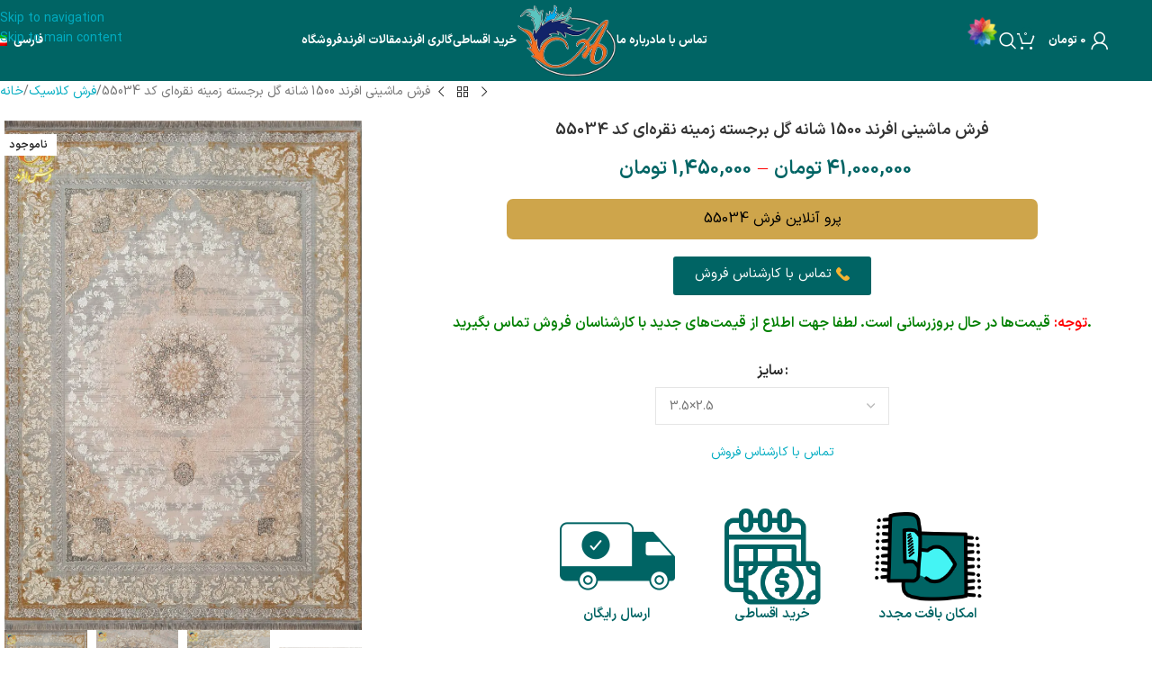

--- FILE ---
content_type: text/html; charset=UTF-8
request_url: https://afrandcarpet.com/product/%D9%81%D8%B1%D8%B4-%D9%85%D8%A7%D8%B4%DB%8C%D9%86%DB%8C-%D8%A7%D9%81%D8%B1%D9%86%D8%AF-1500-%D8%B4%D8%A7%D9%86%D9%87-%DA%AF%D9%84-%D8%A8%D8%B1%D8%AC%D8%B3%D8%AA%D9%87-%D8%B2%D9%85%DB%8C%D9%86%D9%87-16/
body_size: 142954
content:
<!DOCTYPE html><html lang="fa-IR"><head><script data-no-optimize="1">var litespeed_docref=sessionStorage.getItem("litespeed_docref");litespeed_docref&&(Object.defineProperty(document,"referrer",{get:function(){return litespeed_docref}}),sessionStorage.removeItem("litespeed_docref"));</script> <meta charset="UTF-8"><link rel="profile" href="https://gmpg.org/xfn/11"><link rel="pingback" href="https://afrandcarpet.com/xmlrpc.php"><meta name='robots' content='index, follow, max-image-preview:large, max-snippet:-1, max-video-preview:-1' /><style>img:is([sizes="auto" i], [sizes^="auto," i]) { contain-intrinsic-size: 3000px 1500px }</style><link rel="alternate" hreflang="en" href="https://afrandcarpet.com/en/product/afrand-machine-carpet-1500-reed-with-high-bulk-silver-base-color-code-55034/" /><link rel="alternate" hreflang="fa" href="https://afrandcarpet.com/product/%d9%81%d8%b1%d8%b4-%d9%85%d8%a7%d8%b4%db%8c%d9%86%db%8c-%d8%a7%d9%81%d8%b1%d9%86%d8%af-1500-%d8%b4%d8%a7%d9%86%d9%87-%da%af%d9%84-%d8%a8%d8%b1%d8%ac%d8%b3%d8%aa%d9%87-%d8%b2%d9%85%db%8c%d9%86%d9%87-16/" /><link rel="alternate" hreflang="x-default" href="https://afrandcarpet.com/product/%d9%81%d8%b1%d8%b4-%d9%85%d8%a7%d8%b4%db%8c%d9%86%db%8c-%d8%a7%d9%81%d8%b1%d9%86%d8%af-1500-%d8%b4%d8%a7%d9%86%d9%87-%da%af%d9%84-%d8%a8%d8%b1%d8%ac%d8%b3%d8%aa%d9%87-%d8%b2%d9%85%db%8c%d9%86%d9%87-16/" /><title>فرش نقره‌ای گل برجسته | قیمت کارخانه- فروشگاه فرش افرند</title><meta name="description" content="فرش نقره‌ای گل برجسته، از فرش‌های 1500 شانه و با كيفيتي عالي و رنگي جذاب، از پرفروش‌ترین فرش‌های موجود در فروشگاه افرند می‌باشد." /><link rel="canonical" href="https://afrandcarpet.com/product/%d9%81%d8%b1%d8%b4-%d9%85%d8%a7%d8%b4%db%8c%d9%86%db%8c-%d8%a7%d9%81%d8%b1%d9%86%d8%af-1500-%d8%b4%d8%a7%d9%86%d9%87-%da%af%d9%84-%d8%a8%d8%b1%d8%ac%d8%b3%d8%aa%d9%87-%d8%b2%d9%85%db%8c%d9%86%d9%87-16/" /><meta property="og:locale" content="fa_IR" /><meta property="og:type" content="article" /><meta property="og:title" content="فرش ماشینی افرند 1500 شانه گل برجسته زمینه نقره‌ای کد 55034" /><meta property="og:description" content="فرش نقره‌ای گل برجسته، از فرش‌های 1500 شانه و با كيفيتي عالي و رنگي جذاب، از پرفروش‌ترین فرش‌های موجود در فروشگاه افرند می‌باشد." /><meta property="og:url" content="https://afrandcarpet.com/product/%d9%81%d8%b1%d8%b4-%d9%85%d8%a7%d8%b4%db%8c%d9%86%db%8c-%d8%a7%d9%81%d8%b1%d9%86%d8%af-1500-%d8%b4%d8%a7%d9%86%d9%87-%da%af%d9%84-%d8%a8%d8%b1%d8%ac%d8%b3%d8%aa%d9%87-%d8%b2%d9%85%db%8c%d9%86%d9%87-16/" /><meta property="og:site_name" content="فروشگاه فرش افرند" /><meta property="article:modified_time" content="2025-12-12T22:33:54+00:00" /><meta property="og:image" content="https://afrandcarpet.com/wp-content/uploads/2023/10/فرش-نقره‌ای-گل-برجسته-1.jpg" /><meta property="og:image:width" content="897" /><meta property="og:image:height" content="1280" /><meta property="og:image:type" content="image/jpeg" /><meta name="twitter:card" content="summary_large_image" /><meta name="twitter:label1" content="زمان تخمینی مطالعه" /><meta name="twitter:data1" content="7 دقیقه" /> <script type="application/ld+json" class="yoast-schema-graph">{"@context":"https://schema.org","@graph":[{"@type":"WebPage","@id":"https://afrandcarpet.com/product/%d9%81%d8%b1%d8%b4-%d9%85%d8%a7%d8%b4%db%8c%d9%86%db%8c-%d8%a7%d9%81%d8%b1%d9%86%d8%af-1500-%d8%b4%d8%a7%d9%86%d9%87-%da%af%d9%84-%d8%a8%d8%b1%d8%ac%d8%b3%d8%aa%d9%87-%d8%b2%d9%85%db%8c%d9%86%d9%87-16/","url":"https://afrandcarpet.com/product/%d9%81%d8%b1%d8%b4-%d9%85%d8%a7%d8%b4%db%8c%d9%86%db%8c-%d8%a7%d9%81%d8%b1%d9%86%d8%af-1500-%d8%b4%d8%a7%d9%86%d9%87-%da%af%d9%84-%d8%a8%d8%b1%d8%ac%d8%b3%d8%aa%d9%87-%d8%b2%d9%85%db%8c%d9%86%d9%87-16/","name":"فرش نقره‌ای گل برجسته | قیمت کارخانه- فروشگاه فرش افرند","isPartOf":{"@id":"https://afrandcarpet.com/#website"},"primaryImageOfPage":{"@id":"https://afrandcarpet.com/product/%d9%81%d8%b1%d8%b4-%d9%85%d8%a7%d8%b4%db%8c%d9%86%db%8c-%d8%a7%d9%81%d8%b1%d9%86%d8%af-1500-%d8%b4%d8%a7%d9%86%d9%87-%da%af%d9%84-%d8%a8%d8%b1%d8%ac%d8%b3%d8%aa%d9%87-%d8%b2%d9%85%db%8c%d9%86%d9%87-16/#primaryimage"},"image":{"@id":"https://afrandcarpet.com/product/%d9%81%d8%b1%d8%b4-%d9%85%d8%a7%d8%b4%db%8c%d9%86%db%8c-%d8%a7%d9%81%d8%b1%d9%86%d8%af-1500-%d8%b4%d8%a7%d9%86%d9%87-%da%af%d9%84-%d8%a8%d8%b1%d8%ac%d8%b3%d8%aa%d9%87-%d8%b2%d9%85%db%8c%d9%86%d9%87-16/#primaryimage"},"thumbnailUrl":"https://afrandcarpet.com/wp-content/uploads/2023/10/فرش-نقره‌ای-گل-برجسته-1.jpg","datePublished":"2023-10-31T14:48:17+00:00","dateModified":"2025-12-12T22:33:54+00:00","description":"فرش نقره‌ای گل برجسته، از فرش‌های 1500 شانه و با كيفيتي عالي و رنگي جذاب، از پرفروش‌ترین فرش‌های موجود در فروشگاه افرند می‌باشد.","breadcrumb":{"@id":"https://afrandcarpet.com/product/%d9%81%d8%b1%d8%b4-%d9%85%d8%a7%d8%b4%db%8c%d9%86%db%8c-%d8%a7%d9%81%d8%b1%d9%86%d8%af-1500-%d8%b4%d8%a7%d9%86%d9%87-%da%af%d9%84-%d8%a8%d8%b1%d8%ac%d8%b3%d8%aa%d9%87-%d8%b2%d9%85%db%8c%d9%86%d9%87-16/#breadcrumb"},"inLanguage":"fa-IR","potentialAction":[{"@type":"ReadAction","target":["https://afrandcarpet.com/product/%d9%81%d8%b1%d8%b4-%d9%85%d8%a7%d8%b4%db%8c%d9%86%db%8c-%d8%a7%d9%81%d8%b1%d9%86%d8%af-1500-%d8%b4%d8%a7%d9%86%d9%87-%da%af%d9%84-%d8%a8%d8%b1%d8%ac%d8%b3%d8%aa%d9%87-%d8%b2%d9%85%db%8c%d9%86%d9%87-16/"]}]},{"@type":"ImageObject","inLanguage":"fa-IR","@id":"https://afrandcarpet.com/product/%d9%81%d8%b1%d8%b4-%d9%85%d8%a7%d8%b4%db%8c%d9%86%db%8c-%d8%a7%d9%81%d8%b1%d9%86%d8%af-1500-%d8%b4%d8%a7%d9%86%d9%87-%da%af%d9%84-%d8%a8%d8%b1%d8%ac%d8%b3%d8%aa%d9%87-%d8%b2%d9%85%db%8c%d9%86%d9%87-16/#primaryimage","url":"https://afrandcarpet.com/wp-content/uploads/2023/10/فرش-نقره‌ای-گل-برجسته-1.jpg","contentUrl":"https://afrandcarpet.com/wp-content/uploads/2023/10/فرش-نقره‌ای-گل-برجسته-1.jpg","width":897,"height":1280,"caption":"فرش نقره‌ای گل برجسته"},{"@type":"BreadcrumbList","@id":"https://afrandcarpet.com/product/%d9%81%d8%b1%d8%b4-%d9%85%d8%a7%d8%b4%db%8c%d9%86%db%8c-%d8%a7%d9%81%d8%b1%d9%86%d8%af-1500-%d8%b4%d8%a7%d9%86%d9%87-%da%af%d9%84-%d8%a8%d8%b1%d8%ac%d8%b3%d8%aa%d9%87-%d8%b2%d9%85%db%8c%d9%86%d9%87-16/#breadcrumb","itemListElement":[{"@type":"ListItem","position":1,"name":"خانه","item":"https://afrandcarpet.com/"},{"@type":"ListItem","position":2,"name":"فروشگاه","item":"https://afrandcarpet.com/afrandcarpetshop/"},{"@type":"ListItem","position":3,"name":"فرش ماشینی افرند 1500 شانه گل برجسته زمینه نقره‌ای کد 55034"}]},{"@type":"WebSite","@id":"https://afrandcarpet.com/#website","url":"https://afrandcarpet.com/","name":"فروشگاه فرش افرند","description":"خرید اینترنتی انواع فرش ماشینی از کارخانه","publisher":{"@id":"https://afrandcarpet.com/#organization"},"potentialAction":[{"@type":"SearchAction","target":{"@type":"EntryPoint","urlTemplate":"https://afrandcarpet.com/?s={search_term_string}"},"query-input":{"@type":"PropertyValueSpecification","valueRequired":true,"valueName":"search_term_string"}}],"inLanguage":"fa-IR"},{"@type":"Organization","@id":"https://afrandcarpet.com/#organization","name":"فروشگاه فرش ماشینی افرند","url":"https://afrandcarpet.com/","logo":{"@type":"ImageObject","inLanguage":"fa-IR","@id":"https://afrandcarpet.com/#/schema/logo/image/","url":"https://afrandcarpet.com/wp-content/uploads/2019/10/Afrand-black-57.png","contentUrl":"https://afrandcarpet.com/wp-content/uploads/2019/10/Afrand-black-57.png","width":78,"height":57,"caption":"فروشگاه فرش ماشینی افرند"},"image":{"@id":"https://afrandcarpet.com/#/schema/logo/image/"},"sameAs":["https://www.instagram.com/afrandcarpet/","https://www.linkedin.com/in/afrand-carpet-80b257244?lipi=urnlipaged_flagship3_profile_view_base_contact_detailsgMgyGe4SzOqp3b1m6UaVg"]}]}</script> <link rel='dns-prefetch' href='//unpkg.com' /><link rel="alternate" type="application/rss+xml" title="فروشگاه فرش افرند &raquo; خوراک" href="https://afrandcarpet.com/feed/" /><link rel="alternate" type="application/rss+xml" title="فروشگاه فرش افرند &raquo; خوراک دیدگاه‌ها" href="https://afrandcarpet.com/comments/feed/" /><link rel="alternate" type="application/rss+xml" title="فروشگاه فرش افرند &raquo; فرش ماشینی افرند 1500 شانه گل برجسته زمینه نقره‌ای کد 55034 خوراک دیدگاه‌ها" href="https://afrandcarpet.com/product/%d9%81%d8%b1%d8%b4-%d9%85%d8%a7%d8%b4%db%8c%d9%86%db%8c-%d8%a7%d9%81%d8%b1%d9%86%d8%af-1500-%d8%b4%d8%a7%d9%86%d9%87-%da%af%d9%84-%d8%a8%d8%b1%d8%ac%d8%b3%d8%aa%d9%87-%d8%b2%d9%85%db%8c%d9%86%d9%87-16/feed/" /><link data-optimized="2" rel="stylesheet" href="https://afrandcarpet.com/wp-content/litespeed/css/0d805406534ddb1b538b36232ebe0e27.css?ver=6c5f2" /><style id='global-styles-inline-css' type='text/css'>:root{--wp--preset--aspect-ratio--square: 1;--wp--preset--aspect-ratio--4-3: 4/3;--wp--preset--aspect-ratio--3-4: 3/4;--wp--preset--aspect-ratio--3-2: 3/2;--wp--preset--aspect-ratio--2-3: 2/3;--wp--preset--aspect-ratio--16-9: 16/9;--wp--preset--aspect-ratio--9-16: 9/16;--wp--preset--color--black: #000000;--wp--preset--color--cyan-bluish-gray: #abb8c3;--wp--preset--color--white: #ffffff;--wp--preset--color--pale-pink: #f78da7;--wp--preset--color--vivid-red: #cf2e2e;--wp--preset--color--luminous-vivid-orange: #ff6900;--wp--preset--color--luminous-vivid-amber: #fcb900;--wp--preset--color--light-green-cyan: #7bdcb5;--wp--preset--color--vivid-green-cyan: #00d084;--wp--preset--color--pale-cyan-blue: #8ed1fc;--wp--preset--color--vivid-cyan-blue: #0693e3;--wp--preset--color--vivid-purple: #9b51e0;--wp--preset--gradient--vivid-cyan-blue-to-vivid-purple: linear-gradient(135deg,rgba(6,147,227,1) 0%,rgb(155,81,224) 100%);--wp--preset--gradient--light-green-cyan-to-vivid-green-cyan: linear-gradient(135deg,rgb(122,220,180) 0%,rgb(0,208,130) 100%);--wp--preset--gradient--luminous-vivid-amber-to-luminous-vivid-orange: linear-gradient(135deg,rgba(252,185,0,1) 0%,rgba(255,105,0,1) 100%);--wp--preset--gradient--luminous-vivid-orange-to-vivid-red: linear-gradient(135deg,rgba(255,105,0,1) 0%,rgb(207,46,46) 100%);--wp--preset--gradient--very-light-gray-to-cyan-bluish-gray: linear-gradient(135deg,rgb(238,238,238) 0%,rgb(169,184,195) 100%);--wp--preset--gradient--cool-to-warm-spectrum: linear-gradient(135deg,rgb(74,234,220) 0%,rgb(151,120,209) 20%,rgb(207,42,186) 40%,rgb(238,44,130) 60%,rgb(251,105,98) 80%,rgb(254,248,76) 100%);--wp--preset--gradient--blush-light-purple: linear-gradient(135deg,rgb(255,206,236) 0%,rgb(152,150,240) 100%);--wp--preset--gradient--blush-bordeaux: linear-gradient(135deg,rgb(254,205,165) 0%,rgb(254,45,45) 50%,rgb(107,0,62) 100%);--wp--preset--gradient--luminous-dusk: linear-gradient(135deg,rgb(255,203,112) 0%,rgb(199,81,192) 50%,rgb(65,88,208) 100%);--wp--preset--gradient--pale-ocean: linear-gradient(135deg,rgb(255,245,203) 0%,rgb(182,227,212) 50%,rgb(51,167,181) 100%);--wp--preset--gradient--electric-grass: linear-gradient(135deg,rgb(202,248,128) 0%,rgb(113,206,126) 100%);--wp--preset--gradient--midnight: linear-gradient(135deg,rgb(2,3,129) 0%,rgb(40,116,252) 100%);--wp--preset--font-size--small: 13px;--wp--preset--font-size--medium: 20px;--wp--preset--font-size--large: 36px;--wp--preset--font-size--x-large: 42px;--wp--preset--spacing--20: 0.44rem;--wp--preset--spacing--30: 0.67rem;--wp--preset--spacing--40: 1rem;--wp--preset--spacing--50: 1.5rem;--wp--preset--spacing--60: 2.25rem;--wp--preset--spacing--70: 3.38rem;--wp--preset--spacing--80: 5.06rem;--wp--preset--shadow--natural: 6px 6px 9px rgba(0, 0, 0, 0.2);--wp--preset--shadow--deep: 12px 12px 50px rgba(0, 0, 0, 0.4);--wp--preset--shadow--sharp: 6px 6px 0px rgba(0, 0, 0, 0.2);--wp--preset--shadow--outlined: 6px 6px 0px -3px rgba(255, 255, 255, 1), 6px 6px rgba(0, 0, 0, 1);--wp--preset--shadow--crisp: 6px 6px 0px rgba(0, 0, 0, 1);}:where(body) { margin: 0; }.wp-site-blocks > .alignleft { float: left; margin-right: 2em; }.wp-site-blocks > .alignright { float: right; margin-left: 2em; }.wp-site-blocks > .aligncenter { justify-content: center; margin-left: auto; margin-right: auto; }:where(.is-layout-flex){gap: 0.5em;}:where(.is-layout-grid){gap: 0.5em;}.is-layout-flow > .alignleft{float: left;margin-inline-start: 0;margin-inline-end: 2em;}.is-layout-flow > .alignright{float: right;margin-inline-start: 2em;margin-inline-end: 0;}.is-layout-flow > .aligncenter{margin-left: auto !important;margin-right: auto !important;}.is-layout-constrained > .alignleft{float: left;margin-inline-start: 0;margin-inline-end: 2em;}.is-layout-constrained > .alignright{float: right;margin-inline-start: 2em;margin-inline-end: 0;}.is-layout-constrained > .aligncenter{margin-left: auto !important;margin-right: auto !important;}.is-layout-constrained > :where(:not(.alignleft):not(.alignright):not(.alignfull)){margin-left: auto !important;margin-right: auto !important;}body .is-layout-flex{display: flex;}.is-layout-flex{flex-wrap: wrap;align-items: center;}.is-layout-flex > :is(*, div){margin: 0;}body .is-layout-grid{display: grid;}.is-layout-grid > :is(*, div){margin: 0;}body{padding-top: 0px;padding-right: 0px;padding-bottom: 0px;padding-left: 0px;}a:where(:not(.wp-element-button)){text-decoration: none;}:root :where(.wp-element-button, .wp-block-button__link){background-color: #32373c;border-width: 0;color: #fff;font-family: inherit;font-size: inherit;line-height: inherit;padding: calc(0.667em + 2px) calc(1.333em + 2px);text-decoration: none;}.has-black-color{color: var(--wp--preset--color--black) !important;}.has-cyan-bluish-gray-color{color: var(--wp--preset--color--cyan-bluish-gray) !important;}.has-white-color{color: var(--wp--preset--color--white) !important;}.has-pale-pink-color{color: var(--wp--preset--color--pale-pink) !important;}.has-vivid-red-color{color: var(--wp--preset--color--vivid-red) !important;}.has-luminous-vivid-orange-color{color: var(--wp--preset--color--luminous-vivid-orange) !important;}.has-luminous-vivid-amber-color{color: var(--wp--preset--color--luminous-vivid-amber) !important;}.has-light-green-cyan-color{color: var(--wp--preset--color--light-green-cyan) !important;}.has-vivid-green-cyan-color{color: var(--wp--preset--color--vivid-green-cyan) !important;}.has-pale-cyan-blue-color{color: var(--wp--preset--color--pale-cyan-blue) !important;}.has-vivid-cyan-blue-color{color: var(--wp--preset--color--vivid-cyan-blue) !important;}.has-vivid-purple-color{color: var(--wp--preset--color--vivid-purple) !important;}.has-black-background-color{background-color: var(--wp--preset--color--black) !important;}.has-cyan-bluish-gray-background-color{background-color: var(--wp--preset--color--cyan-bluish-gray) !important;}.has-white-background-color{background-color: var(--wp--preset--color--white) !important;}.has-pale-pink-background-color{background-color: var(--wp--preset--color--pale-pink) !important;}.has-vivid-red-background-color{background-color: var(--wp--preset--color--vivid-red) !important;}.has-luminous-vivid-orange-background-color{background-color: var(--wp--preset--color--luminous-vivid-orange) !important;}.has-luminous-vivid-amber-background-color{background-color: var(--wp--preset--color--luminous-vivid-amber) !important;}.has-light-green-cyan-background-color{background-color: var(--wp--preset--color--light-green-cyan) !important;}.has-vivid-green-cyan-background-color{background-color: var(--wp--preset--color--vivid-green-cyan) !important;}.has-pale-cyan-blue-background-color{background-color: var(--wp--preset--color--pale-cyan-blue) !important;}.has-vivid-cyan-blue-background-color{background-color: var(--wp--preset--color--vivid-cyan-blue) !important;}.has-vivid-purple-background-color{background-color: var(--wp--preset--color--vivid-purple) !important;}.has-black-border-color{border-color: var(--wp--preset--color--black) !important;}.has-cyan-bluish-gray-border-color{border-color: var(--wp--preset--color--cyan-bluish-gray) !important;}.has-white-border-color{border-color: var(--wp--preset--color--white) !important;}.has-pale-pink-border-color{border-color: var(--wp--preset--color--pale-pink) !important;}.has-vivid-red-border-color{border-color: var(--wp--preset--color--vivid-red) !important;}.has-luminous-vivid-orange-border-color{border-color: var(--wp--preset--color--luminous-vivid-orange) !important;}.has-luminous-vivid-amber-border-color{border-color: var(--wp--preset--color--luminous-vivid-amber) !important;}.has-light-green-cyan-border-color{border-color: var(--wp--preset--color--light-green-cyan) !important;}.has-vivid-green-cyan-border-color{border-color: var(--wp--preset--color--vivid-green-cyan) !important;}.has-pale-cyan-blue-border-color{border-color: var(--wp--preset--color--pale-cyan-blue) !important;}.has-vivid-cyan-blue-border-color{border-color: var(--wp--preset--color--vivid-cyan-blue) !important;}.has-vivid-purple-border-color{border-color: var(--wp--preset--color--vivid-purple) !important;}.has-vivid-cyan-blue-to-vivid-purple-gradient-background{background: var(--wp--preset--gradient--vivid-cyan-blue-to-vivid-purple) !important;}.has-light-green-cyan-to-vivid-green-cyan-gradient-background{background: var(--wp--preset--gradient--light-green-cyan-to-vivid-green-cyan) !important;}.has-luminous-vivid-amber-to-luminous-vivid-orange-gradient-background{background: var(--wp--preset--gradient--luminous-vivid-amber-to-luminous-vivid-orange) !important;}.has-luminous-vivid-orange-to-vivid-red-gradient-background{background: var(--wp--preset--gradient--luminous-vivid-orange-to-vivid-red) !important;}.has-very-light-gray-to-cyan-bluish-gray-gradient-background{background: var(--wp--preset--gradient--very-light-gray-to-cyan-bluish-gray) !important;}.has-cool-to-warm-spectrum-gradient-background{background: var(--wp--preset--gradient--cool-to-warm-spectrum) !important;}.has-blush-light-purple-gradient-background{background: var(--wp--preset--gradient--blush-light-purple) !important;}.has-blush-bordeaux-gradient-background{background: var(--wp--preset--gradient--blush-bordeaux) !important;}.has-luminous-dusk-gradient-background{background: var(--wp--preset--gradient--luminous-dusk) !important;}.has-pale-ocean-gradient-background{background: var(--wp--preset--gradient--pale-ocean) !important;}.has-electric-grass-gradient-background{background: var(--wp--preset--gradient--electric-grass) !important;}.has-midnight-gradient-background{background: var(--wp--preset--gradient--midnight) !important;}.has-small-font-size{font-size: var(--wp--preset--font-size--small) !important;}.has-medium-font-size{font-size: var(--wp--preset--font-size--medium) !important;}.has-large-font-size{font-size: var(--wp--preset--font-size--large) !important;}.has-x-large-font-size{font-size: var(--wp--preset--font-size--x-large) !important;}
:where(.wp-block-post-template.is-layout-flex){gap: 1.25em;}:where(.wp-block-post-template.is-layout-grid){gap: 1.25em;}
:where(.wp-block-columns.is-layout-flex){gap: 2em;}:where(.wp-block-columns.is-layout-grid){gap: 2em;}
:root :where(.wp-block-pullquote){font-size: 1.5em;line-height: 1.6;}</style><style id='full-schema-inline-css' type='text/css'>#fsrs-rating-before-content > .fsrs-rating-icon {        font-size: 24px !important;    }    #fsrs-rating-after-content > .fsrs-rating-icon, #fsrs-rating-after-content > .fsrs-rating-icon--clicked,    #fsrs-rating-after-content > .fsrs-rating-icon--disabled, .fsrs-rating-emoji-icon,    #fsrs-rating-after-content-emoji-ico > .fsrs-rating-icon--disabled {        font-size: 19px !important;        background: #ffffff;        border-radius: 20px;        padding: 4px 3px 5px;    }    .safine-full-schema-container {        background: #ffffff;        border: 1px solid#04ead3;        padding-top: 12px;        color: #353535    }    .fsrs-rating-icons-container > .checked ~ i, .fsrs-rating-icons-container > .checked {        color: #f7ee3d;    }    #fsrs-rating-after-content > .fsrs-rating-icon--clicked ~ i, .fsrs-rating-icon--clicked {        color: #ff982b !important;    }    @media (hover: hover) {        #fsrs-rating-after-content > .fsrs-rating-icon:hover, .fsrs-rating-emoji-icon:hover {            color: #3aead9 !important;            transition: transform .1s ease-in-out;            transition-property: transform;            transition-duration: 0.1s;            transition-timing-function: ease-in-out;            transition-delay: 0s;            transform: translateY(-10%);        }    }    .fsrs-rating-icons-container > .selected ~ i {        color: #3aead9 !important;    }    .fsrs-rating-icon:before, .fsrs-rating-icon--clicked:before, .fsrs-rating-icon--disabled:before {        content: "\e9d9";    }    .fsrs-star-rating__wrap, .fsrs-rating-top > .readonly {        direction: rtl    }    .fsrs-star-hover-txt {        font-family: fsrs_vazir;        display: none;        position: absolute;        top: -33px;        left: 50%;        margin-left: 0 !important;        background-color: #FFFFFF;        color: #000000CC;        width: auto !important;        min-width: 45px;        border: 1px solid#3aead9;        border-radius: 4px;        padding: 4px 5px 4px 5px;        font-size: 10px;        text-align: center;        white-space: nowrap;        transform: translateX(-50%);    }    .fsrs-rating-title {        font-size: 12px !important;        color: #2c2d2e;    }    .fsrs-avg-ratings {        font-size: 13px!important;    }    @media only screen and (max-width: 48em) {        .fsrs-min-width-star-hover-text {            color: #353535;        }    }</style><style id='woocommerce-inline-inline-css' type='text/css'>.woocommerce form .form-row .required { visibility: visible; }</style> <script type="litespeed/javascript" data-src="https://afrandcarpet.com/wp-includes/js/jquery/jquery.min.js" id="jquery-core-js"></script> <link rel="https://api.w.org/" href="https://afrandcarpet.com/wp-json/" /><link rel="alternate" title="JSON" type="application/json" href="https://afrandcarpet.com/wp-json/wp/v2/product/94037" /><link rel="EditURI" type="application/rsd+xml" title="RSD" href="https://afrandcarpet.com/xmlrpc.php?rsd" /><meta name="generator" content="WordPress 6.8.3" /><meta name="generator" content="WooCommerce 10.1.3" /><link rel='shortlink' href='https://afrandcarpet.com/?p=94037' /><link rel="alternate" title="oEmbed (JSON)" type="application/json+oembed" href="https://afrandcarpet.com/wp-json/oembed/1.0/embed?url=https%3A%2F%2Fafrandcarpet.com%2Fproduct%2F%25d9%2581%25d8%25b1%25d8%25b4-%25d9%2585%25d8%25a7%25d8%25b4%25db%258c%25d9%2586%25db%258c-%25d8%25a7%25d9%2581%25d8%25b1%25d9%2586%25d8%25af-1500-%25d8%25b4%25d8%25a7%25d9%2586%25d9%2587-%25da%25af%25d9%2584-%25d8%25a8%25d8%25b1%25d8%25ac%25d8%25b3%25d8%25aa%25d9%2587-%25d8%25b2%25d9%2585%25db%258c%25d9%2586%25d9%2587-16%2F" /><link rel="alternate" title="oEmbed (XML)" type="text/xml+oembed" href="https://afrandcarpet.com/wp-json/oembed/1.0/embed?url=https%3A%2F%2Fafrandcarpet.com%2Fproduct%2F%25d9%2581%25d8%25b1%25d8%25b4-%25d9%2585%25d8%25a7%25d8%25b4%25db%258c%25d9%2586%25db%258c-%25d8%25a7%25d9%2581%25d8%25b1%25d9%2586%25d8%25af-1500-%25d8%25b4%25d8%25a7%25d9%2586%25d9%2587-%25da%25af%25d9%2584-%25d8%25a8%25d8%25b1%25d8%25ac%25d8%25b3%25d8%25aa%25d9%2587-%25d8%25b2%25d9%2585%25db%258c%25d9%2586%25d9%2587-16%2F&#038;format=xml" /><meta name="generator" content="WPML ver:4.7.6 stt:1,17;" /> <script type="application/ld+json" class="safine-full-schema-rich-snippet">{"@context":"http:\/\/schema.org","@type":"Product","image":["https:\/\/afrandcarpet.com\/wp-content\/uploads\/2023\/10\/\u0641\u0631\u0634-\u0646\u0642\u0631\u0647\u200c\u0627\u06cc-\u06af\u0644-\u0628\u0631\u062c\u0633\u062a\u0647-2.jpg","https:\/\/afrandcarpet.com\/wp-content\/uploads\/2023\/10\/\u0641\u0631\u0634-\u0646\u0642\u0631\u0647\u200c\u0627\u06cc-\u06af\u0644-\u0628\u0631\u062c\u0633\u062a\u0647-3.jpg","https:\/\/afrandcarpet.com\/wp-content\/uploads\/2023\/10\/\u0641\u0631\u0634-\u0646\u0642\u0631\u0647\u200c\u0627\u06cc-\u06af\u0644-\u0628\u0631\u062c\u0633\u062a\u0647-4.png"],"description":"<a href=\"https:\/\/webar.armogroup.tech\/29045a88-3863-11ef-b69a-ce93120ecbab\"><button style=\"background-color: #cea54b;border: none;width: 70%;border-radius: 7px;color: #000000;padding: 10px 25px;text-align: center;font-size: 16px;cursor: pointer;margin-bottom: 10px\" type=\"button\"> \u067e\u0631\u0648 \u0622\u0646\u0644\u0627\u06cc\u0646 \u0641\u0631\u0634 55034 <\/button> <\/a>","sku":"HGOEY","mpn":"HGOEY","brand":{"@type":"Brand","name":"\u0641\u0631\u0648\u0634\u06af\u0627\u0647 \u0641\u0631\u0634 \u0627\u0641\u0631\u0646\u062f"},"review":{"@type":"Review","reviewBody":"\u06a9\u06cc\u0641\u06cc\u062a \u0639\u0627\u0644\u06cc \u0628\u0648\u062f.","reviewRating":{"@type":"Rating","ratingValue":"5.0","bestRating":"5","worstRating":"0"},"author":{"@type":"Person","name":"\u06a9\u0627\u0631\u0628\u0631 \u0641\u0631\u0648\u0634\u06af\u0627\u0647 \u0641\u0631\u0634 \u0627\u0641\u0631\u0646\u062f"}},"aggregateRating":{"@type":"AggregateRating","ratingValue":"5.0","reviewCount":"1"},"offers":{"@type":"Offer","priceCurrency":"IRR","availability":"http:\/\/schema.org\/OutOfStock","priceValidUntil":"2023-03-03","url":"https:\/\/afrandcarpet.com\/product\/%d9%81%d8%b1%d8%b4-%d9%85%d8%a7%d8%b4%db%8c%d9%86%db%8c-%d8%a7%d9%81%d8%b1%d9%86%d8%af-1500-%d8%b4%d8%a7%d9%86%d9%87-%da%af%d9%84-%d8%a8%d8%b1%d8%ac%d8%b3%d8%aa%d9%87-%d8%b2%d9%85%db%8c%d9%86%d9%87-16\/","price":"1450000"},"name":"\u0641\u0631\u0634 \u0645\u0627\u0634\u06cc\u0646\u06cc \u0627\u0641\u0631\u0646\u062f 1500 \u0634\u0627\u0646\u0647 \u06af\u0644 \u0628\u0631\u062c\u0633\u062a\u0647 \u0632\u0645\u06cc\u0646\u0647 \u0646\u0642\u0631\u0647\u200c\u0627\u06cc \u06a9\u062f 55034"}</script>  <script type="litespeed/javascript">(function(w,d,s,l,i){w[l]=w[l]||[];w[l].push({'gtm.start':new Date().getTime(),event:'gtm.js'});var f=d.getElementsByTagName(s)[0],j=d.createElement(s),dl=l!='dataLayer'?'&l='+l:'';j.async=!0;j.src='https://www.googletagmanager.com/gtm.js?id='+i+dl;f.parentNode.insertBefore(j,f)})(window,document,'script','dataLayer','GTM-MH73Z7F')</script> <meta name="theme-color" content="rgb(0,206,209)"><meta name="viewport" content="width=device-width, initial-scale=1.0, maximum-scale=1.0, user-scalable=no">
<noscript><style>.woocommerce-product-gallery{ opacity: 1 !important; }</style></noscript><meta name="generator" content="Elementor 3.21.6; features: e_optimized_assets_loading, e_font_icon_svg, additional_custom_breakpoints; settings: css_print_method-external, google_font-disabled, font_display-auto"><meta name="generator" content="Powered by Slider Revolution 6.5.3 - responsive, Mobile-Friendly Slider Plugin for WordPress with comfortable drag and drop interface." /><link rel="icon" href="https://afrandcarpet.com/wp-content/smush-webp/2020/01/logo-afrand-colorfull-150x150.png.webp" sizes="32x32" /><link rel="icon" href="https://afrandcarpet.com/wp-content/smush-webp/2020/01/logo-afrand-colorfull.png.webp" sizes="192x192" /><link rel="apple-touch-icon" href="https://afrandcarpet.com/wp-content/smush-webp/2020/01/logo-afrand-colorfull.png.webp" /><meta name="msapplication-TileImage" content="https://afrandcarpet.com/wp-content/uploads/2020/01/logo-afrand-colorfull.png" /><style type="text/css" id="wp-custom-css">.home .price {
    display: none!important;
}
.star-rating{
    display: none!important;
}
.product-grid-item .price {
    font-size: 13px;
}
.product-grid-item .woocommerce-Price-currencySymbol {
	font-size: 11px;
}


.variations label {
    text-align: center !important;
}

.wd-btn-arrow{
      background-color: rgba(229,229,229,0.74);!important;
  border-radius: 50%;
}

.insafrand{
    position: fixed;
    left: 10px;
    z-index: 999;
    bottom: 10px;
    transition: all 0.35s ease-in-out;
    border-radius: 100%;
    box-shadow: 0 3px 8px rgba(255, 255, 255, 0.25), 0 7px 30px rgba(0, 156, 255, 0.4);
    overflow: hidden;
    animation: insafrand 3s ease-in-out infinite;
}
.insafrand img {
    display: block;
}

@keyframes insafrand{
    0% {
        transform: translatey(0);
    }
    50% {
        box-shadow: 0 10px 5px 0 rgba(0, 0, 0, 0.1);
        transform: translatey(-15px);
    }
    100% {
        transform: translatey(0);
    }
}
.woocommerce-variation>div {
   color: #f90000;
	  font-size:15px;
	
}
.product-label.onsale {
   background-color: #e50035;
}
/*تغییر رنگ navigation mobile*/
body .wd-toolbar {
	
	
}
body .wd-toolbar .wd-tools-element {
	background-color: #006464;
	--wd-header-el-color: #FFF;
	--wd-header-el-color-hover: #FFF;
}
/****/
.summary-inner > .price,
.summary-inner > .wd-timer {
	display: inline-block;
	vertical-align: middle;
	color:red;
}

.summary-inner > .price {
	margin-right: 15px;
}

/****تغییر رنگ قیمت اصلی*/
.product-grid-item del .amount {
    color: black;
}

.product-grid-item .price del {
    color: red;
}
del .amount {
    color: black;
    text-decoration: #E30425 line-through !important;
}</style><style></style><style id="wd-style-header_710101-css" data-type="wd-style-header_710101">:root{
	--wd-top-bar-h: 40px;
	--wd-top-bar-sm-h: 38px;
	--wd-top-bar-sticky-h: .00001px;
	--wd-top-bar-brd-w: .00001px;

	--wd-header-general-h: 90px;
	--wd-header-general-sm-h: 60px;
	--wd-header-general-sticky-h: 60px;
	--wd-header-general-brd-w: .00001px;

	--wd-header-bottom-h: 52px;
	--wd-header-bottom-sm-h: 52px;
	--wd-header-bottom-sticky-h: .00001px;
	--wd-header-bottom-brd-w: .00001px;

	--wd-header-clone-h: .00001px;

	--wd-header-brd-w: calc(var(--wd-top-bar-brd-w) + var(--wd-header-general-brd-w) + var(--wd-header-bottom-brd-w));
	--wd-header-h: calc(var(--wd-top-bar-h) + var(--wd-header-general-h) + var(--wd-header-bottom-h) + var(--wd-header-brd-w));
	--wd-header-sticky-h: calc(var(--wd-top-bar-sticky-h) + var(--wd-header-general-sticky-h) + var(--wd-header-bottom-sticky-h) + var(--wd-header-clone-h) + var(--wd-header-brd-w));
	--wd-header-sm-h: calc(var(--wd-top-bar-sm-h) + var(--wd-header-general-sm-h) + var(--wd-header-bottom-sm-h) + var(--wd-header-brd-w));
}

.whb-top-bar .wd-dropdown {
	margin-top: -1px;
}

.whb-top-bar .wd-dropdown:after {
	height: 10px;
}


.whb-sticked .whb-general-header .wd-dropdown:not(.sub-sub-menu) {
	margin-top: 9px;
}

.whb-sticked .whb-general-header .wd-dropdown:not(.sub-sub-menu):after {
	height: 20px;
}




.whb-header-bottom .wd-dropdown {
	margin-top: 5px;
}

.whb-header-bottom .wd-dropdown:after {
	height: 16px;
}



		
.whb-top-bar {
	background-color: rgba(131, 183, 53, 1);
}

.whb-9x1ytaxq7aphtb3npidp form.searchform {
	--wd-form-height: 46px;
}
.whb-general-header {
	background-color: rgba(0, 100, 100, 1);border-bottom-width: 0px;border-bottom-style: solid;
}

.whb-header-bottom {
	border-bottom-width: 0px;border-bottom-style: solid;
}</style><style id="wd-style-theme_settings_default-css" data-type="wd-style-theme_settings_default">@font-face {
	font-weight: normal;
	font-style: normal;
	font-family: "woodmart-font";
	src: url("//afrandcarpet.com/wp-content/themes/woodmart/fonts/woodmart-font-1-400.woff2?v=8.3.8") format("woff2");
}

@font-face {
	font-family: "star";
	font-weight: 400;
	font-style: normal;
	src: url("//afrandcarpet.com/wp-content/plugins/woocommerce/assets/fonts/star.eot?#iefix") format("embedded-opentype"), url("//afrandcarpet.com/wp-content/plugins/woocommerce/assets/fonts/star.woff") format("woff"), url("//afrandcarpet.com/wp-content/plugins/woocommerce/assets/fonts/star.ttf") format("truetype"), url("//afrandcarpet.com/wp-content/plugins/woocommerce/assets/fonts/star.svg#star") format("svg");
}

@font-face {
	font-family: "WooCommerce";
	font-weight: 400;
	font-style: normal;
	src: url("//afrandcarpet.com/wp-content/plugins/woocommerce/assets/fonts/WooCommerce.eot?#iefix") format("embedded-opentype"), url("//afrandcarpet.com/wp-content/plugins/woocommerce/assets/fonts/WooCommerce.woff") format("woff"), url("//afrandcarpet.com/wp-content/plugins/woocommerce/assets/fonts/WooCommerce.ttf") format("truetype"), url("//afrandcarpet.com/wp-content/plugins/woocommerce/assets/fonts/WooCommerce.svg#WooCommerce") format("svg");
}

:root {
	--wd-text-font: IRansansX;
	--wd-text-font-weight: 400;
	--wd-text-color: #777777;
	--wd-text-font-size: 14px;
	--wd-title-font: IRansansX;
	--wd-title-font-weight: 600;
	--wd-title-color: #242424;
	--wd-entities-title-font: IRansansX;
	--wd-entities-title-font-weight: 400;
	--wd-entities-title-color: #333333;
	--wd-entities-title-color-hover: rgb(51 51 51 / 65%);
	--wd-alternative-font: IRansansX;
	--wd-widget-title-font: IRansansX;
	--wd-widget-title-font-weight: 600;
	--wd-widget-title-transform: uppercase;
	--wd-widget-title-color: #333;
	--wd-widget-title-font-size: 16px;
	--wd-header-el-font: IRansansX;
	--wd-header-el-font-weight: 700;
	--wd-header-el-transform: uppercase;
	--wd-header-el-font-size: 13px;
	--wd-otl-style: dotted;
	--wd-otl-width: 2px;
	--wd-primary-color: rgb(0,100,100);
	--wd-alternative-color: rgb(0,206,209);
	--btn-default-bgcolor: rgb(0,172,193);
	--btn-default-bgcolor-hover: rgb(29,185,196);
	--btn-accented-bgcolor: rgb(0,172,193);
	--btn-accented-bgcolor-hover: rgb(19,173,193);
	--wd-form-brd-width: 1px;
	--notices-success-bg: rgb(22,150,24);
	--notices-success-color: #fff;
	--notices-warning-bg: rgb(232,189,20);
	--notices-warning-color: #fff;
	--wd-link-color: rgb(0,172,193);
	--wd-link-color-hover: rgb(0,172,193);
	--wd-sticky-btn-height: 95px;
}
.wd-age-verify-wrap {
	--wd-popup-width: 500px;
}
.wd-popup.wd-promo-popup {
	background-image: none;
	background-repeat: no-repeat;
	background-size: contain;
	background-position: left center;
}
.wd-promo-popup-wrap {
	--wd-popup-width: 960px;
	--wd-popup-padding: 4px;
}
:is(.woodmart-woocommerce-layered-nav, .wd-product-category-filter) .wd-scroll-content {
	max-height: 115px;
}
.wd-page-title .wd-page-title-bg img {
	object-fit: cover;
	object-position: center center;
}
.wd-footer {
	background-color: #ffffff;
	background-image: none;
}
html .wd-carousel .wd-carousel-item .post.wd-post .wd-entities-title {
	font-family: IRansansX;	font-weight: 500;
	font-size: 14px;
}
.woodmart-archive-blog .wd-page-content {
	background-color: rgb(239,239,239);
	background-image: none;
}
.mfp-wrap.wd-popup-quick-view-wrap {
	--wd-popup-width: 920px;
}

@media (max-width: 1024px) {
	:root {
		--wd-sticky-btn-height: 95px;
	}

}

@media (max-width: 768.98px) {
	:root {
		--wd-sticky-btn-height: 42px;
	}

}
:root{
--wd-container-w: 1222px;
--wd-form-brd-radius: 0px;
--btn-default-color: #fff;
--btn-default-color-hover: #333;
--btn-accented-color: #fff;
--btn-accented-color-hover: #fff;
--btn-default-brd-radius: 0px;
--btn-default-box-shadow: none;
--btn-default-box-shadow-hover: none;
--btn-default-box-shadow-active: none;
--btn-default-bottom: 0px;
--btn-accented-brd-radius: 5px;
--btn-accented-box-shadow: none;
--btn-accented-box-shadow-hover: none;
--wd-brd-radius: 0px;
}

@media (min-width: 1222px) {
section.elementor-section.wd-section-stretch > .elementor-container {
margin-left: auto;
margin-right: auto;
}
}

rs-slides :is([data-type=text],[data-type=button]) {
font-family: IRansansX !important;
}
rs-slides :is(h1,h2,h3,h4,h5,h6)[data-type=text] {
font-family: IRansansX !important;
}

.wd-page-title {
background-color: #0a0a0a;
}

@font-face {
	font-family: "iransans";
	src: url("//afrandcarpet.com/wp-content/uploads/2018/06/hkgroteskpro-regular.woff2") format("woff2");
	font-weight: 400;
	font-style: normal;
}

@font-face {
	font-family: "iransans";
	font-weight: 500;
	font-style: normal;
}

@font-face {
	font-family: "iransans";
	src: url("//afrandcarpet.com/wp-content/uploads/2018/06/hkgroteskpro-semibold-1.woff2") format("woff2"), 
url("//afrandcarpet.com/wp-content/uploads/2018/06/hkgroteskpro-semibold.woff") format("woff");
	font-weight: 600;
	font-style: normal;
}

@font-face {
	font-family: "iransans";
	font-weight: 700;
	font-style: normal;
}</style></head><body class="wp-singular product-template-default single single-product postid-94037 wp-theme-woodmart theme-woodmart woocommerce woocommerce-page woocommerce-no-js wrapper-full-width  categories-accordion-on sticky-toolbar-on wd-sticky-btn-on wd-sticky-btn-on-mb elementor-default elementor-kit-58548"><div class="wd-skip-links">
<a href="#menu-%d9%85%d9%86%d9%882" class="wd-skip-navigation btn">
Skip to navigation					</a>
<a href="#main-content" class="wd-skip-content btn">
Skip to main content			</a></div><div class="wd-page-wrapper website-wrapper"><header class="whb-header whb-header_710101 whb-sticky-shadow whb-scroll-stick whb-sticky-real whb-custom-header"><div class="whb-main-header"><div class="whb-row whb-general-header whb-sticky-row whb-with-bg whb-without-border whb-color-light whb-flex-equal-sides"><div class="container"><div class="whb-flex-row whb-general-header-inner"><div class="whb-column whb-col-left whb-column8 whb-visible-lg"><div class="wd-header-nav wd-header-secondary-nav whb-hwd0njg0a40w8vfp4rna"><ul class="menu wd-nav wd-nav-header wd-nav-secondary wd-style-default"><li class="menu-item menu-item-has-children wd-event-click">
<a href="https://afrandcarpet.com/product/%d9%81%d8%b1%d8%b4-%d9%85%d8%a7%d8%b4%db%8c%d9%86%db%8c-%d8%a7%d9%81%d8%b1%d9%86%d8%af-1500-%d8%b4%d8%a7%d9%86%d9%87-%da%af%d9%84-%d8%a8%d8%b1%d8%ac%d8%b3%d8%aa%d9%87-%d8%b2%d9%85%db%8c%d9%86%d9%87-16/" class="woodmart-nav-link">
<img data-lazyloaded="1" src="[data-uri]" width="18" height="12" data-src="https://afrandcarpet.com/wp-content/plugins/sitepress-multilingual-cms/res/flags/fa.png" alt="Flag for فارسی" class="wd-nav-img">
<span class="nav-link-text">
فارسی				</span>
</a><div class="wd-dropdown-menu wd-dropdown wd-design-default sub-menu-dropdown color-scheme-dark"><div class="container"><ul class="wd-sub-menu sub-menu"><li class="menu-item">
<a href="https://afrandcarpet.com/en/product/afrand-machine-carpet-1500-reed-with-high-bulk-silver-base-color-code-55034/" hreflang="en" class="woodmart-nav-link">
<img data-lazyloaded="1" src="[data-uri]" width="18" height="12" data-src="https://afrandcarpet.com/wp-content/plugins/sitepress-multilingual-cms/res/flags/en.png" alt="Flag for English" class="wd-nav-img">
<span class="nav-link-text">
English										</span>
</a></li></ul></div></div></li></ul></div></div><div class="whb-column whb-col-center whb-column9 whb-visible-lg"><nav class="wd-header-nav wd-header-secondary-nav whb-87p02bezoownfldg0r4c text-right" role="navigation" aria-label="منو2"><ul id="menu-%d9%85%d9%86%d9%882" class="menu wd-nav wd-nav-header wd-nav-secondary wd-style-default wd-gap-s"><li id="menu-item-66952" class="menu-item menu-item-type-post_type menu-item-object-page menu-item-has-children current_page_parent menu-item-66952 item-level-0 menu-simple-dropdown wd-event-hover" ><a href="https://afrandcarpet.com/afrandcarpetshop/" class="woodmart-nav-link"><span class="nav-link-text">فروشگاه</span></a><div class="color-scheme-dark wd-design-default wd-dropdown-menu wd-dropdown"><div class="container wd-entry-content"><ul class="wd-sub-menu color-scheme-dark"><li id="menu-item-66945" class="menu-item menu-item-type-taxonomy menu-item-object-product_cat current-product-ancestor current-menu-parent current-product-parent menu-item-66945 item-level-1 wd-event-hover" ><a href="https://afrandcarpet.com/product-category/%d9%81%d8%b1%d8%b4-%da%a9%d9%84%d8%a7%d8%b3%db%8c%da%a9-%d9%85%d8%a7%d8%b4%db%8c%d9%86%db%8c/" class="woodmart-nav-link">فرش کلاسیک</a></li><li id="menu-item-66949" class="menu-item menu-item-type-taxonomy menu-item-object-product_cat menu-item-66949 item-level-1 wd-event-hover" ><a href="https://afrandcarpet.com/product-category/%d9%81%d8%b1%d8%b4-%d8%af%d8%b3%d8%aa%d8%a8%d8%a7%d9%81-%d9%86%d9%85%d8%a7-%d9%85%d8%a7%d8%b4%db%8c%d9%86%db%8c/" class="woodmart-nav-link">فرش دستباف نما</a></li><li id="menu-item-66946" class="menu-item menu-item-type-taxonomy menu-item-object-product_cat current-product-ancestor current-menu-parent current-product-parent menu-item-66946 item-level-1 wd-event-hover" ><a href="https://afrandcarpet.com/product-category/%d9%81%d8%b1%d8%b4-%d9%be%d8%aa%db%8c%d9%86%d9%87/" class="woodmart-nav-link">فرش پتینه</a></li><li id="menu-item-66947" class="menu-item menu-item-type-taxonomy menu-item-object-product_cat menu-item-66947 item-level-1 wd-event-hover" ><a href="https://afrandcarpet.com/product-category/%da%af%d8%a8%d9%87-%d9%85%d8%a7%d8%b4%db%8c%d9%86%db%8c/" class="woodmart-nav-link">گبه ماشینی</a></li><li id="menu-item-66948" class="menu-item menu-item-type-taxonomy menu-item-object-product_cat menu-item-66948 item-level-1 wd-event-hover" ><a href="https://afrandcarpet.com/product-category/%d9%81%d8%b1%d8%b4-%d9%81%d8%a7%d9%86%d8%aa%d8%b2%db%8c/" class="woodmart-nav-link">فرش فانتزی</a></li><li id="menu-item-66950" class="menu-item menu-item-type-taxonomy menu-item-object-product_cat menu-item-66950 item-level-1 wd-event-hover" ><a href="https://afrandcarpet.com/product-category/%da%af%d9%84%db%8c%d9%85-%d9%85%d8%a7%d8%b4%db%8c%d9%86%db%8c/" class="woodmart-nav-link">گلیم ماشینی</a></li><li id="menu-item-66951" class="menu-item menu-item-type-taxonomy menu-item-object-product_cat menu-item-66951 item-level-1 wd-event-hover" ><a href="https://afrandcarpet.com/product-category/%d9%81%d8%b1%d8%b4-%d8%a2%d8%b4%d9%be%d8%b2%d8%ae%d8%a7%d9%86%d9%87/" class="woodmart-nav-link">فرش آشپزخانه</a></li><li id="menu-item-66953" class="menu-item menu-item-type-taxonomy menu-item-object-product_cat menu-item-66953 item-level-1 wd-event-hover" ><a href="https://afrandcarpet.com/product-category/%d9%81%d8%b1%d8%b4-%da%a9%d9%88%d8%af%da%a9/" class="woodmart-nav-link">فرش کودک و نوجوان</a></li><li id="menu-item-90381" class="menu-item menu-item-type-taxonomy menu-item-object-product_cat menu-item-90381 item-level-1 wd-event-hover" ><a href="https://afrandcarpet.com/product-category/%d9%81%d8%b1%d8%b4-%da%86%d8%a7%d9%be%db%8c/" class="woodmart-nav-link">فرش چاپی</a></li></ul></div></div></li><li id="menu-item-66988" class="menu-item menu-item-type-post_type menu-item-object-page menu-item-has-children menu-item-66988 item-level-0 menu-simple-dropdown wd-event-hover" ><a href="https://afrandcarpet.com/afrand-bloge/" class="woodmart-nav-link"><span class="nav-link-text">مقالات افرند</span></a><div class="color-scheme-dark wd-design-default wd-dropdown-menu wd-dropdown"><div class="container wd-entry-content"><ul class="wd-sub-menu color-scheme-dark"><li id="menu-item-87548" class="menu-item menu-item-type-taxonomy menu-item-object-category menu-item-87548 item-level-1 wd-event-hover" ><a href="https://afrandcarpet.com/category/%d9%85%d9%82%d8%a7%d9%84%d8%a7%d8%aa-%d8%a7%d9%81%d8%b1%d9%86%d8%af/%d8%b1%d8%a7%d9%87%d9%86%d9%85%d8%a7%db%8c-%d8%ae%d8%b1%db%8c%d8%af-%d9%81%d8%b1%d8%b4/" class="woodmart-nav-link">راهنمای خرید فرش</a></li><li id="menu-item-87549" class="menu-item menu-item-type-taxonomy menu-item-object-category menu-item-87549 item-level-1 wd-event-hover" ><a href="https://afrandcarpet.com/category/%d9%85%d9%82%d8%a7%d9%84%d8%a7%d8%aa-%d8%a7%d9%81%d8%b1%d9%86%d8%af/%d9%86%da%af%d9%87%d8%af%d8%a7%d8%b1%db%8c-%d9%88-%d9%86%d8%b8%d8%a7%d9%81%d8%aa-%d9%81%d8%b1%d8%b4/" class="woodmart-nav-link">نگهداری و نظافت فرش</a></li><li id="menu-item-87550" class="menu-item menu-item-type-taxonomy menu-item-object-category menu-item-87550 item-level-1 wd-event-hover" ><a href="https://afrandcarpet.com/category/decoration/" class="woodmart-nav-link">دکوراسیون</a></li><li id="menu-item-87551" class="menu-item menu-item-type-taxonomy menu-item-object-category menu-item-87551 item-level-1 wd-event-hover" ><a href="https://afrandcarpet.com/category/%d9%85%d9%82%d8%a7%d9%84%d8%a7%d8%aa-%d8%a7%d9%81%d8%b1%d9%86%d8%af/%d9%81%d8%b1%d8%b4-%d9%85%d8%a7%d8%b4%db%8c%d9%86%db%8c-2/" class="woodmart-nav-link">فرش ماشینی</a></li><li id="menu-item-87552" class="menu-item menu-item-type-taxonomy menu-item-object-category menu-item-87552 item-level-1 wd-event-hover" ><a href="https://afrandcarpet.com/category/%d9%85%d9%82%d8%a7%d9%84%d8%a7%d8%aa-%d8%a7%d9%81%d8%b1%d9%86%d8%af/%d9%81%d8%b1%d8%b4-%d8%af%d8%b3%d8%aa%d8%a8%d8%a7%d9%81-2/" class="woodmart-nav-link">فرش دستباف</a></li><li id="menu-item-87553" class="menu-item menu-item-type-taxonomy menu-item-object-category menu-item-87553 item-level-1 wd-event-hover" ><a href="https://afrandcarpet.com/category/%d9%85%d9%82%d8%a7%d9%84%d8%a7%d8%aa-%d8%a7%d9%81%d8%b1%d9%86%d8%af/%d9%81%d8%b1%d8%b4-%d9%85%d8%a7%d8%b4%db%8c%d9%86%db%8c-2/%d9%81%d8%b1%d8%b4-%d9%81%d8%a7%d9%86%d8%aa%d8%b2%db%8c-%d9%88-%d8%aa%d8%b2%d8%a6%db%8c%d9%86%db%8c/" class="woodmart-nav-link">فرش فانتزی و تزئینی</a></li><li id="menu-item-87554" class="menu-item menu-item-type-taxonomy menu-item-object-category menu-item-87554 item-level-1 wd-event-hover" ><a href="https://afrandcarpet.com/category/%d9%81%d8%b1%d8%b4-%d8%a2%d8%b4%d9%be%d8%b2%d8%ae%d8%a7%d9%86%d9%87/" class="woodmart-nav-link">فرش آشپزخانه</a></li><li id="menu-item-87555" class="menu-item menu-item-type-taxonomy menu-item-object-category menu-item-87555 item-level-1 wd-event-hover" ><a href="https://afrandcarpet.com/category/%da%af%d8%a8%d9%87-%d9%85%d8%a7%d8%b4%db%8c%d9%86%db%8c/" class="woodmart-nav-link">گبه ماشینی</a></li><li id="menu-item-87556" class="menu-item menu-item-type-taxonomy menu-item-object-category menu-item-87556 item-level-1 wd-event-hover" ><a href="https://afrandcarpet.com/category/%d9%85%d9%82%d8%a7%d9%84%d8%a7%d8%aa-%d8%a7%d9%81%d8%b1%d9%86%d8%af/%d9%81%d8%b1%d8%b4-%d9%85%d8%a7%d8%b4%db%8c%d9%86%db%8c-2/%d9%81%d8%b1%d8%b4-%da%a9%d9%88%d8%af%da%a9/" class="woodmart-nav-link">فرش کودک</a></li><li id="menu-item-87557" class="menu-item menu-item-type-taxonomy menu-item-object-category menu-item-87557 item-level-1 wd-event-hover" ><a href="https://afrandcarpet.com/category/%d9%81%d8%b1%d8%b4-%d9%be%d8%aa%db%8c%d9%86%d9%87/" class="woodmart-nav-link">فرش پتینه</a></li></ul></div></div></li><li id="menu-item-75638" class="menu-item menu-item-type-custom menu-item-object-custom menu-item-home menu-item-has-children menu-item-75638 item-level-0 menu-simple-dropdown wd-event-hover" ><a href="https://afrandcarpet.com/" class="woodmart-nav-link"><span class="nav-link-text">گالری افرند</span></a><div class="color-scheme-dark wd-design-default wd-dropdown-menu wd-dropdown"><div class="container wd-entry-content"><ul class="wd-sub-menu color-scheme-dark"><li id="menu-item-75637" class="menu-item menu-item-type-post_type menu-item-object-page menu-item-75637 item-level-1 wd-event-hover" ><a href="https://afrandcarpet.com/%d8%b9%da%a9%d8%b3-%d9%81%d8%b1%d8%b4-%d9%85%d9%86%d8%b2%d9%84-%d9%85%d8%b4%d8%aa%d8%b1%db%8c%d8%a7%d9%86/" class="woodmart-nav-link">منزل مشتریان افرند</a></li><li id="menu-item-88284" class="menu-item menu-item-type-post_type menu-item-object-page menu-item-88284 item-level-1 wd-event-hover" ><a href="https://afrandcarpet.com/%d8%b1%d8%b6%d8%a7%db%8c%d8%aa-%d9%85%d8%b4%d8%aa%d8%b1%db%8c%d8%a7%d9%86-%d9%81%d8%b1%d8%b4-%d8%a7%d9%81%d8%b1%d9%86%d8%af/" class="woodmart-nav-link">رضایت مشتریان فرش افرند</a></li><li id="menu-item-86165" class="menu-item menu-item-type-post_type menu-item-object-page menu-item-86165 item-level-1 wd-event-hover" ><a href="https://afrandcarpet.com/%d9%be%d8%b1%d9%88-%d9%85%d8%ac%d8%a7%d8%b2%db%8c-%d9%81%d8%b1%d8%b4/" class="woodmart-nav-link">پرو مجازی فرش افرند</a></li><li id="menu-item-87712" class="menu-item menu-item-type-post_type menu-item-object-page menu-item-87712 item-level-1 wd-event-hover" ><a href="https://afrandcarpet.com/%d9%88%db%8c%d8%af%db%8c%d9%88-%d9%81%d8%b1%d8%b4-%d9%85%d8%a7%d8%b4%db%8c%d9%86%db%8c-%d8%a7%d9%81%d8%b1%d9%86%d8%af-2/" class="woodmart-nav-link">ویدیو افرند</a></li></ul></div></div></li><li id="menu-item-92117" class="menu-item menu-item-type-custom menu-item-object-custom menu-item-92117 item-level-0 menu-simple-dropdown wd-event-hover" ><a href="https://afrandcarpet.com/%D8%AE%D8%B1%DB%8C%D8%AF-%D8%A7%D9%82%D8%B3%D8%A7%D8%B7%DB%8C-%D9%81%D8%B1%D8%B4-%D8%A7%D9%81%D8%B1%D9%86%D8%AF/" class="woodmart-nav-link"><span class="nav-link-text">خرید اقساطی</span></a></li></ul></nav><div class="site-logo whb-gs8bcnxektjsro21n657">
<a href="https://afrandcarpet.com/" class="wd-logo wd-main-logo" rel="home" aria-label="لوگوی وب سایت">
<img data-lazyloaded="1" src="[data-uri]" width="277" height="198" data-src="https://afrandcarpet.com/wp-content/smush-webp/2021/10/logo-afrand-colorfull.png.webp" alt="فروشگاه فرش افرند" style="max-width: 210px;" />	</a></div><nav class="wd-header-nav wd-header-secondary-nav whb-05oyevuqjklv0bctbvgf text-left" role="navigation" aria-label="منو1"><ul id="menu-%d9%85%d9%86%d9%881" class="menu wd-nav wd-nav-header wd-nav-secondary wd-style-default wd-gap-s"><li id="menu-item-66943" class="menu-item menu-item-type-post_type menu-item-object-page menu-item-66943 item-level-0 menu-simple-dropdown wd-event-hover" ><a href="https://afrandcarpet.com/about_afrandcarpet/" class="woodmart-nav-link"><span class="nav-link-text">درباره ما</span></a></li><li id="menu-item-66944" class="menu-item menu-item-type-post_type menu-item-object-page menu-item-66944 item-level-0 menu-simple-dropdown wd-event-hover" ><a href="https://afrandcarpet.com/contact_afrandcarpet/" class="woodmart-nav-link"><span class="nav-link-text">تماس با ما</span></a></li></ul></nav></div><div class="whb-column whb-col-right whb-column10 whb-visible-lg"><div class="wd-header-html wd-entry-content whb-acwebywo2lfbg487937l"><p><a href="https://afrandcarpet.com/%d8%ae%d8%b1%db%8c%d8%af-%d9%81%d8%b1%d8%b4-%d8%a8%d8%b1-%d8%a7%d8%b3%d8%a7%d8%b3-%d8%b1%d9%86%da%af/" target="_blank" rel="noopener"><img data-lazyloaded="1" src="[data-uri]" class="wp-image-87080" title="خرید فرش بر اساس رنگ" data-src="https://afrandcarpet.com/wp-content/smush-webp/2022/08/color-wheel-flower-1-1200x1200-1.png.webp" alt="خرید فرش بر اساس رنگ" width="37" height="37" /></a></p></div><div class="wd-header-search wd-tools-element wd-design-1 wd-style-icon wd-display-full-screen whb-9x1ytaxq7aphtb3npidp" title="جستجو">
<a href="#" rel="nofollow" aria-label="جستجو">
<span class="wd-tools-icon">
</span><span class="wd-tools-text">
جستجو			</span></a></div><div class="wd-header-cart wd-tools-element wd-design-5 cart-widget-opener whb-nedhm962r512y1xz9j06">
<a href="https://afrandcarpet.com/cart/" title="سبد خرید">
<span class="wd-tools-icon">
<span class="wd-cart-number wd-tools-count">0 <span>محصول</span></span>
</span>
<span class="wd-tools-text">
<span class="wd-cart-subtotal"><span class="woocommerce-Price-amount amount"><bdi>0&nbsp;<span class="woocommerce-Price-currencySymbol">تومان</span></bdi></span></span>
</span></a></div><div class="wd-header-my-account wd-tools-element wd-event-hover wd-design-1 wd-account-style-icon login-side-opener whb-vssfpylqqax9pvkfnxoz">
<a href="https://afrandcarpet.com/my-account/" title="حساب کاربری من">
<span class="wd-tools-icon">
</span>
<span class="wd-tools-text">
ورود / ثبت نام			</span></a></div></div><div class="whb-column whb-mobile-left whb-column_mobile2 whb-hidden-lg"><div class="wd-tools-element wd-header-mobile-nav wd-style-text wd-design-1 whb-g1k0m1tib7raxrwkm1t3">
<a href="#" rel="nofollow" aria-label="باز کردن منوی موبایل">
<span class="wd-tools-icon">
</span><span class="wd-tools-text">منو</span></a></div><div class="wd-header-text reset-last-child whb-fb4bktbozbktul3ifxit"><div class="wpml-ls-statics-shortcode_actions wpml-ls wpml-ls-rtl wpml-ls-legacy-list-horizontal"><ul><li class="wpml-ls-slot-shortcode_actions wpml-ls-item wpml-ls-item-en wpml-ls-first-item wpml-ls-last-item wpml-ls-item-legacy-list-horizontal">
<a href="https://afrandcarpet.com/en/product/afrand-machine-carpet-1500-reed-with-high-bulk-silver-base-color-code-55034/" class="wpml-ls-link">
<img data-lazyloaded="1" src="[data-uri]" width="18" height="12" class="wpml-ls-flag"
data-src="https://afrandcarpet.com/wp-content/plugins/sitepress-multilingual-cms/res/flags/en.png"
alt="English"
width=18
height=15
/></a></li></ul></div></div></div><div class="whb-column whb-mobile-center whb-column_mobile3 whb-hidden-lg"><div class="site-logo whb-52f4lgxyyfv7fxa2s877">
<a href="https://afrandcarpet.com/" class="wd-logo wd-main-logo" rel="home" aria-label="لوگوی وب سایت">
<img data-lazyloaded="1" src="[data-uri]" width="277" height="198" data-src="https://afrandcarpet.com/wp-content/smush-webp/2021/10/logo-afrand-colorfull.png.webp" alt="فروشگاه فرش افرند" style="max-width: 138px;" />	</a></div></div><div class="whb-column whb-mobile-right whb-column_mobile4 whb-hidden-lg"><div class="wd-header-my-account wd-tools-element wd-event-hover wd-design-1 wd-account-style-icon whb-m4gnvo7dm5eq3ditspdm">
<a href="https://afrandcarpet.com/my-account/" title="حساب کاربری من">
<span class="wd-tools-icon">
</span>
<span class="wd-tools-text">
ورود / ثبت نام			</span></a><div class="wd-dropdown wd-dropdown-register color-scheme-dark"><div class="login-dropdown-inner woocommerce">
<span class="wd-heading"><span class="title">ورود</span><a class="create-account-link" href="https://afrandcarpet.com/my-account/?action=register">ایجاد حساب کاربری</a></span><form id="customer_login" method="post" class="login woocommerce-form woocommerce-form-login hidden-form" action="https://afrandcarpet.com/my-account/">
<input type="hidden" name="dig_nounce" class="dig_nounce"
value="41f2f3c6fc"><p class="woocommerce-FormRow woocommerce-FormRow--wide form-row form-row-wide "
id="dig_wc_log_otp_container" otp="1" style="display: none;">
<label for="dig_wc_log_otp">رمز عبور یکبار مصرف <span class="required">*</span></label>
<input type="text" class="input-text" name="dig_wc_log_otp" id="dig_wc_log_otp"/></p><input type="hidden" name="username" id="loginuname" value=""/><p class="woocommerce-FormRow woocommerce-FormRow--wide form-row form-row-wide form-row-username">
<label for="username">نام کاربری یا آدرس ایمیل&nbsp;<span class="required" aria-hidden="true">*</span><span class="screen-reader-text">الزامی</span></label>
<input type="text" class="woocommerce-Input woocommerce-Input--text input-text" name="username" id="username" autocomplete="username" value="" /></p><p class="woocommerce-FormRow woocommerce-FormRow--wide form-row form-row-wide form-row-password">
<label for="password">رمز عبور&nbsp;<span class="required" aria-hidden="true">*</span><span class="screen-reader-text">الزامی</span></label>
<input class="woocommerce-Input woocommerce-Input--text input-text" type="password" name="password" id="password" autocomplete="current-password" /></p><p class="form-row form-row-btn">
<input type="hidden" id="woocommerce-login-nonce" name="woocommerce-login-nonce" value="3fab62aaf7" /><input type="hidden" name="_wp_http_referer" value="/product/%D9%81%D8%B1%D8%B4-%D9%85%D8%A7%D8%B4%DB%8C%D9%86%DB%8C-%D8%A7%D9%81%D8%B1%D9%86%D8%AF-1500-%D8%B4%D8%A7%D9%86%D9%87-%DA%AF%D9%84-%D8%A8%D8%B1%D8%AC%D8%B3%D8%AA%D9%87-%D8%B2%D9%85%DB%8C%D9%86%D9%87-16/" />										<button type="submit" class="button woocommerce-button woocommerce-form-login__submit" name="login" value="ورود">ورود</button></p><p class="login-form-footer">
<a href="https://afrandcarpet.com?login=true&#038;type=forgot-password" class="woocommerce-LostPassword lost_password">رمز عبور را فراموش کرده اید؟</a>
<label class="woocommerce-form__label woocommerce-form__label-for-checkbox woocommerce-form-login__rememberme">
<input class="woocommerce-form__input woocommerce-form__input-checkbox" name="rememberme" type="checkbox" value="forever" title="مرا به خاطر بسپار" aria-label="مرا به خاطر بسپار" /> <span>مرا به خاطر بسپار</span>
</label></p><input type="hidden" id="wc_login_cd" val="1"><p class="form-row form-row-wide">
<input type="hidden" id="wc_code_dig" val=""><div class="loginViaContainer"></div><div  class="dig_resendotp dig_wc_login_resend" id="dig_man_resend_otp_btn" dis='1'>ارسال مجدد رمز عبور یکبار مصرف <span>(00:<span>60</span>)</span></div></p></form></div></div></div><div class="wd-header-cart wd-tools-element wd-design-5 cart-widget-opener whb-trk5sfmvib0ch1s1qbtc">
<a href="https://afrandcarpet.com/cart/" title="سبد خرید">
<span class="wd-tools-icon">
<span class="wd-cart-number wd-tools-count">0 <span>محصول</span></span>
</span>
<span class="wd-tools-text">
<span class="wd-cart-subtotal"><span class="woocommerce-Price-amount amount"><bdi>0&nbsp;<span class="woocommerce-Price-currencySymbol">تومان</span></bdi></span></span>
</span></a></div><div class="wd-header-wishlist wd-tools-element wd-style-icon wd-with-count wd-design-2 whb-vm73dbeh4j3bszrhgxuj" title="لیست علاقمندی های من">
<a href="https://afrandcarpet.com/%d9%81%d8%b1%d8%b4%e2%80%8c%d9%87%d8%a7%db%8c-%d9%85%d9%88%d8%b1%d8%af-%d9%be%d8%b3%d9%86%d8%af-%d9%85%d9%86/" title="محصولات علاقه مندی">
<span class="wd-tools-icon">
<span class="wd-tools-count">
0					</span>
</span><span class="wd-tools-text">
علاقه مندی			</span></a></div><div class="wd-header-search wd-tools-element wd-header-search-mobile wd-design-1 wd-style-icon wd-display-icon whb-t1ejgexwqkv8mezflmu9">
<a href="#" rel="nofollow noopener" aria-label="جستجو">
<span class="wd-tools-icon">
</span><span class="wd-tools-text">
جستجو			</span></a></div></div></div></div></div></div></header><div class="wd-page-content main-page-wrapper"><main id="main-content" class="wd-content-layout content-layout-wrapper wd-builder-off" role="main"><div class="wd-content-area site-content"><div class="single-breadcrumbs-wrapper"><div class="wd-grid-f container"><nav class="wd-breadcrumbs woocommerce-breadcrumb" aria-label="Breadcrumb">				<a href="https://afrandcarpet.com">
خانه				</a>
<span class="wd-delimiter"></span>				<a href="https://afrandcarpet.com/product-category/%d9%81%d8%b1%d8%b4-%da%a9%d9%84%d8%a7%d8%b3%db%8c%da%a9-%d9%85%d8%a7%d8%b4%db%8c%d9%86%db%8c/" class="wd-last-link">
فرش کلاسیک				</a>
<span class="wd-delimiter"></span>				<span class="wd-last">
فرش ماشینی افرند 1500 شانه گل برجسته زمینه نقره‌ای کد 55034				</span></nav><div class="wd-products-nav"><div class="wd-event-hover">
<a class="wd-product-nav-btn wd-btn-prev" href="https://afrandcarpet.com/product/%d9%81%d8%b1%d8%b4-%d9%85%d8%a7%d8%b4%db%8c%d9%86%db%8c-%d8%a7%d9%81%d8%b1%d9%86%d8%af-1500-%d8%b4%d8%a7%d9%86%d9%87-%da%af%d9%84-%d8%a8%d8%b1%d8%ac%d8%b3%d8%aa%d9%87-%d8%b2%d9%85%db%8c%d9%86%d9%87-15/" aria-label="محصول قبلی"></a><div class="wd-dropdown">
<a href="https://afrandcarpet.com/product/%d9%81%d8%b1%d8%b4-%d9%85%d8%a7%d8%b4%db%8c%d9%86%db%8c-%d8%a7%d9%81%d8%b1%d9%86%d8%af-1500-%d8%b4%d8%a7%d9%86%d9%87-%da%af%d9%84-%d8%a8%d8%b1%d8%ac%d8%b3%d8%aa%d9%87-%d8%b2%d9%85%db%8c%d9%86%d9%87-15/" class="wd-product-nav-thumb">
<img data-lazyloaded="1" src="[data-uri]" width="150" height="150" data-src="https://afrandcarpet.com/wp-content/smush-webp/2023/10/فرش-زمينه-كرم-1500-شانه-1-150x150.jpg.webp" class="attachment-thumbnail size-thumbnail" alt="فرش زمينه كرم 1500 شانه" decoding="async" />				</a><div class="wd-product-nav-desc">
<a href="https://afrandcarpet.com/product/%d9%81%d8%b1%d8%b4-%d9%85%d8%a7%d8%b4%db%8c%d9%86%db%8c-%d8%a7%d9%81%d8%b1%d9%86%d8%af-1500-%d8%b4%d8%a7%d9%86%d9%87-%da%af%d9%84-%d8%a8%d8%b1%d8%ac%d8%b3%d8%aa%d9%87-%d8%b2%d9%85%db%8c%d9%86%d9%87-15/" class="wd-entities-title">
فرش ماشینی افرند 1500 شانه گل برجسته زمینه کرم کد 55033					</a><span class="price">
<span class="woocommerce-Price-amount amount" aria-hidden="true"><bdi>1,450,000&nbsp;<span class="woocommerce-Price-currencySymbol">تومان</span></bdi></span> <span aria-hidden="true">&ndash;</span> <span class="woocommerce-Price-amount amount" aria-hidden="true"><bdi>41,000,000&nbsp;<span class="woocommerce-Price-currencySymbol">تومان</span></bdi></span><span class="screen-reader-text">Price range: 1,450,000&nbsp;تومان through 41,000,000&nbsp;تومان</span>					</span></div></div></div>
<a href="https://afrandcarpet.com/afrandcarpetshop/" class="wd-product-nav-btn wd-btn-back wd-tooltip">
<span>
بازگشت به محصولات		</span>
</a><div class="wd-event-hover">
<a class="wd-product-nav-btn wd-btn-next" href="https://afrandcarpet.com/product/%d9%81%d8%b1%d8%b4-%d9%85%d8%a7%d8%b4%db%8c%d9%86%db%8c-%d8%a7%d9%81%d8%b1%d9%86%d8%af-1500-%d8%b4%d8%a7%d9%86%d9%87-%da%af%d9%84-%d8%a8%d8%b1%d8%ac%d8%b3%d8%aa%d9%87-%d8%b2%d9%85%db%8c%d9%86%d9%87-17/" aria-label="محصول بعدی"></a><div class="wd-dropdown">
<a href="https://afrandcarpet.com/product/%d9%81%d8%b1%d8%b4-%d9%85%d8%a7%d8%b4%db%8c%d9%86%db%8c-%d8%a7%d9%81%d8%b1%d9%86%d8%af-1500-%d8%b4%d8%a7%d9%86%d9%87-%da%af%d9%84-%d8%a8%d8%b1%d8%ac%d8%b3%d8%aa%d9%87-%d8%b2%d9%85%db%8c%d9%86%d9%87-17/" class="wd-product-nav-thumb">
<img data-lazyloaded="1" src="[data-uri]" width="150" height="150" data-src="https://afrandcarpet.com/wp-content/smush-webp/2023/11/فرش-بژ-گل-برجسته-1-150x150.jpg.webp" class="attachment-thumbnail size-thumbnail" alt="فرش بژ گل برجسته" decoding="async" />				</a><div class="wd-product-nav-desc">
<a href="https://afrandcarpet.com/product/%d9%81%d8%b1%d8%b4-%d9%85%d8%a7%d8%b4%db%8c%d9%86%db%8c-%d8%a7%d9%81%d8%b1%d9%86%d8%af-1500-%d8%b4%d8%a7%d9%86%d9%87-%da%af%d9%84-%d8%a8%d8%b1%d8%ac%d8%b3%d8%aa%d9%87-%d8%b2%d9%85%db%8c%d9%86%d9%87-17/" class="wd-entities-title">
فرش ماشینی افرند 1500 شانه گل برجسته زمینه بژ کد 55035					</a><span class="price">
<span class="woocommerce-Price-amount amount" aria-hidden="true"><bdi>1,450,000&nbsp;<span class="woocommerce-Price-currencySymbol">تومان</span></bdi></span> <span aria-hidden="true">&ndash;</span> <span class="woocommerce-Price-amount amount" aria-hidden="true"><bdi>41,000,000&nbsp;<span class="woocommerce-Price-currencySymbol">تومان</span></bdi></span><span class="screen-reader-text">Price range: 1,450,000&nbsp;تومان through 41,000,000&nbsp;تومان</span>					</span></div></div></div></div></div></div><div id="product-94037" class="single-product-page single-product-content product-design-alt tabs-location-summary tabs-type-tabs meta-location-add_to_cart reviews-location-tabs product-align-center product-full-width product-no-bg product type-product post-94037 status-publish first outofstock product_cat-241 product_cat-201 product_tag--1500- product_tag-973 product_tag-1060 product_tag-970 has-post-thumbnail shipping-taxable purchasable product-type-variable has-default-attributes"><div class="container-fluid"><div class="woocommerce-notices-wrapper"></div><div class="product-image-summary-wrap"><div class="product-image-summary" ><div class="product-image-summary-inner wd-grid-g" style="--wd-col-lg:12;--wd-gap-lg:30px;--wd-gap-sm:20px;"><div class="product-images wd-grid-col" style="--wd-col-lg:4;--wd-col-md:6;--wd-col-sm:12;"><div class="woocommerce-product-gallery woocommerce-product-gallery--with-images woocommerce-product-gallery--columns-4 images wd-has-thumb thumbs-position-bottom images image-action-popup"><div class="wd-carousel-container wd-gallery-images"><div class="wd-carousel-inner"><div class="product-labels labels-rectangular"><span class="out-of-stock product-label">ناموجود</span></div><figure class="woocommerce-product-gallery__wrapper wd-carousel wd-grid" style="--wd-col-lg:1;--wd-col-md:1;--wd-col-sm:1;"><div class="wd-carousel-wrap"><div class="wd-carousel-item"><figure data-thumb="https://afrandcarpet.com/wp-content/smush-webp/2023/10/فرش-نقره‌ای-گل-برجسته-1-200x285.jpg.webp" data-thumb-alt="فرش نقره‌ای گل برجسته" class="woocommerce-product-gallery__image"><a data-elementor-open-lightbox="no" href="https://afrandcarpet.com/wp-content/smush-webp/2023/10/فرش-نقره‌ای-گل-برجسته-1.jpg.webp"><img width="897" height="1280" src="https://afrandcarpet.com/wp-content/smush-webp/2023/10/فرش-نقره‌ای-گل-برجسته-1.jpg.webp" class="wp-post-image wp-post-image" alt="فرش نقره‌ای گل برجسته" title="فرش نقره‌ای گل برجسته 1" data-caption="فرش نقره‌ای گل برجسته" data-src="https://afrandcarpet.com/wp-content/smush-webp/2023/10/فرش-نقره‌ای-گل-برجسته-1.jpg.webp" data-large_image="https://afrandcarpet.com/wp-content/smush-webp/2023/10/فرش-نقره‌ای-گل-برجسته-1.jpg.webp" data-large_image_width="897" data-large_image_height="1280" decoding="async" fetchpriority="high" srcset="https://afrandcarpet.com/wp-content/smush-webp/2023/10/فرش-نقره‌ای-گل-برجسته-1.jpg.webp 897w, https://afrandcarpet.com/wp-content/smush-webp/2023/10/فرش-نقره‌ای-گل-برجسته-1-200x285.jpg.webp 200w, https://afrandcarpet.com/wp-content/smush-webp/2023/10/فرش-نقره‌ای-گل-برجسته-1-210x300.jpg.webp 210w, https://afrandcarpet.com/wp-content/smush-webp/2023/10/فرش-نقره‌ای-گل-برجسته-1-718x1024.jpg.webp 718w, https://afrandcarpet.com/wp-content/smush-webp/2023/10/فرش-نقره‌ای-گل-برجسته-1-768x1096.jpg.webp 768w" sizes="(max-width: 897px) 100vw, 897px" /></a></figure></div><div class="wd-carousel-item"><figure data-thumb="https://afrandcarpet.com/wp-content/smush-webp/2023/10/فرش-نقره‌ای-گل-برجسته-2-200x285.jpg.webp" data-thumb-alt="فرش نقره‌ای گل برجسته" class="woocommerce-product-gallery__image">
<a data-elementor-open-lightbox="no" href="https://afrandcarpet.com/wp-content/smush-webp/2023/10/فرش-نقره‌ای-گل-برجسته-2.jpg.webp">
<img width="897" height="1280" src="https://afrandcarpet.com/wp-content/smush-webp/2023/10/فرش-نقره‌ای-گل-برجسته-2.jpg.webp" class="" alt="فرش نقره‌ای گل برجسته" title="فرش نقره‌ای گل برجسته 2" data-caption="فرش نقره‌ای گل برجسته" data-src="https://afrandcarpet.com/wp-content/smush-webp/2023/10/فرش-نقره‌ای-گل-برجسته-2.jpg.webp" data-large_image="https://afrandcarpet.com/wp-content/smush-webp/2023/10/فرش-نقره‌ای-گل-برجسته-2.jpg.webp" data-large_image_width="897" data-large_image_height="1280" decoding="async" srcset="https://afrandcarpet.com/wp-content/smush-webp/2023/10/فرش-نقره‌ای-گل-برجسته-2.jpg.webp 897w, https://afrandcarpet.com/wp-content/smush-webp/2023/10/فرش-نقره‌ای-گل-برجسته-2-200x285.jpg.webp 200w, https://afrandcarpet.com/wp-content/smush-webp/2023/10/فرش-نقره‌ای-گل-برجسته-2-210x300.jpg.webp 210w, https://afrandcarpet.com/wp-content/smush-webp/2023/10/فرش-نقره‌ای-گل-برجسته-2-718x1024.jpg.webp 718w, https://afrandcarpet.com/wp-content/smush-webp/2023/10/فرش-نقره‌ای-گل-برجسته-2-768x1096.jpg.webp 768w" sizes="(max-width: 897px) 100vw, 897px" />				</a></figure></div><div class="wd-carousel-item"><figure data-thumb="https://afrandcarpet.com/wp-content/smush-webp/2023/10/فرش-نقره‌ای-گل-برجسته-3-200x285.jpg.webp" data-thumb-alt="فرش نقره‌ای گل برجسته" class="woocommerce-product-gallery__image">
<a data-elementor-open-lightbox="no" href="https://afrandcarpet.com/wp-content/smush-webp/2023/10/فرش-نقره‌ای-گل-برجسته-3.jpg.webp">
<img width="897" height="1280" src="https://afrandcarpet.com/wp-content/smush-webp/2023/10/فرش-نقره‌ای-گل-برجسته-3.jpg.webp" class="" alt="فرش نقره‌ای گل برجسته" title="فرش نقره‌ای گل برجسته 3" data-caption="فرش نقره‌ای گل برجسته" data-src="https://afrandcarpet.com/wp-content/smush-webp/2023/10/فرش-نقره‌ای-گل-برجسته-3.jpg.webp" data-large_image="https://afrandcarpet.com/wp-content/smush-webp/2023/10/فرش-نقره‌ای-گل-برجسته-3.jpg.webp" data-large_image_width="897" data-large_image_height="1280" decoding="async" srcset="https://afrandcarpet.com/wp-content/smush-webp/2023/10/فرش-نقره‌ای-گل-برجسته-3.jpg.webp 897w, https://afrandcarpet.com/wp-content/smush-webp/2023/10/فرش-نقره‌ای-گل-برجسته-3-200x285.jpg.webp 200w, https://afrandcarpet.com/wp-content/smush-webp/2023/10/فرش-نقره‌ای-گل-برجسته-3-210x300.jpg.webp 210w, https://afrandcarpet.com/wp-content/smush-webp/2023/10/فرش-نقره‌ای-گل-برجسته-3-718x1024.jpg.webp 718w, https://afrandcarpet.com/wp-content/smush-webp/2023/10/فرش-نقره‌ای-گل-برجسته-3-768x1096.jpg.webp 768w" sizes="(max-width: 897px) 100vw, 897px" />				</a></figure></div><div class="wd-carousel-item"><figure data-thumb="https://afrandcarpet.com/wp-content/smush-webp/2023/10/فرش-نقره‌ای-گل-برجسته-4-200x285.png.webp" data-thumb-alt="فرش نقره‌ای گل برجسته" class="woocommerce-product-gallery__image">
<a data-elementor-open-lightbox="no" href="https://afrandcarpet.com/wp-content/smush-webp/2023/10/فرش-نقره‌ای-گل-برجسته-4.png.webp">
<img width="897" height="1280" src="https://afrandcarpet.com/wp-content/smush-webp/2023/10/فرش-نقره‌ای-گل-برجسته-4.png.webp" class="" alt="فرش نقره‌ای گل برجسته" title="فرش نقره‌ای گل برجسته 4" data-caption="فرش نقره‌ای گل برجسته" data-src="https://afrandcarpet.com/wp-content/smush-webp/2023/10/فرش-نقره‌ای-گل-برجسته-4.png.webp" data-large_image="https://afrandcarpet.com/wp-content/smush-webp/2023/10/فرش-نقره‌ای-گل-برجسته-4.png.webp" data-large_image_width="897" data-large_image_height="1280" decoding="async" srcset="https://afrandcarpet.com/wp-content/smush-webp/2023/10/فرش-نقره‌ای-گل-برجسته-4.png.webp 897w, https://afrandcarpet.com/wp-content/smush-webp/2023/10/فرش-نقره‌ای-گل-برجسته-4-200x285.png.webp 200w, https://afrandcarpet.com/wp-content/smush-webp/2023/10/فرش-نقره‌ای-گل-برجسته-4-210x300.png.webp 210w, https://afrandcarpet.com/wp-content/smush-webp/2023/10/فرش-نقره‌ای-گل-برجسته-4-718x1024.png.webp 718w, https://afrandcarpet.com/wp-content/smush-webp/2023/10/فرش-نقره‌ای-گل-برجسته-4-768x1096.png.webp 768w" sizes="(max-width: 897px) 100vw, 897px" />				</a></figure></div></div></figure><div class="wd-nav-arrows wd-pos-sep wd-hover-1 wd-custom-style wd-icon-1"><div class="wd-btn-arrow wd-prev wd-disabled"><div class="wd-arrow-inner"></div></div><div class="wd-btn-arrow wd-next"><div class="wd-arrow-inner"></div></div></div></div></div><div class="wd-carousel-container wd-gallery-thumb"><div class="wd-carousel-inner"><div class="wd-carousel wd-grid" style="--wd-col-lg:4;--wd-col-md:4;--wd-col-sm:3;"><div class="wd-carousel-wrap"><div class="wd-carousel-item ">
<img data-lazyloaded="1" src="[data-uri]" width="200" height="285" data-src="https://afrandcarpet.com/wp-content/smush-webp/2023/10/فرش-نقره‌ای-گل-برجسته-1-200x285.jpg.webp" class="attachment-200x0 size-200x0" alt="فرش نقره‌ای گل برجسته" decoding="async" data-srcset="https://afrandcarpet.com/wp-content/smush-webp/2023/10/فرش-نقره‌ای-گل-برجسته-1-200x285.jpg.webp 200w, https://afrandcarpet.com/wp-content/smush-webp/2023/10/فرش-نقره‌ای-گل-برجسته-1-210x300.jpg.webp 210w, https://afrandcarpet.com/wp-content/smush-webp/2023/10/فرش-نقره‌ای-گل-برجسته-1-718x1024.jpg.webp 718w, https://afrandcarpet.com/wp-content/smush-webp/2023/10/فرش-نقره‌ای-گل-برجسته-1-768x1096.jpg.webp 768w, https://afrandcarpet.com/wp-content/smush-webp/2023/10/فرش-نقره‌ای-گل-برجسته-1.jpg.webp 897w" data-sizes="(max-width: 200px) 100vw, 200px" /></div><div class="wd-carousel-item ">
<img data-lazyloaded="1" src="[data-uri]" width="200" height="285" data-src="https://afrandcarpet.com/wp-content/smush-webp/2023/10/فرش-نقره‌ای-گل-برجسته-2-200x285.jpg.webp" class="attachment-200x0 size-200x0" alt="فرش نقره‌ای گل برجسته" decoding="async" data-srcset="https://afrandcarpet.com/wp-content/smush-webp/2023/10/فرش-نقره‌ای-گل-برجسته-2-200x285.jpg.webp 200w, https://afrandcarpet.com/wp-content/smush-webp/2023/10/فرش-نقره‌ای-گل-برجسته-2-210x300.jpg.webp 210w, https://afrandcarpet.com/wp-content/smush-webp/2023/10/فرش-نقره‌ای-گل-برجسته-2-718x1024.jpg.webp 718w, https://afrandcarpet.com/wp-content/smush-webp/2023/10/فرش-نقره‌ای-گل-برجسته-2-768x1096.jpg.webp 768w, https://afrandcarpet.com/wp-content/smush-webp/2023/10/فرش-نقره‌ای-گل-برجسته-2.jpg.webp 897w" data-sizes="(max-width: 200px) 100vw, 200px" /></div><div class="wd-carousel-item ">
<img data-lazyloaded="1" src="[data-uri]" width="200" height="285" data-src="https://afrandcarpet.com/wp-content/smush-webp/2023/10/فرش-نقره‌ای-گل-برجسته-3-200x285.jpg.webp" class="attachment-200x0 size-200x0" alt="فرش نقره‌ای گل برجسته" decoding="async" data-srcset="https://afrandcarpet.com/wp-content/smush-webp/2023/10/فرش-نقره‌ای-گل-برجسته-3-200x285.jpg.webp 200w, https://afrandcarpet.com/wp-content/smush-webp/2023/10/فرش-نقره‌ای-گل-برجسته-3-210x300.jpg.webp 210w, https://afrandcarpet.com/wp-content/smush-webp/2023/10/فرش-نقره‌ای-گل-برجسته-3-718x1024.jpg.webp 718w, https://afrandcarpet.com/wp-content/smush-webp/2023/10/فرش-نقره‌ای-گل-برجسته-3-768x1096.jpg.webp 768w, https://afrandcarpet.com/wp-content/smush-webp/2023/10/فرش-نقره‌ای-گل-برجسته-3.jpg.webp 897w" data-sizes="(max-width: 200px) 100vw, 200px" /></div><div class="wd-carousel-item ">
<img data-lazyloaded="1" src="[data-uri]" width="200" height="285" data-src="https://afrandcarpet.com/wp-content/smush-webp/2023/10/فرش-نقره‌ای-گل-برجسته-4-200x285.png.webp" class="attachment-200x0 size-200x0" alt="فرش نقره‌ای گل برجسته" decoding="async" data-srcset="https://afrandcarpet.com/wp-content/smush-webp/2023/10/فرش-نقره‌ای-گل-برجسته-4-200x285.png.webp 200w, https://afrandcarpet.com/wp-content/smush-webp/2023/10/فرش-نقره‌ای-گل-برجسته-4-210x300.png.webp 210w, https://afrandcarpet.com/wp-content/smush-webp/2023/10/فرش-نقره‌ای-گل-برجسته-4-718x1024.png.webp 718w, https://afrandcarpet.com/wp-content/smush-webp/2023/10/فرش-نقره‌ای-گل-برجسته-4-768x1096.png.webp 768w, https://afrandcarpet.com/wp-content/smush-webp/2023/10/فرش-نقره‌ای-گل-برجسته-4.png.webp 897w" data-sizes="(max-width: 200px) 100vw, 200px" /></div></div></div><div class="wd-nav-arrows wd-thumb-nav wd-custom-style wd-pos-sep wd-icon-1"><div class="wd-btn-arrow wd-prev wd-disabled"><div class="wd-arrow-inner"></div></div><div class="wd-btn-arrow wd-next"><div class="wd-arrow-inner"></div></div></div></div></div></div></div><div class="summary entry-summary text-center wd-grid-col" style="--wd-col-lg:8;--wd-col-md:6;--wd-col-sm:12;"><div class="summary-inner wd-set-mb reset-last-child"><h1 class="product_title entry-title wd-entities-title">
فرش ماشینی افرند 1500 شانه گل برجسته زمینه نقره‌ای کد 55034</h1><p class="price"><span class="woocommerce-Price-amount amount" aria-hidden="true"><bdi>1,450,000&nbsp;<span class="woocommerce-Price-currencySymbol">تومان</span></bdi></span> <span aria-hidden="true">&ndash;</span> <span class="woocommerce-Price-amount amount" aria-hidden="true"><bdi>41,000,000&nbsp;<span class="woocommerce-Price-currencySymbol">تومان</span></bdi></span><span class="screen-reader-text">Price range: 1,450,000&nbsp;تومان through 41,000,000&nbsp;تومان</span></p><div class="woocommerce-product-details__short-description"><p><a href="https://webar.armogroup.tech/29045a88-3863-11ef-b69a-ce93120ecbab"><button style="background-color: #cea54b;border: none;width: 70%;border-radius: 7px;color: #000000;padding: 10px 25px;text-align: center;font-size: 16px;cursor: pointer;margin-bottom: 10px" type="button"> پرو آنلاین فرش 55034 </button> </a></p></div><div class="wd-before-add-to-cart wd-entry-content"><div data-elementor-type="wp-post" data-elementor-id="102227" class="elementor elementor-102227"><section class="wd-negative-gap elementor-section elementor-top-section elementor-element elementor-element-1f90d08 elementor-section-boxed elementor-section-height-default elementor-section-height-default" data-id="1f90d08" data-element_type="section"><div class="elementor-container elementor-column-gap-default"><div class="elementor-column elementor-col-100 elementor-top-column elementor-element elementor-element-4556081" data-id="4556081" data-element_type="column"><div class="elementor-widget-wrap elementor-element-populated"><div class="elementor-element elementor-element-bf4ebe8 elementor-widget elementor-widget-button" data-id="bf4ebe8" data-element_type="widget" data-widget_type="button.default"><div class="elementor-widget-container"><div class="elementor-button-wrapper">
<a class="elementor-button elementor-button-link elementor-size-sm" href="tel:09134197610">
<span class="elementor-button-content-wrapper">
<span class="elementor-button-icon elementor-align-icon-right">
<svg xmlns="http://www.w3.org/2000/svg" width="24" height="24" viewBox="0 0 24 24" fill="none"><g clip-path="url(#clip0)"><path d="M23.7428 18.201C22.8494 16.5121 19.7469 14.6808 19.6103 14.6007C19.2117 14.3738 18.7957 14.2537 18.4064 14.2537C17.8275 14.2537 17.3537 14.5189 17.0667 15.0011C16.6129 15.544 16.0501 16.1784 15.9135 16.2767C14.8563 16.994 14.0288 16.9125 13.1131 15.9969L8.00275 10.8861C7.09288 9.97619 7.00924 9.13841 7.72156 8.08706C7.82122 7.94957 8.45568 7.3863 8.99849 6.93204C9.34464 6.72604 9.58222 6.41993 9.68634 6.04442C9.82471 5.54477 9.72282 4.95703 9.39625 4.38441C9.31927 4.25271 7.48708 1.14983 5.79905 0.256867C5.48404 0.090021 5.129 0.00192642 4.77306 0.00192642C4.18665 0.00192642 3.63495 0.230617 3.22028 0.644839L2.09107 1.77361C0.305148 3.55908 -0.341324 5.58303 0.168557 7.78896C0.593903 9.62738 1.83346 11.5837 3.8534 13.6032L10.396 20.1458C12.9525 22.7023 15.3898 23.9988 17.6402 23.9988C17.6402 23.9988 17.6402 23.9988 17.6407 23.9988C19.2958 23.9988 20.8388 23.2954 22.2256 21.9086L23.3544 20.7798C24.0404 20.0942 24.1961 19.0575 23.7428 18.201Z" fill="#F5B332"></path></g><defs><clipPath id="clip0"><rect width="24" height="24" fill="white"></rect></clipPath></defs></svg>			</span>
<span class="elementor-button-text">تماس با کارشناس فروش</span>
</span>
</a></div></div></div><div class="elementor-element elementor-element-aa04c61 elementor-widget elementor-widget-wd_text_block" data-id="aa04c61" data-element_type="widget" data-widget_type="wd_text_block.default"><div class="elementor-widget-container"><div class="wd-text-block reset-last-child text-left"><h5 style="text-align: center;"><span style="color: #ff0000;">توجه: <span style="color: #008000;">قیمت‌ها در حال بروزرسانی است. لطفا جهت اطلاع از قیمت‌های جدید با کارشناسان فروش تماس بگیرید.</span></span></h5></div></div></div></div></div></div></section></div></div><form class="variations_form cart wd-reset-bottom-lg wd-reset-bottom-md wd-label-top-lg wd-label-top-md" action="https://afrandcarpet.com/product/%d9%81%d8%b1%d8%b4-%d9%85%d8%a7%d8%b4%db%8c%d9%86%db%8c-%d8%a7%d9%81%d8%b1%d9%86%d8%af-1500-%d8%b4%d8%a7%d9%86%d9%87-%da%af%d9%84-%d8%a8%d8%b1%d8%ac%d8%b3%d8%aa%d9%87-%d8%b2%d9%85%db%8c%d9%86%d9%87-16/" method="post" enctype='multipart/form-data' data-product_id="94037" data-product_variations="[{&quot;attributes&quot;:{&quot;attribute_pa_%d8%b3%d8%a7%db%8c%d8%b2&quot;:&quot;%d9%be%d8%a7%d8%af%d8%b1%db%8c-0-8x0-5&quot;},&quot;availability_html&quot;:&quot;&lt;p class=\&quot;stock out-of-stock wd-style-default\&quot;&gt;\u0646\u0627\u0645\u0648\u062c\u0648\u062f&lt;\/p&gt;\n&quot;,&quot;backorders_allowed&quot;:false,&quot;dimensions&quot;:{&quot;length&quot;:&quot;&quot;,&quot;width&quot;:&quot;&quot;,&quot;height&quot;:&quot;&quot;},&quot;dimensions_html&quot;:&quot;\u0646\u0627\u0645\u0639\u0644\u0648\u0645&quot;,&quot;display_price&quot;:1450000,&quot;display_regular_price&quot;:1450000,&quot;image&quot;:{&quot;title&quot;:&quot;\u0641\u0631\u0634 \u0646\u0642\u0631\u0647\u200c\u0627\u06cc \u06af\u0644 \u0628\u0631\u062c\u0633\u062a\u0647 1&quot;,&quot;caption&quot;:&quot;\u0641\u0631\u0634 \u0646\u0642\u0631\u0647\u200c\u0627\u06cc \u06af\u0644 \u0628\u0631\u062c\u0633\u062a\u0647&quot;,&quot;url&quot;:&quot;https:\/\/afrandcarpet.com\/wp-content\/uploads\/2023\/10\/\u0641\u0631\u0634-\u0646\u0642\u0631\u0647\u200c\u0627\u06cc-\u06af\u0644-\u0628\u0631\u062c\u0633\u062a\u0647-1.jpg&quot;,&quot;alt&quot;:&quot;\u0641\u0631\u0634 \u0646\u0642\u0631\u0647\u200c\u0627\u06cc \u06af\u0644 \u0628\u0631\u062c\u0633\u062a\u0647&quot;,&quot;src&quot;:&quot;https:\/\/afrandcarpet.com\/wp-content\/uploads\/2023\/10\/\u0641\u0631\u0634-\u0646\u0642\u0631\u0647\u200c\u0627\u06cc-\u06af\u0644-\u0628\u0631\u062c\u0633\u062a\u0647-1.jpg&quot;,&quot;srcset&quot;:&quot;https:\/\/afrandcarpet.com\/wp-content\/uploads\/2023\/10\/\u0641\u0631\u0634-\u0646\u0642\u0631\u0647\u200c\u0627\u06cc-\u06af\u0644-\u0628\u0631\u062c\u0633\u062a\u0647-1.jpg 897w, https:\/\/afrandcarpet.com\/wp-content\/uploads\/2023\/10\/\u0641\u0631\u0634-\u0646\u0642\u0631\u0647\u200c\u0627\u06cc-\u06af\u0644-\u0628\u0631\u062c\u0633\u062a\u0647-1-200x285.jpg 200w, https:\/\/afrandcarpet.com\/wp-content\/uploads\/2023\/10\/\u0641\u0631\u0634-\u0646\u0642\u0631\u0647\u200c\u0627\u06cc-\u06af\u0644-\u0628\u0631\u062c\u0633\u062a\u0647-1-210x300.jpg 210w, https:\/\/afrandcarpet.com\/wp-content\/uploads\/2023\/10\/\u0641\u0631\u0634-\u0646\u0642\u0631\u0647\u200c\u0627\u06cc-\u06af\u0644-\u0628\u0631\u062c\u0633\u062a\u0647-1-718x1024.jpg 718w, https:\/\/afrandcarpet.com\/wp-content\/uploads\/2023\/10\/\u0641\u0631\u0634-\u0646\u0642\u0631\u0647\u200c\u0627\u06cc-\u06af\u0644-\u0628\u0631\u062c\u0633\u062a\u0647-1-768x1096.jpg 768w&quot;,&quot;sizes&quot;:&quot;(max-width: 897px) 100vw, 897px&quot;,&quot;full_src&quot;:&quot;https:\/\/afrandcarpet.com\/wp-content\/uploads\/2023\/10\/\u0641\u0631\u0634-\u0646\u0642\u0631\u0647\u200c\u0627\u06cc-\u06af\u0644-\u0628\u0631\u062c\u0633\u062a\u0647-1.jpg&quot;,&quot;full_src_w&quot;:897,&quot;full_src_h&quot;:1280,&quot;gallery_thumbnail_src&quot;:&quot;https:\/\/afrandcarpet.com\/wp-content\/uploads\/2023\/10\/\u0641\u0631\u0634-\u0646\u0642\u0631\u0647\u200c\u0627\u06cc-\u06af\u0644-\u0628\u0631\u062c\u0633\u062a\u0647-1-200x285.jpg&quot;,&quot;gallery_thumbnail_src_w&quot;:200,&quot;gallery_thumbnail_src_h&quot;:285,&quot;thumb_src&quot;:&quot;https:\/\/afrandcarpet.com\/wp-content\/uploads\/2023\/10\/\u0641\u0631\u0634-\u0646\u0642\u0631\u0647\u200c\u0627\u06cc-\u06af\u0644-\u0628\u0631\u062c\u0633\u062a\u0647-1-200x300.jpg&quot;,&quot;thumb_src_w&quot;:200,&quot;thumb_src_h&quot;:300,&quot;src_w&quot;:897,&quot;src_h&quot;:1280},&quot;image_id&quot;:94047,&quot;is_downloadable&quot;:false,&quot;is_in_stock&quot;:false,&quot;is_purchasable&quot;:true,&quot;is_sold_individually&quot;:&quot;no&quot;,&quot;is_virtual&quot;:false,&quot;max_qty&quot;:&quot;&quot;,&quot;min_qty&quot;:1,&quot;price_html&quot;:&quot;&lt;span class=\&quot;price\&quot;&gt;&lt;span class=\&quot;woocommerce-Price-amount amount\&quot;&gt;&lt;bdi&gt;1,450,000&amp;nbsp;&lt;span class=\&quot;woocommerce-Price-currencySymbol\&quot;&gt;\u062a\u0648\u0645\u0627\u0646&lt;\/span&gt;&lt;\/bdi&gt;&lt;\/span&gt;&lt;\/span&gt;&quot;,&quot;sku&quot;:&quot;&quot;,&quot;variation_description&quot;:&quot;&quot;,&quot;variation_id&quot;:94038,&quot;variation_is_active&quot;:true,&quot;variation_is_visible&quot;:true,&quot;weight&quot;:&quot;&quot;,&quot;weight_html&quot;:&quot;\u0646\u0627\u0645\u0639\u0644\u0648\u0645&quot;},{&quot;attributes&quot;:{&quot;attribute_pa_%d8%b3%d8%a7%db%8c%d8%b2&quot;:&quot;4x1&quot;},&quot;availability_html&quot;:&quot;&lt;p class=\&quot;stock out-of-stock wd-style-default\&quot;&gt;\u0646\u0627\u0645\u0648\u062c\u0648\u062f&lt;\/p&gt;\n&quot;,&quot;backorders_allowed&quot;:false,&quot;dimensions&quot;:{&quot;length&quot;:&quot;&quot;,&quot;width&quot;:&quot;&quot;,&quot;height&quot;:&quot;&quot;},&quot;dimensions_html&quot;:&quot;\u0646\u0627\u0645\u0639\u0644\u0648\u0645&quot;,&quot;display_price&quot;:13700000,&quot;display_regular_price&quot;:13700000,&quot;image&quot;:{&quot;title&quot;:&quot;\u0641\u0631\u0634 \u0646\u0642\u0631\u0647\u200c\u0627\u06cc \u06af\u0644 \u0628\u0631\u062c\u0633\u062a\u0647 1&quot;,&quot;caption&quot;:&quot;\u0641\u0631\u0634 \u0646\u0642\u0631\u0647\u200c\u0627\u06cc \u06af\u0644 \u0628\u0631\u062c\u0633\u062a\u0647&quot;,&quot;url&quot;:&quot;https:\/\/afrandcarpet.com\/wp-content\/uploads\/2023\/10\/\u0641\u0631\u0634-\u0646\u0642\u0631\u0647\u200c\u0627\u06cc-\u06af\u0644-\u0628\u0631\u062c\u0633\u062a\u0647-1.jpg&quot;,&quot;alt&quot;:&quot;\u0641\u0631\u0634 \u0646\u0642\u0631\u0647\u200c\u0627\u06cc \u06af\u0644 \u0628\u0631\u062c\u0633\u062a\u0647&quot;,&quot;src&quot;:&quot;https:\/\/afrandcarpet.com\/wp-content\/uploads\/2023\/10\/\u0641\u0631\u0634-\u0646\u0642\u0631\u0647\u200c\u0627\u06cc-\u06af\u0644-\u0628\u0631\u062c\u0633\u062a\u0647-1.jpg&quot;,&quot;srcset&quot;:&quot;https:\/\/afrandcarpet.com\/wp-content\/uploads\/2023\/10\/\u0641\u0631\u0634-\u0646\u0642\u0631\u0647\u200c\u0627\u06cc-\u06af\u0644-\u0628\u0631\u062c\u0633\u062a\u0647-1.jpg 897w, https:\/\/afrandcarpet.com\/wp-content\/uploads\/2023\/10\/\u0641\u0631\u0634-\u0646\u0642\u0631\u0647\u200c\u0627\u06cc-\u06af\u0644-\u0628\u0631\u062c\u0633\u062a\u0647-1-200x285.jpg 200w, https:\/\/afrandcarpet.com\/wp-content\/uploads\/2023\/10\/\u0641\u0631\u0634-\u0646\u0642\u0631\u0647\u200c\u0627\u06cc-\u06af\u0644-\u0628\u0631\u062c\u0633\u062a\u0647-1-210x300.jpg 210w, https:\/\/afrandcarpet.com\/wp-content\/uploads\/2023\/10\/\u0641\u0631\u0634-\u0646\u0642\u0631\u0647\u200c\u0627\u06cc-\u06af\u0644-\u0628\u0631\u062c\u0633\u062a\u0647-1-718x1024.jpg 718w, https:\/\/afrandcarpet.com\/wp-content\/uploads\/2023\/10\/\u0641\u0631\u0634-\u0646\u0642\u0631\u0647\u200c\u0627\u06cc-\u06af\u0644-\u0628\u0631\u062c\u0633\u062a\u0647-1-768x1096.jpg 768w&quot;,&quot;sizes&quot;:&quot;(max-width: 897px) 100vw, 897px&quot;,&quot;full_src&quot;:&quot;https:\/\/afrandcarpet.com\/wp-content\/uploads\/2023\/10\/\u0641\u0631\u0634-\u0646\u0642\u0631\u0647\u200c\u0627\u06cc-\u06af\u0644-\u0628\u0631\u062c\u0633\u062a\u0647-1.jpg&quot;,&quot;full_src_w&quot;:897,&quot;full_src_h&quot;:1280,&quot;gallery_thumbnail_src&quot;:&quot;https:\/\/afrandcarpet.com\/wp-content\/uploads\/2023\/10\/\u0641\u0631\u0634-\u0646\u0642\u0631\u0647\u200c\u0627\u06cc-\u06af\u0644-\u0628\u0631\u062c\u0633\u062a\u0647-1-200x285.jpg&quot;,&quot;gallery_thumbnail_src_w&quot;:200,&quot;gallery_thumbnail_src_h&quot;:285,&quot;thumb_src&quot;:&quot;https:\/\/afrandcarpet.com\/wp-content\/uploads\/2023\/10\/\u0641\u0631\u0634-\u0646\u0642\u0631\u0647\u200c\u0627\u06cc-\u06af\u0644-\u0628\u0631\u062c\u0633\u062a\u0647-1-200x300.jpg&quot;,&quot;thumb_src_w&quot;:200,&quot;thumb_src_h&quot;:300,&quot;src_w&quot;:897,&quot;src_h&quot;:1280},&quot;image_id&quot;:94047,&quot;is_downloadable&quot;:false,&quot;is_in_stock&quot;:false,&quot;is_purchasable&quot;:true,&quot;is_sold_individually&quot;:&quot;no&quot;,&quot;is_virtual&quot;:false,&quot;max_qty&quot;:&quot;&quot;,&quot;min_qty&quot;:1,&quot;price_html&quot;:&quot;&lt;span class=\&quot;price\&quot;&gt;&lt;span class=\&quot;woocommerce-Price-amount amount\&quot;&gt;&lt;bdi&gt;13,700,000&amp;nbsp;&lt;span class=\&quot;woocommerce-Price-currencySymbol\&quot;&gt;\u062a\u0648\u0645\u0627\u0646&lt;\/span&gt;&lt;\/bdi&gt;&lt;\/span&gt;&lt;\/span&gt;&quot;,&quot;sku&quot;:&quot;&quot;,&quot;variation_description&quot;:&quot;&quot;,&quot;variation_id&quot;:94039,&quot;variation_is_active&quot;:true,&quot;variation_is_visible&quot;:true,&quot;weight&quot;:&quot;&quot;,&quot;weight_html&quot;:&quot;\u0646\u0627\u0645\u0639\u0644\u0648\u0645&quot;},{&quot;attributes&quot;:{&quot;attribute_pa_%d8%b3%d8%a7%db%8c%d8%b2&quot;:&quot;3x1&quot;},&quot;availability_html&quot;:&quot;&lt;p class=\&quot;stock out-of-stock wd-style-default\&quot;&gt;\u0646\u0627\u0645\u0648\u062c\u0648\u062f&lt;\/p&gt;\n&quot;,&quot;backorders_allowed&quot;:false,&quot;dimensions&quot;:{&quot;length&quot;:&quot;&quot;,&quot;width&quot;:&quot;&quot;,&quot;height&quot;:&quot;&quot;},&quot;dimensions_html&quot;:&quot;\u0646\u0627\u0645\u0639\u0644\u0648\u0645&quot;,&quot;display_price&quot;:10500000,&quot;display_regular_price&quot;:10500000,&quot;image&quot;:{&quot;title&quot;:&quot;\u0641\u0631\u0634 \u0646\u0642\u0631\u0647\u200c\u0627\u06cc \u06af\u0644 \u0628\u0631\u062c\u0633\u062a\u0647 1&quot;,&quot;caption&quot;:&quot;\u0641\u0631\u0634 \u0646\u0642\u0631\u0647\u200c\u0627\u06cc \u06af\u0644 \u0628\u0631\u062c\u0633\u062a\u0647&quot;,&quot;url&quot;:&quot;https:\/\/afrandcarpet.com\/wp-content\/uploads\/2023\/10\/\u0641\u0631\u0634-\u0646\u0642\u0631\u0647\u200c\u0627\u06cc-\u06af\u0644-\u0628\u0631\u062c\u0633\u062a\u0647-1.jpg&quot;,&quot;alt&quot;:&quot;\u0641\u0631\u0634 \u0646\u0642\u0631\u0647\u200c\u0627\u06cc \u06af\u0644 \u0628\u0631\u062c\u0633\u062a\u0647&quot;,&quot;src&quot;:&quot;https:\/\/afrandcarpet.com\/wp-content\/uploads\/2023\/10\/\u0641\u0631\u0634-\u0646\u0642\u0631\u0647\u200c\u0627\u06cc-\u06af\u0644-\u0628\u0631\u062c\u0633\u062a\u0647-1.jpg&quot;,&quot;srcset&quot;:&quot;https:\/\/afrandcarpet.com\/wp-content\/uploads\/2023\/10\/\u0641\u0631\u0634-\u0646\u0642\u0631\u0647\u200c\u0627\u06cc-\u06af\u0644-\u0628\u0631\u062c\u0633\u062a\u0647-1.jpg 897w, https:\/\/afrandcarpet.com\/wp-content\/uploads\/2023\/10\/\u0641\u0631\u0634-\u0646\u0642\u0631\u0647\u200c\u0627\u06cc-\u06af\u0644-\u0628\u0631\u062c\u0633\u062a\u0647-1-200x285.jpg 200w, https:\/\/afrandcarpet.com\/wp-content\/uploads\/2023\/10\/\u0641\u0631\u0634-\u0646\u0642\u0631\u0647\u200c\u0627\u06cc-\u06af\u0644-\u0628\u0631\u062c\u0633\u062a\u0647-1-210x300.jpg 210w, https:\/\/afrandcarpet.com\/wp-content\/uploads\/2023\/10\/\u0641\u0631\u0634-\u0646\u0642\u0631\u0647\u200c\u0627\u06cc-\u06af\u0644-\u0628\u0631\u062c\u0633\u062a\u0647-1-718x1024.jpg 718w, https:\/\/afrandcarpet.com\/wp-content\/uploads\/2023\/10\/\u0641\u0631\u0634-\u0646\u0642\u0631\u0647\u200c\u0627\u06cc-\u06af\u0644-\u0628\u0631\u062c\u0633\u062a\u0647-1-768x1096.jpg 768w&quot;,&quot;sizes&quot;:&quot;(max-width: 897px) 100vw, 897px&quot;,&quot;full_src&quot;:&quot;https:\/\/afrandcarpet.com\/wp-content\/uploads\/2023\/10\/\u0641\u0631\u0634-\u0646\u0642\u0631\u0647\u200c\u0627\u06cc-\u06af\u0644-\u0628\u0631\u062c\u0633\u062a\u0647-1.jpg&quot;,&quot;full_src_w&quot;:897,&quot;full_src_h&quot;:1280,&quot;gallery_thumbnail_src&quot;:&quot;https:\/\/afrandcarpet.com\/wp-content\/uploads\/2023\/10\/\u0641\u0631\u0634-\u0646\u0642\u0631\u0647\u200c\u0627\u06cc-\u06af\u0644-\u0628\u0631\u062c\u0633\u062a\u0647-1-200x285.jpg&quot;,&quot;gallery_thumbnail_src_w&quot;:200,&quot;gallery_thumbnail_src_h&quot;:285,&quot;thumb_src&quot;:&quot;https:\/\/afrandcarpet.com\/wp-content\/uploads\/2023\/10\/\u0641\u0631\u0634-\u0646\u0642\u0631\u0647\u200c\u0627\u06cc-\u06af\u0644-\u0628\u0631\u062c\u0633\u062a\u0647-1-200x300.jpg&quot;,&quot;thumb_src_w&quot;:200,&quot;thumb_src_h&quot;:300,&quot;src_w&quot;:897,&quot;src_h&quot;:1280},&quot;image_id&quot;:94047,&quot;is_downloadable&quot;:false,&quot;is_in_stock&quot;:false,&quot;is_purchasable&quot;:true,&quot;is_sold_individually&quot;:&quot;no&quot;,&quot;is_virtual&quot;:false,&quot;max_qty&quot;:&quot;&quot;,&quot;min_qty&quot;:1,&quot;price_html&quot;:&quot;&lt;span class=\&quot;price\&quot;&gt;&lt;span class=\&quot;woocommerce-Price-amount amount\&quot;&gt;&lt;bdi&gt;10,500,000&amp;nbsp;&lt;span class=\&quot;woocommerce-Price-currencySymbol\&quot;&gt;\u062a\u0648\u0645\u0627\u0646&lt;\/span&gt;&lt;\/bdi&gt;&lt;\/span&gt;&lt;\/span&gt;&quot;,&quot;sku&quot;:&quot;&quot;,&quot;variation_description&quot;:&quot;&quot;,&quot;variation_id&quot;:94040,&quot;variation_is_active&quot;:true,&quot;variation_is_visible&quot;:true,&quot;weight&quot;:&quot;&quot;,&quot;weight_html&quot;:&quot;\u0646\u0627\u0645\u0639\u0644\u0648\u0645&quot;},{&quot;attributes&quot;:{&quot;attribute_pa_%d8%b3%d8%a7%db%8c%d8%b2&quot;:&quot;2x1&quot;},&quot;availability_html&quot;:&quot;&lt;p class=\&quot;stock out-of-stock wd-style-default\&quot;&gt;\u0646\u0627\u0645\u0648\u062c\u0648\u062f&lt;\/p&gt;\n&quot;,&quot;backorders_allowed&quot;:false,&quot;dimensions&quot;:{&quot;length&quot;:&quot;&quot;,&quot;width&quot;:&quot;&quot;,&quot;height&quot;:&quot;&quot;},&quot;dimensions_html&quot;:&quot;\u0646\u0627\u0645\u0639\u0644\u0648\u0645&quot;,&quot;display_price&quot;:6900000,&quot;display_regular_price&quot;:6900000,&quot;image&quot;:{&quot;title&quot;:&quot;\u0641\u0631\u0634 \u0646\u0642\u0631\u0647\u200c\u0627\u06cc \u06af\u0644 \u0628\u0631\u062c\u0633\u062a\u0647 1&quot;,&quot;caption&quot;:&quot;\u0641\u0631\u0634 \u0646\u0642\u0631\u0647\u200c\u0627\u06cc \u06af\u0644 \u0628\u0631\u062c\u0633\u062a\u0647&quot;,&quot;url&quot;:&quot;https:\/\/afrandcarpet.com\/wp-content\/uploads\/2023\/10\/\u0641\u0631\u0634-\u0646\u0642\u0631\u0647\u200c\u0627\u06cc-\u06af\u0644-\u0628\u0631\u062c\u0633\u062a\u0647-1.jpg&quot;,&quot;alt&quot;:&quot;\u0641\u0631\u0634 \u0646\u0642\u0631\u0647\u200c\u0627\u06cc \u06af\u0644 \u0628\u0631\u062c\u0633\u062a\u0647&quot;,&quot;src&quot;:&quot;https:\/\/afrandcarpet.com\/wp-content\/uploads\/2023\/10\/\u0641\u0631\u0634-\u0646\u0642\u0631\u0647\u200c\u0627\u06cc-\u06af\u0644-\u0628\u0631\u062c\u0633\u062a\u0647-1.jpg&quot;,&quot;srcset&quot;:&quot;https:\/\/afrandcarpet.com\/wp-content\/uploads\/2023\/10\/\u0641\u0631\u0634-\u0646\u0642\u0631\u0647\u200c\u0627\u06cc-\u06af\u0644-\u0628\u0631\u062c\u0633\u062a\u0647-1.jpg 897w, https:\/\/afrandcarpet.com\/wp-content\/uploads\/2023\/10\/\u0641\u0631\u0634-\u0646\u0642\u0631\u0647\u200c\u0627\u06cc-\u06af\u0644-\u0628\u0631\u062c\u0633\u062a\u0647-1-200x285.jpg 200w, https:\/\/afrandcarpet.com\/wp-content\/uploads\/2023\/10\/\u0641\u0631\u0634-\u0646\u0642\u0631\u0647\u200c\u0627\u06cc-\u06af\u0644-\u0628\u0631\u062c\u0633\u062a\u0647-1-210x300.jpg 210w, https:\/\/afrandcarpet.com\/wp-content\/uploads\/2023\/10\/\u0641\u0631\u0634-\u0646\u0642\u0631\u0647\u200c\u0627\u06cc-\u06af\u0644-\u0628\u0631\u062c\u0633\u062a\u0647-1-718x1024.jpg 718w, https:\/\/afrandcarpet.com\/wp-content\/uploads\/2023\/10\/\u0641\u0631\u0634-\u0646\u0642\u0631\u0647\u200c\u0627\u06cc-\u06af\u0644-\u0628\u0631\u062c\u0633\u062a\u0647-1-768x1096.jpg 768w&quot;,&quot;sizes&quot;:&quot;(max-width: 897px) 100vw, 897px&quot;,&quot;full_src&quot;:&quot;https:\/\/afrandcarpet.com\/wp-content\/uploads\/2023\/10\/\u0641\u0631\u0634-\u0646\u0642\u0631\u0647\u200c\u0627\u06cc-\u06af\u0644-\u0628\u0631\u062c\u0633\u062a\u0647-1.jpg&quot;,&quot;full_src_w&quot;:897,&quot;full_src_h&quot;:1280,&quot;gallery_thumbnail_src&quot;:&quot;https:\/\/afrandcarpet.com\/wp-content\/uploads\/2023\/10\/\u0641\u0631\u0634-\u0646\u0642\u0631\u0647\u200c\u0627\u06cc-\u06af\u0644-\u0628\u0631\u062c\u0633\u062a\u0647-1-200x285.jpg&quot;,&quot;gallery_thumbnail_src_w&quot;:200,&quot;gallery_thumbnail_src_h&quot;:285,&quot;thumb_src&quot;:&quot;https:\/\/afrandcarpet.com\/wp-content\/uploads\/2023\/10\/\u0641\u0631\u0634-\u0646\u0642\u0631\u0647\u200c\u0627\u06cc-\u06af\u0644-\u0628\u0631\u062c\u0633\u062a\u0647-1-200x300.jpg&quot;,&quot;thumb_src_w&quot;:200,&quot;thumb_src_h&quot;:300,&quot;src_w&quot;:897,&quot;src_h&quot;:1280},&quot;image_id&quot;:94047,&quot;is_downloadable&quot;:false,&quot;is_in_stock&quot;:false,&quot;is_purchasable&quot;:true,&quot;is_sold_individually&quot;:&quot;no&quot;,&quot;is_virtual&quot;:false,&quot;max_qty&quot;:&quot;&quot;,&quot;min_qty&quot;:1,&quot;price_html&quot;:&quot;&lt;span class=\&quot;price\&quot;&gt;&lt;span class=\&quot;woocommerce-Price-amount amount\&quot;&gt;&lt;bdi&gt;6,900,000&amp;nbsp;&lt;span class=\&quot;woocommerce-Price-currencySymbol\&quot;&gt;\u062a\u0648\u0645\u0627\u0646&lt;\/span&gt;&lt;\/bdi&gt;&lt;\/span&gt;&lt;\/span&gt;&quot;,&quot;sku&quot;:&quot;&quot;,&quot;variation_description&quot;:&quot;&quot;,&quot;variation_id&quot;:94041,&quot;variation_is_active&quot;:true,&quot;variation_is_visible&quot;:true,&quot;weight&quot;:&quot;&quot;,&quot;weight_html&quot;:&quot;\u0646\u0627\u0645\u0639\u0644\u0648\u0645&quot;},{&quot;attributes&quot;:{&quot;attribute_pa_%d8%b3%d8%a7%db%8c%d8%b2&quot;:&quot;1-5x1&quot;},&quot;availability_html&quot;:&quot;&lt;p class=\&quot;stock out-of-stock wd-style-default\&quot;&gt;\u0646\u0627\u0645\u0648\u062c\u0648\u062f&lt;\/p&gt;\n&quot;,&quot;backorders_allowed&quot;:false,&quot;dimensions&quot;:{&quot;length&quot;:&quot;&quot;,&quot;width&quot;:&quot;&quot;,&quot;height&quot;:&quot;&quot;},&quot;dimensions_html&quot;:&quot;\u0646\u0627\u0645\u0639\u0644\u0648\u0645&quot;,&quot;display_price&quot;:5300000,&quot;display_regular_price&quot;:5300000,&quot;image&quot;:{&quot;title&quot;:&quot;\u0641\u0631\u0634 \u0646\u0642\u0631\u0647\u200c\u0627\u06cc \u06af\u0644 \u0628\u0631\u062c\u0633\u062a\u0647 1&quot;,&quot;caption&quot;:&quot;\u0641\u0631\u0634 \u0646\u0642\u0631\u0647\u200c\u0627\u06cc \u06af\u0644 \u0628\u0631\u062c\u0633\u062a\u0647&quot;,&quot;url&quot;:&quot;https:\/\/afrandcarpet.com\/wp-content\/uploads\/2023\/10\/\u0641\u0631\u0634-\u0646\u0642\u0631\u0647\u200c\u0627\u06cc-\u06af\u0644-\u0628\u0631\u062c\u0633\u062a\u0647-1.jpg&quot;,&quot;alt&quot;:&quot;\u0641\u0631\u0634 \u0646\u0642\u0631\u0647\u200c\u0627\u06cc \u06af\u0644 \u0628\u0631\u062c\u0633\u062a\u0647&quot;,&quot;src&quot;:&quot;https:\/\/afrandcarpet.com\/wp-content\/uploads\/2023\/10\/\u0641\u0631\u0634-\u0646\u0642\u0631\u0647\u200c\u0627\u06cc-\u06af\u0644-\u0628\u0631\u062c\u0633\u062a\u0647-1.jpg&quot;,&quot;srcset&quot;:&quot;https:\/\/afrandcarpet.com\/wp-content\/uploads\/2023\/10\/\u0641\u0631\u0634-\u0646\u0642\u0631\u0647\u200c\u0627\u06cc-\u06af\u0644-\u0628\u0631\u062c\u0633\u062a\u0647-1.jpg 897w, https:\/\/afrandcarpet.com\/wp-content\/uploads\/2023\/10\/\u0641\u0631\u0634-\u0646\u0642\u0631\u0647\u200c\u0627\u06cc-\u06af\u0644-\u0628\u0631\u062c\u0633\u062a\u0647-1-200x285.jpg 200w, https:\/\/afrandcarpet.com\/wp-content\/uploads\/2023\/10\/\u0641\u0631\u0634-\u0646\u0642\u0631\u0647\u200c\u0627\u06cc-\u06af\u0644-\u0628\u0631\u062c\u0633\u062a\u0647-1-210x300.jpg 210w, https:\/\/afrandcarpet.com\/wp-content\/uploads\/2023\/10\/\u0641\u0631\u0634-\u0646\u0642\u0631\u0647\u200c\u0627\u06cc-\u06af\u0644-\u0628\u0631\u062c\u0633\u062a\u0647-1-718x1024.jpg 718w, https:\/\/afrandcarpet.com\/wp-content\/uploads\/2023\/10\/\u0641\u0631\u0634-\u0646\u0642\u0631\u0647\u200c\u0627\u06cc-\u06af\u0644-\u0628\u0631\u062c\u0633\u062a\u0647-1-768x1096.jpg 768w&quot;,&quot;sizes&quot;:&quot;(max-width: 897px) 100vw, 897px&quot;,&quot;full_src&quot;:&quot;https:\/\/afrandcarpet.com\/wp-content\/uploads\/2023\/10\/\u0641\u0631\u0634-\u0646\u0642\u0631\u0647\u200c\u0627\u06cc-\u06af\u0644-\u0628\u0631\u062c\u0633\u062a\u0647-1.jpg&quot;,&quot;full_src_w&quot;:897,&quot;full_src_h&quot;:1280,&quot;gallery_thumbnail_src&quot;:&quot;https:\/\/afrandcarpet.com\/wp-content\/uploads\/2023\/10\/\u0641\u0631\u0634-\u0646\u0642\u0631\u0647\u200c\u0627\u06cc-\u06af\u0644-\u0628\u0631\u062c\u0633\u062a\u0647-1-200x285.jpg&quot;,&quot;gallery_thumbnail_src_w&quot;:200,&quot;gallery_thumbnail_src_h&quot;:285,&quot;thumb_src&quot;:&quot;https:\/\/afrandcarpet.com\/wp-content\/uploads\/2023\/10\/\u0641\u0631\u0634-\u0646\u0642\u0631\u0647\u200c\u0627\u06cc-\u06af\u0644-\u0628\u0631\u062c\u0633\u062a\u0647-1-200x300.jpg&quot;,&quot;thumb_src_w&quot;:200,&quot;thumb_src_h&quot;:300,&quot;src_w&quot;:897,&quot;src_h&quot;:1280},&quot;image_id&quot;:94047,&quot;is_downloadable&quot;:false,&quot;is_in_stock&quot;:false,&quot;is_purchasable&quot;:true,&quot;is_sold_individually&quot;:&quot;no&quot;,&quot;is_virtual&quot;:false,&quot;max_qty&quot;:&quot;&quot;,&quot;min_qty&quot;:1,&quot;price_html&quot;:&quot;&lt;span class=\&quot;price\&quot;&gt;&lt;span class=\&quot;woocommerce-Price-amount amount\&quot;&gt;&lt;bdi&gt;5,300,000&amp;nbsp;&lt;span class=\&quot;woocommerce-Price-currencySymbol\&quot;&gt;\u062a\u0648\u0645\u0627\u0646&lt;\/span&gt;&lt;\/bdi&gt;&lt;\/span&gt;&lt;\/span&gt;&quot;,&quot;sku&quot;:&quot;&quot;,&quot;variation_description&quot;:&quot;&quot;,&quot;variation_id&quot;:94042,&quot;variation_is_active&quot;:true,&quot;variation_is_visible&quot;:true,&quot;weight&quot;:&quot;&quot;,&quot;weight_html&quot;:&quot;\u0646\u0627\u0645\u0639\u0644\u0648\u0645&quot;},{&quot;attributes&quot;:{&quot;attribute_pa_%d8%b3%d8%a7%db%8c%d8%b2&quot;:&quot;2-25x1-5&quot;},&quot;availability_html&quot;:&quot;&lt;p class=\&quot;stock out-of-stock wd-style-default\&quot;&gt;\u0646\u0627\u0645\u0648\u062c\u0648\u062f&lt;\/p&gt;\n&quot;,&quot;backorders_allowed&quot;:false,&quot;dimensions&quot;:{&quot;length&quot;:&quot;&quot;,&quot;width&quot;:&quot;&quot;,&quot;height&quot;:&quot;&quot;},&quot;dimensions_html&quot;:&quot;\u0646\u0627\u0645\u0639\u0644\u0648\u0645&quot;,&quot;display_price&quot;:11600000,&quot;display_regular_price&quot;:11600000,&quot;image&quot;:{&quot;title&quot;:&quot;\u0641\u0631\u0634 \u0646\u0642\u0631\u0647\u200c\u0627\u06cc \u06af\u0644 \u0628\u0631\u062c\u0633\u062a\u0647 1&quot;,&quot;caption&quot;:&quot;\u0641\u0631\u0634 \u0646\u0642\u0631\u0647\u200c\u0627\u06cc \u06af\u0644 \u0628\u0631\u062c\u0633\u062a\u0647&quot;,&quot;url&quot;:&quot;https:\/\/afrandcarpet.com\/wp-content\/uploads\/2023\/10\/\u0641\u0631\u0634-\u0646\u0642\u0631\u0647\u200c\u0627\u06cc-\u06af\u0644-\u0628\u0631\u062c\u0633\u062a\u0647-1.jpg&quot;,&quot;alt&quot;:&quot;\u0641\u0631\u0634 \u0646\u0642\u0631\u0647\u200c\u0627\u06cc \u06af\u0644 \u0628\u0631\u062c\u0633\u062a\u0647&quot;,&quot;src&quot;:&quot;https:\/\/afrandcarpet.com\/wp-content\/uploads\/2023\/10\/\u0641\u0631\u0634-\u0646\u0642\u0631\u0647\u200c\u0627\u06cc-\u06af\u0644-\u0628\u0631\u062c\u0633\u062a\u0647-1.jpg&quot;,&quot;srcset&quot;:&quot;https:\/\/afrandcarpet.com\/wp-content\/uploads\/2023\/10\/\u0641\u0631\u0634-\u0646\u0642\u0631\u0647\u200c\u0627\u06cc-\u06af\u0644-\u0628\u0631\u062c\u0633\u062a\u0647-1.jpg 897w, https:\/\/afrandcarpet.com\/wp-content\/uploads\/2023\/10\/\u0641\u0631\u0634-\u0646\u0642\u0631\u0647\u200c\u0627\u06cc-\u06af\u0644-\u0628\u0631\u062c\u0633\u062a\u0647-1-200x285.jpg 200w, https:\/\/afrandcarpet.com\/wp-content\/uploads\/2023\/10\/\u0641\u0631\u0634-\u0646\u0642\u0631\u0647\u200c\u0627\u06cc-\u06af\u0644-\u0628\u0631\u062c\u0633\u062a\u0647-1-210x300.jpg 210w, https:\/\/afrandcarpet.com\/wp-content\/uploads\/2023\/10\/\u0641\u0631\u0634-\u0646\u0642\u0631\u0647\u200c\u0627\u06cc-\u06af\u0644-\u0628\u0631\u062c\u0633\u062a\u0647-1-718x1024.jpg 718w, https:\/\/afrandcarpet.com\/wp-content\/uploads\/2023\/10\/\u0641\u0631\u0634-\u0646\u0642\u0631\u0647\u200c\u0627\u06cc-\u06af\u0644-\u0628\u0631\u062c\u0633\u062a\u0647-1-768x1096.jpg 768w&quot;,&quot;sizes&quot;:&quot;(max-width: 897px) 100vw, 897px&quot;,&quot;full_src&quot;:&quot;https:\/\/afrandcarpet.com\/wp-content\/uploads\/2023\/10\/\u0641\u0631\u0634-\u0646\u0642\u0631\u0647\u200c\u0627\u06cc-\u06af\u0644-\u0628\u0631\u062c\u0633\u062a\u0647-1.jpg&quot;,&quot;full_src_w&quot;:897,&quot;full_src_h&quot;:1280,&quot;gallery_thumbnail_src&quot;:&quot;https:\/\/afrandcarpet.com\/wp-content\/uploads\/2023\/10\/\u0641\u0631\u0634-\u0646\u0642\u0631\u0647\u200c\u0627\u06cc-\u06af\u0644-\u0628\u0631\u062c\u0633\u062a\u0647-1-200x285.jpg&quot;,&quot;gallery_thumbnail_src_w&quot;:200,&quot;gallery_thumbnail_src_h&quot;:285,&quot;thumb_src&quot;:&quot;https:\/\/afrandcarpet.com\/wp-content\/uploads\/2023\/10\/\u0641\u0631\u0634-\u0646\u0642\u0631\u0647\u200c\u0627\u06cc-\u06af\u0644-\u0628\u0631\u062c\u0633\u062a\u0647-1-200x300.jpg&quot;,&quot;thumb_src_w&quot;:200,&quot;thumb_src_h&quot;:300,&quot;src_w&quot;:897,&quot;src_h&quot;:1280},&quot;image_id&quot;:94047,&quot;is_downloadable&quot;:false,&quot;is_in_stock&quot;:false,&quot;is_purchasable&quot;:true,&quot;is_sold_individually&quot;:&quot;no&quot;,&quot;is_virtual&quot;:false,&quot;max_qty&quot;:&quot;&quot;,&quot;min_qty&quot;:1,&quot;price_html&quot;:&quot;&lt;span class=\&quot;price\&quot;&gt;&lt;span class=\&quot;woocommerce-Price-amount amount\&quot;&gt;&lt;bdi&gt;11,600,000&amp;nbsp;&lt;span class=\&quot;woocommerce-Price-currencySymbol\&quot;&gt;\u062a\u0648\u0645\u0627\u0646&lt;\/span&gt;&lt;\/bdi&gt;&lt;\/span&gt;&lt;\/span&gt;&quot;,&quot;sku&quot;:&quot;&quot;,&quot;variation_description&quot;:&quot;&quot;,&quot;variation_id&quot;:94043,&quot;variation_is_active&quot;:true,&quot;variation_is_visible&quot;:true,&quot;weight&quot;:&quot;&quot;,&quot;weight_html&quot;:&quot;\u0646\u0627\u0645\u0639\u0644\u0648\u0645&quot;},{&quot;attributes&quot;:{&quot;attribute_pa_%d8%b3%d8%a7%db%8c%d8%b2&quot;:&quot;3x2&quot;},&quot;availability_html&quot;:&quot;&lt;p class=\&quot;stock out-of-stock wd-style-default\&quot;&gt;\u0646\u0627\u0645\u0648\u062c\u0648\u062f&lt;\/p&gt;\n&quot;,&quot;backorders_allowed&quot;:false,&quot;dimensions&quot;:{&quot;length&quot;:&quot;&quot;,&quot;width&quot;:&quot;&quot;,&quot;height&quot;:&quot;&quot;},&quot;dimensions_html&quot;:&quot;\u0646\u0627\u0645\u0639\u0644\u0648\u0645&quot;,&quot;display_price&quot;:20500000,&quot;display_regular_price&quot;:20500000,&quot;image&quot;:{&quot;title&quot;:&quot;\u0641\u0631\u0634 \u0646\u0642\u0631\u0647\u200c\u0627\u06cc \u06af\u0644 \u0628\u0631\u062c\u0633\u062a\u0647 1&quot;,&quot;caption&quot;:&quot;\u0641\u0631\u0634 \u0646\u0642\u0631\u0647\u200c\u0627\u06cc \u06af\u0644 \u0628\u0631\u062c\u0633\u062a\u0647&quot;,&quot;url&quot;:&quot;https:\/\/afrandcarpet.com\/wp-content\/uploads\/2023\/10\/\u0641\u0631\u0634-\u0646\u0642\u0631\u0647\u200c\u0627\u06cc-\u06af\u0644-\u0628\u0631\u062c\u0633\u062a\u0647-1.jpg&quot;,&quot;alt&quot;:&quot;\u0641\u0631\u0634 \u0646\u0642\u0631\u0647\u200c\u0627\u06cc \u06af\u0644 \u0628\u0631\u062c\u0633\u062a\u0647&quot;,&quot;src&quot;:&quot;https:\/\/afrandcarpet.com\/wp-content\/uploads\/2023\/10\/\u0641\u0631\u0634-\u0646\u0642\u0631\u0647\u200c\u0627\u06cc-\u06af\u0644-\u0628\u0631\u062c\u0633\u062a\u0647-1.jpg&quot;,&quot;srcset&quot;:&quot;https:\/\/afrandcarpet.com\/wp-content\/uploads\/2023\/10\/\u0641\u0631\u0634-\u0646\u0642\u0631\u0647\u200c\u0627\u06cc-\u06af\u0644-\u0628\u0631\u062c\u0633\u062a\u0647-1.jpg 897w, https:\/\/afrandcarpet.com\/wp-content\/uploads\/2023\/10\/\u0641\u0631\u0634-\u0646\u0642\u0631\u0647\u200c\u0627\u06cc-\u06af\u0644-\u0628\u0631\u062c\u0633\u062a\u0647-1-200x285.jpg 200w, https:\/\/afrandcarpet.com\/wp-content\/uploads\/2023\/10\/\u0641\u0631\u0634-\u0646\u0642\u0631\u0647\u200c\u0627\u06cc-\u06af\u0644-\u0628\u0631\u062c\u0633\u062a\u0647-1-210x300.jpg 210w, https:\/\/afrandcarpet.com\/wp-content\/uploads\/2023\/10\/\u0641\u0631\u0634-\u0646\u0642\u0631\u0647\u200c\u0627\u06cc-\u06af\u0644-\u0628\u0631\u062c\u0633\u062a\u0647-1-718x1024.jpg 718w, https:\/\/afrandcarpet.com\/wp-content\/uploads\/2023\/10\/\u0641\u0631\u0634-\u0646\u0642\u0631\u0647\u200c\u0627\u06cc-\u06af\u0644-\u0628\u0631\u062c\u0633\u062a\u0647-1-768x1096.jpg 768w&quot;,&quot;sizes&quot;:&quot;(max-width: 897px) 100vw, 897px&quot;,&quot;full_src&quot;:&quot;https:\/\/afrandcarpet.com\/wp-content\/uploads\/2023\/10\/\u0641\u0631\u0634-\u0646\u0642\u0631\u0647\u200c\u0627\u06cc-\u06af\u0644-\u0628\u0631\u062c\u0633\u062a\u0647-1.jpg&quot;,&quot;full_src_w&quot;:897,&quot;full_src_h&quot;:1280,&quot;gallery_thumbnail_src&quot;:&quot;https:\/\/afrandcarpet.com\/wp-content\/uploads\/2023\/10\/\u0641\u0631\u0634-\u0646\u0642\u0631\u0647\u200c\u0627\u06cc-\u06af\u0644-\u0628\u0631\u062c\u0633\u062a\u0647-1-200x285.jpg&quot;,&quot;gallery_thumbnail_src_w&quot;:200,&quot;gallery_thumbnail_src_h&quot;:285,&quot;thumb_src&quot;:&quot;https:\/\/afrandcarpet.com\/wp-content\/uploads\/2023\/10\/\u0641\u0631\u0634-\u0646\u0642\u0631\u0647\u200c\u0627\u06cc-\u06af\u0644-\u0628\u0631\u062c\u0633\u062a\u0647-1-200x300.jpg&quot;,&quot;thumb_src_w&quot;:200,&quot;thumb_src_h&quot;:300,&quot;src_w&quot;:897,&quot;src_h&quot;:1280},&quot;image_id&quot;:94047,&quot;is_downloadable&quot;:false,&quot;is_in_stock&quot;:false,&quot;is_purchasable&quot;:true,&quot;is_sold_individually&quot;:&quot;no&quot;,&quot;is_virtual&quot;:false,&quot;max_qty&quot;:&quot;&quot;,&quot;min_qty&quot;:1,&quot;price_html&quot;:&quot;&lt;span class=\&quot;price\&quot;&gt;&lt;span class=\&quot;woocommerce-Price-amount amount\&quot;&gt;&lt;bdi&gt;20,500,000&amp;nbsp;&lt;span class=\&quot;woocommerce-Price-currencySymbol\&quot;&gt;\u062a\u0648\u0645\u0627\u0646&lt;\/span&gt;&lt;\/bdi&gt;&lt;\/span&gt;&lt;\/span&gt;&quot;,&quot;sku&quot;:&quot;&quot;,&quot;variation_description&quot;:&quot;&quot;,&quot;variation_id&quot;:94044,&quot;variation_is_active&quot;:true,&quot;variation_is_visible&quot;:true,&quot;weight&quot;:&quot;&quot;,&quot;weight_html&quot;:&quot;\u0646\u0627\u0645\u0639\u0644\u0648\u0645&quot;},{&quot;attributes&quot;:{&quot;attribute_pa_%d8%b3%d8%a7%db%8c%d8%b2&quot;:&quot;3-5x2-5&quot;},&quot;availability_html&quot;:&quot;&lt;p class=\&quot;stock out-of-stock wd-style-default\&quot;&gt;\u0646\u0627\u0645\u0648\u062c\u0648\u062f&lt;\/p&gt;\n&quot;,&quot;backorders_allowed&quot;:false,&quot;dimensions&quot;:{&quot;length&quot;:&quot;&quot;,&quot;width&quot;:&quot;&quot;,&quot;height&quot;:&quot;&quot;},&quot;dimensions_html&quot;:&quot;\u0646\u0627\u0645\u0639\u0644\u0648\u0645&quot;,&quot;display_price&quot;:31000000,&quot;display_regular_price&quot;:31000000,&quot;image&quot;:{&quot;title&quot;:&quot;\u0641\u0631\u0634 \u0646\u0642\u0631\u0647\u200c\u0627\u06cc \u06af\u0644 \u0628\u0631\u062c\u0633\u062a\u0647 1&quot;,&quot;caption&quot;:&quot;\u0641\u0631\u0634 \u0646\u0642\u0631\u0647\u200c\u0627\u06cc \u06af\u0644 \u0628\u0631\u062c\u0633\u062a\u0647&quot;,&quot;url&quot;:&quot;https:\/\/afrandcarpet.com\/wp-content\/uploads\/2023\/10\/\u0641\u0631\u0634-\u0646\u0642\u0631\u0647\u200c\u0627\u06cc-\u06af\u0644-\u0628\u0631\u062c\u0633\u062a\u0647-1.jpg&quot;,&quot;alt&quot;:&quot;\u0641\u0631\u0634 \u0646\u0642\u0631\u0647\u200c\u0627\u06cc \u06af\u0644 \u0628\u0631\u062c\u0633\u062a\u0647&quot;,&quot;src&quot;:&quot;https:\/\/afrandcarpet.com\/wp-content\/uploads\/2023\/10\/\u0641\u0631\u0634-\u0646\u0642\u0631\u0647\u200c\u0627\u06cc-\u06af\u0644-\u0628\u0631\u062c\u0633\u062a\u0647-1.jpg&quot;,&quot;srcset&quot;:&quot;https:\/\/afrandcarpet.com\/wp-content\/uploads\/2023\/10\/\u0641\u0631\u0634-\u0646\u0642\u0631\u0647\u200c\u0627\u06cc-\u06af\u0644-\u0628\u0631\u062c\u0633\u062a\u0647-1.jpg 897w, https:\/\/afrandcarpet.com\/wp-content\/uploads\/2023\/10\/\u0641\u0631\u0634-\u0646\u0642\u0631\u0647\u200c\u0627\u06cc-\u06af\u0644-\u0628\u0631\u062c\u0633\u062a\u0647-1-200x285.jpg 200w, https:\/\/afrandcarpet.com\/wp-content\/uploads\/2023\/10\/\u0641\u0631\u0634-\u0646\u0642\u0631\u0647\u200c\u0627\u06cc-\u06af\u0644-\u0628\u0631\u062c\u0633\u062a\u0647-1-210x300.jpg 210w, https:\/\/afrandcarpet.com\/wp-content\/uploads\/2023\/10\/\u0641\u0631\u0634-\u0646\u0642\u0631\u0647\u200c\u0627\u06cc-\u06af\u0644-\u0628\u0631\u062c\u0633\u062a\u0647-1-718x1024.jpg 718w, https:\/\/afrandcarpet.com\/wp-content\/uploads\/2023\/10\/\u0641\u0631\u0634-\u0646\u0642\u0631\u0647\u200c\u0627\u06cc-\u06af\u0644-\u0628\u0631\u062c\u0633\u062a\u0647-1-768x1096.jpg 768w&quot;,&quot;sizes&quot;:&quot;(max-width: 897px) 100vw, 897px&quot;,&quot;full_src&quot;:&quot;https:\/\/afrandcarpet.com\/wp-content\/uploads\/2023\/10\/\u0641\u0631\u0634-\u0646\u0642\u0631\u0647\u200c\u0627\u06cc-\u06af\u0644-\u0628\u0631\u062c\u0633\u062a\u0647-1.jpg&quot;,&quot;full_src_w&quot;:897,&quot;full_src_h&quot;:1280,&quot;gallery_thumbnail_src&quot;:&quot;https:\/\/afrandcarpet.com\/wp-content\/uploads\/2023\/10\/\u0641\u0631\u0634-\u0646\u0642\u0631\u0647\u200c\u0627\u06cc-\u06af\u0644-\u0628\u0631\u062c\u0633\u062a\u0647-1-200x285.jpg&quot;,&quot;gallery_thumbnail_src_w&quot;:200,&quot;gallery_thumbnail_src_h&quot;:285,&quot;thumb_src&quot;:&quot;https:\/\/afrandcarpet.com\/wp-content\/uploads\/2023\/10\/\u0641\u0631\u0634-\u0646\u0642\u0631\u0647\u200c\u0627\u06cc-\u06af\u0644-\u0628\u0631\u062c\u0633\u062a\u0647-1-200x300.jpg&quot;,&quot;thumb_src_w&quot;:200,&quot;thumb_src_h&quot;:300,&quot;src_w&quot;:897,&quot;src_h&quot;:1280},&quot;image_id&quot;:94047,&quot;is_downloadable&quot;:false,&quot;is_in_stock&quot;:false,&quot;is_purchasable&quot;:true,&quot;is_sold_individually&quot;:&quot;no&quot;,&quot;is_virtual&quot;:false,&quot;max_qty&quot;:&quot;&quot;,&quot;min_qty&quot;:1,&quot;price_html&quot;:&quot;&lt;span class=\&quot;price\&quot;&gt;&lt;span class=\&quot;woocommerce-Price-amount amount\&quot;&gt;&lt;bdi&gt;31,000,000&amp;nbsp;&lt;span class=\&quot;woocommerce-Price-currencySymbol\&quot;&gt;\u062a\u0648\u0645\u0627\u0646&lt;\/span&gt;&lt;\/bdi&gt;&lt;\/span&gt;&lt;\/span&gt;&quot;,&quot;sku&quot;:&quot;&quot;,&quot;variation_description&quot;:&quot;&quot;,&quot;variation_id&quot;:94045,&quot;variation_is_active&quot;:true,&quot;variation_is_visible&quot;:true,&quot;weight&quot;:&quot;&quot;,&quot;weight_html&quot;:&quot;\u0646\u0627\u0645\u0639\u0644\u0648\u0645&quot;},{&quot;attributes&quot;:{&quot;attribute_pa_%d8%b3%d8%a7%db%8c%d8%b2&quot;:&quot;4x3&quot;},&quot;availability_html&quot;:&quot;&lt;p class=\&quot;stock out-of-stock wd-style-default\&quot;&gt;\u0646\u0627\u0645\u0648\u062c\u0648\u062f&lt;\/p&gt;\n&quot;,&quot;backorders_allowed&quot;:false,&quot;dimensions&quot;:{&quot;length&quot;:&quot;&quot;,&quot;width&quot;:&quot;&quot;,&quot;height&quot;:&quot;&quot;},&quot;dimensions_html&quot;:&quot;\u0646\u0627\u0645\u0639\u0644\u0648\u0645&quot;,&quot;display_price&quot;:41000000,&quot;display_regular_price&quot;:41000000,&quot;image&quot;:{&quot;title&quot;:&quot;\u0641\u0631\u0634 \u0646\u0642\u0631\u0647\u200c\u0627\u06cc \u06af\u0644 \u0628\u0631\u062c\u0633\u062a\u0647 1&quot;,&quot;caption&quot;:&quot;\u0641\u0631\u0634 \u0646\u0642\u0631\u0647\u200c\u0627\u06cc \u06af\u0644 \u0628\u0631\u062c\u0633\u062a\u0647&quot;,&quot;url&quot;:&quot;https:\/\/afrandcarpet.com\/wp-content\/uploads\/2023\/10\/\u0641\u0631\u0634-\u0646\u0642\u0631\u0647\u200c\u0627\u06cc-\u06af\u0644-\u0628\u0631\u062c\u0633\u062a\u0647-1.jpg&quot;,&quot;alt&quot;:&quot;\u0641\u0631\u0634 \u0646\u0642\u0631\u0647\u200c\u0627\u06cc \u06af\u0644 \u0628\u0631\u062c\u0633\u062a\u0647&quot;,&quot;src&quot;:&quot;https:\/\/afrandcarpet.com\/wp-content\/uploads\/2023\/10\/\u0641\u0631\u0634-\u0646\u0642\u0631\u0647\u200c\u0627\u06cc-\u06af\u0644-\u0628\u0631\u062c\u0633\u062a\u0647-1.jpg&quot;,&quot;srcset&quot;:&quot;https:\/\/afrandcarpet.com\/wp-content\/uploads\/2023\/10\/\u0641\u0631\u0634-\u0646\u0642\u0631\u0647\u200c\u0627\u06cc-\u06af\u0644-\u0628\u0631\u062c\u0633\u062a\u0647-1.jpg 897w, https:\/\/afrandcarpet.com\/wp-content\/uploads\/2023\/10\/\u0641\u0631\u0634-\u0646\u0642\u0631\u0647\u200c\u0627\u06cc-\u06af\u0644-\u0628\u0631\u062c\u0633\u062a\u0647-1-200x285.jpg 200w, https:\/\/afrandcarpet.com\/wp-content\/uploads\/2023\/10\/\u0641\u0631\u0634-\u0646\u0642\u0631\u0647\u200c\u0627\u06cc-\u06af\u0644-\u0628\u0631\u062c\u0633\u062a\u0647-1-210x300.jpg 210w, https:\/\/afrandcarpet.com\/wp-content\/uploads\/2023\/10\/\u0641\u0631\u0634-\u0646\u0642\u0631\u0647\u200c\u0627\u06cc-\u06af\u0644-\u0628\u0631\u062c\u0633\u062a\u0647-1-718x1024.jpg 718w, https:\/\/afrandcarpet.com\/wp-content\/uploads\/2023\/10\/\u0641\u0631\u0634-\u0646\u0642\u0631\u0647\u200c\u0627\u06cc-\u06af\u0644-\u0628\u0631\u062c\u0633\u062a\u0647-1-768x1096.jpg 768w&quot;,&quot;sizes&quot;:&quot;(max-width: 897px) 100vw, 897px&quot;,&quot;full_src&quot;:&quot;https:\/\/afrandcarpet.com\/wp-content\/uploads\/2023\/10\/\u0641\u0631\u0634-\u0646\u0642\u0631\u0647\u200c\u0627\u06cc-\u06af\u0644-\u0628\u0631\u062c\u0633\u062a\u0647-1.jpg&quot;,&quot;full_src_w&quot;:897,&quot;full_src_h&quot;:1280,&quot;gallery_thumbnail_src&quot;:&quot;https:\/\/afrandcarpet.com\/wp-content\/uploads\/2023\/10\/\u0641\u0631\u0634-\u0646\u0642\u0631\u0647\u200c\u0627\u06cc-\u06af\u0644-\u0628\u0631\u062c\u0633\u062a\u0647-1-200x285.jpg&quot;,&quot;gallery_thumbnail_src_w&quot;:200,&quot;gallery_thumbnail_src_h&quot;:285,&quot;thumb_src&quot;:&quot;https:\/\/afrandcarpet.com\/wp-content\/uploads\/2023\/10\/\u0641\u0631\u0634-\u0646\u0642\u0631\u0647\u200c\u0627\u06cc-\u06af\u0644-\u0628\u0631\u062c\u0633\u062a\u0647-1-200x300.jpg&quot;,&quot;thumb_src_w&quot;:200,&quot;thumb_src_h&quot;:300,&quot;src_w&quot;:897,&quot;src_h&quot;:1280},&quot;image_id&quot;:94047,&quot;is_downloadable&quot;:false,&quot;is_in_stock&quot;:false,&quot;is_purchasable&quot;:true,&quot;is_sold_individually&quot;:&quot;no&quot;,&quot;is_virtual&quot;:false,&quot;max_qty&quot;:&quot;&quot;,&quot;min_qty&quot;:1,&quot;price_html&quot;:&quot;&lt;span class=\&quot;price\&quot;&gt;&lt;span class=\&quot;woocommerce-Price-amount amount\&quot;&gt;&lt;bdi&gt;41,000,000&amp;nbsp;&lt;span class=\&quot;woocommerce-Price-currencySymbol\&quot;&gt;\u062a\u0648\u0645\u0627\u0646&lt;\/span&gt;&lt;\/bdi&gt;&lt;\/span&gt;&lt;\/span&gt;&quot;,&quot;sku&quot;:&quot;&quot;,&quot;variation_description&quot;:&quot;&quot;,&quot;variation_id&quot;:94046,&quot;variation_is_active&quot;:true,&quot;variation_is_visible&quot;:true,&quot;weight&quot;:&quot;&quot;,&quot;weight_html&quot;:&quot;\u0646\u0627\u0645\u0639\u0644\u0648\u0645&quot;}]"><table class="variations" role="presentation"><tbody><tr><th class="label cell"><label for="pa_%d8%b3%d8%a7%db%8c%d8%b2">سایز</label></th><td class="value cell">
<select id="pa_%d8%b3%d8%a7%db%8c%d8%b2" class="" name="attribute_pa_%d8%b3%d8%a7%db%8c%d8%b2" data-attribute_name="attribute_pa_%d8%b3%d8%a7%db%8c%d8%b2" data-show_option_none="yes"><option value="">یک گزینه را انتخاب کنید</option><option value="4x3" >4×3</option><option value="3-5x2-5"  selected='selected'>3.5×2.5</option><option value="3x2" >3×2</option><option value="2-25x1-5" >2.25×1.5</option><option value="1-5x1" >1.5×1</option><option value="2x1" >2×1</option><option value="3x1" >3×1</option><option value="4x1" >4×1</option><option value="%d9%be%d8%a7%d8%af%d8%b1%db%8c-0-8x0-5" >پادری 0.8×0.5</option></select><div class="wd-reset-var"><a class="reset_variations" href="#" aria-label="Clear options">صاف</a></div></td></tr></tbody></table><div class="reset_variations_alert screen-reader-text" role="alert" aria-live="polite" aria-relevant="all"></div><div class="single_variation_wrap"><div class="woocommerce-variation single_variation" role="alert" aria-relevant="additions"></div><a href="tel:09134197610" rel="nofollow" class="button add_to_cart_button product_type_variable">تماس با کارشناس فروش</a></div></form><div class="wd-after-add-to-cart wd-entry-content"><div data-elementor-type="wp-post" data-elementor-id="102168" class="elementor elementor-102168"><section class="wd-negative-gap elementor-section elementor-top-section elementor-element elementor-element-ce5712b elementor-section-boxed elementor-section-height-default elementor-section-height-default" data-id="ce5712b" data-element_type="section"><div class="elementor-container elementor-column-gap-default"><div class="elementor-column elementor-col-100 elementor-top-column elementor-element elementor-element-0bc0911" data-id="0bc0911" data-element_type="column"><div class="elementor-widget-wrap elementor-element-populated"><section class="wd-negative-gap elementor-section elementor-inner-section elementor-element elementor-element-49b49f1 elementor-section-boxed elementor-section-height-default elementor-section-height-default" data-id="49b49f1" data-element_type="section"><div class="elementor-container elementor-column-gap-default"><div class="elementor-column elementor-col-20 elementor-inner-column elementor-element elementor-element-58bae74" data-id="58bae74" data-element_type="column"><div class="elementor-widget-wrap"></div></div><div class="elementor-column elementor-col-20 elementor-inner-column elementor-element elementor-element-53becb7" data-id="53becb7" data-element_type="column"><div class="elementor-widget-wrap elementor-element-populated"><div class="elementor-element elementor-element-bfcd896 elementor-widget elementor-widget-wd_infobox" data-id="bfcd896" data-element_type="widget" data-widget_type="wd_infobox.default"><div class="elementor-widget-container"><div class="info-box-wrapper"><div class="wd-info-box text-center box-icon-align-top box-style-base color-scheme-"><div class="box-icon-wrapper  box-with-icon box-icon-simple"><div class="info-box-icon">
<img data-lazyloaded="1" src="[data-uri]" width="128" height="128" data-src="https://afrandcarpet.com/wp-content/smush-webp/2025/01/ارسال-رایگان.png.webp" class="attachment-full size-full" alt="ارسال رایگان فرش" decoding="async" data-srcset="https://afrandcarpet.com/wp-content/smush-webp/2025/01/ارسال-رایگان.png.webp 128w, https://afrandcarpet.com/wp-content/smush-webp/2025/01/ارسال-رایگان-100x100.png.webp 100w, https://afrandcarpet.com/wp-content/smush-webp/2025/01/ارسال-رایگان-85x85.png.webp 85w" data-sizes="(max-width: 128px) 100vw, 128px" /></div></div><div class="info-box-content"><h4						class="info-box-title title box-title-style-default wd-fontsize-m" data-elementor-setting-key="title">
ارسال رایگان</h4><div class="info-box-inner reset-last-child"data-elementor-setting-key="content"></div></div><a href="#" class="wd-info-box-link wd-fill" aria-label="لینک جعبه اطلاعات"></a></div></div></div></div></div></div><div class="elementor-column elementor-col-20 elementor-inner-column elementor-element elementor-element-423c035" data-id="423c035" data-element_type="column"><div class="elementor-widget-wrap elementor-element-populated"><div class="elementor-element elementor-element-c1c6947 elementor-widget elementor-widget-wd_infobox" data-id="c1c6947" data-element_type="widget" data-widget_type="wd_infobox.default"><div class="elementor-widget-container"><div class="info-box-wrapper"><div class="wd-info-box text-center box-icon-align-top box-style-base color-scheme-"><div class="box-icon-wrapper  box-with-icon box-icon-simple"><div class="info-box-icon">
<img data-lazyloaded="1" src="[data-uri]" width="128" height="128" data-src="https://afrandcarpet.com/wp-content/smush-webp/2025/01/خرید-اقساطی-1.png.webp" class="attachment-thumbnail size-thumbnail" alt="" decoding="async" data-srcset="https://afrandcarpet.com/wp-content/smush-webp/2025/01/خرید-اقساطی-1.png.webp 128w, https://afrandcarpet.com/wp-content/smush-webp/2025/01/خرید-اقساطی-1-100x100.png.webp 100w" data-sizes="(max-width: 128px) 100vw, 128px" /></div></div><div class="info-box-content"><h4						class="info-box-title title box-title-style-default wd-fontsize-m" data-elementor-setting-key="title">
خرید اقساطی</h4><div class="info-box-inner reset-last-child"data-elementor-setting-key="content"></div></div><a href="#" class="wd-info-box-link wd-fill" aria-label="لینک جعبه اطلاعات"></a></div></div></div></div></div></div><div class="elementor-column elementor-col-20 elementor-inner-column elementor-element elementor-element-710e69e" data-id="710e69e" data-element_type="column"><div class="elementor-widget-wrap elementor-element-populated"><div class="elementor-element elementor-element-ba0d4e1 elementor-widget elementor-widget-wd_infobox" data-id="ba0d4e1" data-element_type="widget" data-widget_type="wd_infobox.default"><div class="elementor-widget-container"><div class="info-box-wrapper"><div class="wd-info-box text-center box-icon-align-top box-style-base color-scheme-"><div class="box-icon-wrapper  box-with-icon box-icon-simple"><div class="info-box-icon">
<img data-lazyloaded="1" src="[data-uri]" width="128" height="128" data-src="https://afrandcarpet.com/wp-content/smush-webp/2025/01/بافت-مجدد-فرش.png.webp" class="attachment-thumbnail size-thumbnail" alt="بافت مجدد فرش" decoding="async" data-srcset="https://afrandcarpet.com/wp-content/smush-webp/2025/01/بافت-مجدد-فرش.png.webp 128w, https://afrandcarpet.com/wp-content/smush-webp/2025/01/بافت-مجدد-فرش-100x100.png.webp 100w" data-sizes="(max-width: 128px) 100vw, 128px" /></div></div><div class="info-box-content"><h4						class="info-box-title title box-title-style-default wd-fontsize-m" data-elementor-setting-key="title">
امکان بافت مجدد</h4><div class="info-box-inner reset-last-child"data-elementor-setting-key="content"></div></div><a href="#" class="wd-info-box-link wd-fill" aria-label="لینک جعبه اطلاعات"></a></div></div></div></div></div></div><div class="elementor-column elementor-col-20 elementor-inner-column elementor-element elementor-element-93ee28b" data-id="93ee28b" data-element_type="column"><div class="elementor-widget-wrap"></div></div></div></section></div></div></div></section><section class="wd-negative-gap elementor-section elementor-top-section elementor-element elementor-element-9e0fdc6 elementor-section-boxed elementor-section-height-default elementor-section-height-default" data-id="9e0fdc6" data-element_type="section"><div class="elementor-container elementor-column-gap-default"><div class="elementor-column elementor-col-100 elementor-top-column elementor-element elementor-element-b5bc8ea" data-id="b5bc8ea" data-element_type="column"><div class="elementor-widget-wrap"></div></div></div></section></div></div><div class="wd-compare-btn product-compare-button wd-action-btn wd-style-text wd-compare-icon">
<a href="https://afrandcarpet.com/%d9%85%d9%82%d8%a7%db%8c%d8%b3%d9%87-%d9%81%d8%b1%d8%b4%e2%80%8c%d9%87%d8%a7%db%8c-%d8%a7%d9%81%d8%b1%d9%86%d8%af/" data-id="94037" rel="nofollow" data-added-text="مقایسه محصولات">
<span class="wd-added-icon"></span>
<span class="wd-action-text">Add to compare</span>
</a></div><div class="wd-wishlist-btn wd-action-btn wd-style-text wd-wishlist-icon">
<a class="" href="https://afrandcarpet.com/%d9%81%d8%b1%d8%b4%e2%80%8c%d9%87%d8%a7%db%8c-%d9%85%d9%88%d8%b1%d8%af-%d9%be%d8%b3%d9%86%d8%af-%d9%85%d9%86/" data-key="d062425c4e" data-product-id="94037" rel="nofollow" data-added-text="مرور لیست علاقه مندی">
<span class="wd-added-icon"></span>
<span class="wd-action-text">افزودن به علاقه مندی</span>
</a></div><div class="wd-product-info wd-visits-count wd-style-with-bg" data-product-id="94037">
<span class="wd-info-icon"></span><span class="wd-info-number">11</span>
<span class="wd-info-msg">نفر در حال مشاهده این محصول هستند!</span></div><div class="product_meta wd-layout-inline">
<span class="sku_wrapper">
<span class="meta-label">
شناسه محصول:			</span>
<span class="sku">
نامعلوم			</span>
</span>
<span class="posted_in"><span class="meta-label">دسته:</span> <a href="https://afrandcarpet.com/product-category/%d9%81%d8%b1%d8%b4-%d9%be%d8%aa%db%8c%d9%86%d9%87/" rel="tag">پتینه</a><span class="meta-sep">,</span> <a href="https://afrandcarpet.com/product-category/%d9%81%d8%b1%d8%b4-%da%a9%d9%84%d8%a7%d8%b3%db%8c%da%a9-%d9%85%d8%a7%d8%b4%db%8c%d9%86%db%8c/" rel="tag">فرش کلاسیک</a></span>
<span class="tagged_as"><span class="meta-label">برچسب:</span> <a href="https://afrandcarpet.com/product-tag/%d9%81%d8%b1%d8%b4-1500-%d8%b4%d8%a7%d9%86%d9%87/" rel="tag">فرش 1500 شانه</a><span class="meta-sep">,</span> <a href="https://afrandcarpet.com/product-tag/%d9%81%d8%b1%d8%b4-%da%a9%d9%84%d8%a7%d8%b3%db%8c%da%a9/" rel="tag">فرش کلاسیک</a><span class="meta-sep">,</span> <a href="https://afrandcarpet.com/product-tag/%d9%81%d8%b1%d8%b4-%da%af%d9%84-%d8%a8%d8%b1%d8%ac%d8%b3%d8%aa%d9%87/" rel="tag">فرش گل برجسته</a><span class="meta-sep">,</span> <a href="https://afrandcarpet.com/product-tag/%d9%81%d8%b1%d8%b4-%d9%85%d8%a7%d8%b4%db%8c%d9%86%db%8c/" rel="tag">فرش ماشینی</a></span></div><div
class=" wd-social-icons wd-style-default wd-size-small social-share wd-shape-circle product-share wd-layout-inline text-center">
<span class="wd-label share-title">اشتراک گذاری:</span>
<a rel="noopener noreferrer nofollow" href="https://www.facebook.com/sharer/sharer.php?u=https://afrandcarpet.com/product/%d9%81%d8%b1%d8%b4-%d9%85%d8%a7%d8%b4%db%8c%d9%86%db%8c-%d8%a7%d9%81%d8%b1%d9%86%d8%af-1500-%d8%b4%d8%a7%d9%86%d9%87-%da%af%d9%84-%d8%a8%d8%b1%d8%ac%d8%b3%d8%aa%d9%87-%d8%b2%d9%85%db%8c%d9%86%d9%87-16/" target="_blank" class=" wd-social-icon social-facebook" aria-label="Facebook link">
<span class="wd-icon"></span>
</a>
<a rel="noopener noreferrer nofollow" href="https://x.com/share?url=https://afrandcarpet.com/product/%d9%81%d8%b1%d8%b4-%d9%85%d8%a7%d8%b4%db%8c%d9%86%db%8c-%d8%a7%d9%81%d8%b1%d9%86%d8%af-1500-%d8%b4%d8%a7%d9%86%d9%87-%da%af%d9%84-%d8%a8%d8%b1%d8%ac%d8%b3%d8%aa%d9%87-%d8%b2%d9%85%db%8c%d9%86%d9%87-16/" target="_blank" class=" wd-social-icon social-twitter" aria-label="لینک شبکه X">
<span class="wd-icon"></span>
</a>
<a rel="noopener noreferrer nofollow" href="https://www.linkedin.com/shareArticle?mini=true&url=https://afrandcarpet.com/product/%d9%81%d8%b1%d8%b4-%d9%85%d8%a7%d8%b4%db%8c%d9%86%db%8c-%d8%a7%d9%81%d8%b1%d9%86%d8%af-1500-%d8%b4%d8%a7%d9%86%d9%87-%da%af%d9%84-%d8%a8%d8%b1%d8%ac%d8%b3%d8%aa%d9%87-%d8%b2%d9%85%db%8c%d9%86%d9%87-16/" target="_blank" class=" wd-social-icon social-linkedin" aria-label="Linkedin link">
<span class="wd-icon"></span>
</a>
<a rel="noopener noreferrer nofollow" href="https://api.whatsapp.com/send?text=https%3A%2F%2Fafrandcarpet.com%2Fproduct%2F%25d9%2581%25d8%25b1%25d8%25b4-%25d9%2585%25d8%25a7%25d8%25b4%25db%258c%25d9%2586%25db%258c-%25d8%25a7%25d9%2581%25d8%25b1%25d9%2586%25d8%25af-1500-%25d8%25b4%25d8%25a7%25d9%2586%25d9%2587-%25da%25af%25d9%2584-%25d8%25a8%25d8%25b1%25d8%25ac%25d8%25b3%25d8%25aa%25d9%2587-%25d8%25b2%25d9%2585%25db%258c%25d9%2586%25d9%2587-16%2F" target="_blank" class="wd-hide-md  wd-social-icon social-whatsapp" aria-label="WhatsApp social link">
<span class="wd-icon"></span>
</a><a rel="noopener noreferrer nofollow" href="whatsapp://send?text=https%3A%2F%2Fafrandcarpet.com%2Fproduct%2F%25d9%2581%25d8%25b1%25d8%25b4-%25d9%2585%25d8%25a7%25d8%25b4%25db%258c%25d9%2586%25db%258c-%25d8%25a7%25d9%2581%25d8%25b1%25d9%2586%25d8%25af-1500-%25d8%25b4%25d8%25a7%25d9%2586%25d9%2587-%25da%25af%25d9%2584-%25d8%25a8%25d8%25b1%25d8%25ac%25d8%25b3%25d8%25aa%25d9%2587-%25d8%25b2%25d9%2585%25db%258c%25d9%2586%25d9%2587-16%2F" target="_blank" class="wd-hide-lg  wd-social-icon social-whatsapp" aria-label="WhatsApp social link">
<span class="wd-icon"></span>
</a>
<a rel="noopener noreferrer nofollow" href="https://telegram.me/share/url?url=https://afrandcarpet.com/product/%d9%81%d8%b1%d8%b4-%d9%85%d8%a7%d8%b4%db%8c%d9%86%db%8c-%d8%a7%d9%81%d8%b1%d9%86%d8%af-1500-%d8%b4%d8%a7%d9%86%d9%87-%da%af%d9%84-%d8%a8%d8%b1%d8%ac%d8%b3%d8%aa%d9%87-%d8%b2%d9%85%db%8c%d9%86%d9%87-16/" target="_blank" class=" wd-social-icon social-tg" aria-label="لینک تلگرام">
<span class="wd-icon"></span>
</a></div></div></div></div></div></div></div><div class="container related-and-upsells"><div id="carousel-457" class="wd-carousel-container  related-products with-title wd-products-element wd-products products products-bordered-grid title-line-two"><h2 class="wd-el-title title slider-title element-title"><span>محصولات مشابه</span></h2><div class="wd-carousel-inner"><div class=" wd-carousel wd-grid" data-scroll_per_page="yes" style="--wd-col-lg:4;--wd-col-md:4;--wd-col-sm:2;--wd-gap-lg:20px;--wd-gap-sm:10px;"><div class="wd-carousel-wrap"><div class="wd-carousel-item"><div class="wd-product wd-with-labels wd-hover-quick product-grid-item product type-product post-56193 status-publish last outofstock product_cat-201 product_tag-539 has-post-thumbnail shipping-taxable purchasable product-type-variable has-default-attributes" data-loop="1" data-id="56193"><div class="product-wrapper"><div class="product-element-top wd-quick-shop">
<a href="https://afrandcarpet.com/product/%d9%81%d8%b1%d8%b4-%d8%a7%d9%81%d8%b1%d9%86%d8%af-1200-%d8%b4%d8%a7%d9%86%d9%87-%da%af%d9%84-%d8%a8%d8%b1%d8%ac%d8%b3%d8%aa%d9%87-%d8%b2%d9%85%db%8c%d9%86%d9%87-%da%a9%d8%b1%d9%85-6/" class="product-image-link" tabindex="-1" aria-label="فرش ماشینی افرند 1200 شانه گل برجسته زمینه کرم کد 2228"><div class="product-labels labels-rectangular"><span class="out-of-stock product-label">ناموجود</span></div><img data-lazyloaded="1" src="[data-uri]" width="200" height="300" data-src="https://afrandcarpet.com/wp-content/smush-webp/2020/09/edit0-11-of-12-2-scaled-200x300.jpg.webp" class="attachment-woocommerce_thumbnail size-woocommerce_thumbnail" alt="فرش ماشینی افرند 1200شانه زمینه کرم" decoding="async" />		</a><div class="wd-buttons wd-pos-r-t"><div class="wd-compare-btn product-compare-button wd-action-btn wd-style-icon wd-compare-icon">
<a href="https://afrandcarpet.com/%d9%85%d9%82%d8%a7%db%8c%d8%b3%d9%87-%d9%81%d8%b1%d8%b4%e2%80%8c%d9%87%d8%a7%db%8c-%d8%a7%d9%81%d8%b1%d9%86%d8%af/" data-id="56193" rel="nofollow" data-added-text="مقایسه محصولات">
<span class="wd-added-icon"></span>
<span class="wd-action-text">Add to compare</span>
</a></div><div class="wd-wishlist-btn wd-action-btn wd-style-icon wd-wishlist-icon">
<a class="" href="https://afrandcarpet.com/%d9%81%d8%b1%d8%b4%e2%80%8c%d9%87%d8%a7%db%8c-%d9%85%d9%88%d8%b1%d8%af-%d9%be%d8%b3%d9%86%d8%af-%d9%85%d9%86/" data-key="d062425c4e" data-product-id="56193" rel="nofollow" data-added-text="مرور لیست علاقه مندی">
<span class="wd-added-icon"></span>
<span class="wd-action-text">افزودن به علاقه مندی</span>
</a></div></div><div class="wd-add-btn wd-add-btn-replace">
<a href="https://afrandcarpet.com/product/%d9%81%d8%b1%d8%b4-%d8%a7%d9%81%d8%b1%d9%86%d8%af-1200-%d8%b4%d8%a7%d9%86%d9%87-%da%af%d9%84-%d8%a8%d8%b1%d8%ac%d8%b3%d8%aa%d9%87-%d8%b2%d9%85%db%8c%d9%86%d9%87-%da%a9%d8%b1%d9%85-6/" aria-describedby="woocommerce_loop_add_to_cart_link_describedby_56193" data-quantity="1" class="button product_type_variable add-to-cart-loop" data-product_id="56193" data-product_sku="" aria-label="انتخاب گزینه ها برای &ldquo;فرش ماشینی افرند 1200 شانه گل برجسته زمینه کرم کد 2228&rdquo;" rel="nofollow"><span>انتخاب گزینه ها</span></a>	<span id="woocommerce_loop_add_to_cart_link_describedby_56193" class="screen-reader-text">
این محصول دارای انواع مختلفی می باشد. گزینه ها ممکن است در صفحه محصول انتخاب شوند	</span></div></div><h3 class="wd-entities-title"><a href="https://afrandcarpet.com/product/%d9%81%d8%b1%d8%b4-%d8%a7%d9%81%d8%b1%d9%86%d8%af-1200-%d8%b4%d8%a7%d9%86%d9%87-%da%af%d9%84-%d8%a8%d8%b1%d8%ac%d8%b3%d8%aa%d9%87-%d8%b2%d9%85%db%8c%d9%86%d9%87-%da%a9%d8%b1%d9%85-6/">فرش ماشینی افرند 1200 شانه گل برجسته زمینه کرم کد 2228</a></h3>
<span class="price"><span class="woocommerce-Price-amount amount" aria-hidden="true"><bdi>1,250,000&nbsp;<span class="woocommerce-Price-currencySymbol">تومان</span></bdi></span> <span aria-hidden="true">&ndash;</span> <span class="woocommerce-Price-amount amount" aria-hidden="true"><bdi>37,200,000&nbsp;<span class="woocommerce-Price-currencySymbol">تومان</span></bdi></span><span class="screen-reader-text">Price range: 1,250,000&nbsp;تومان through 37,200,000&nbsp;تومان</span></span></div></div></div><div class="wd-carousel-item"><div class="wd-product wd-with-labels wd-hover-quick product-grid-item product type-product post-56170 status-publish first outofstock product_cat-201 product_tag-539 has-post-thumbnail shipping-taxable purchasable product-type-variable has-default-attributes" data-loop="2" data-id="56170"><div class="product-wrapper"><div class="product-element-top wd-quick-shop">
<a href="https://afrandcarpet.com/product/%d9%81%d8%b1%d8%b4-%d9%85%d8%a7%d8%b4%db%8c%d9%86%db%8c-%d8%a7%d9%81%d8%b1%d9%86%d8%af-1200-%d8%b4%d8%a7%d9%86%d9%87-%da%af%d9%84-%d8%a8%d8%b1%d8%ac%d8%b3%d8%aa%d9%87-%d8%b2%d9%85%db%8c%d9%86%d9%87/" class="product-image-link" tabindex="-1" aria-label="فرش ماشینی افرند 1200 شانه گل برجسته زمینه بژ کد 2229"><div class="product-labels labels-rectangular"><span class="out-of-stock product-label">ناموجود</span></div><img data-lazyloaded="1" src="[data-uri]" width="200" height="300" data-src="https://afrandcarpet.com/wp-content/smush-webp/2020/09/IMG_7696-1-2-1-scaled-200x300.jpg.webp" class="attachment-woocommerce_thumbnail size-woocommerce_thumbnail" alt="" decoding="async" />		</a><div class="wd-buttons wd-pos-r-t"><div class="wd-compare-btn product-compare-button wd-action-btn wd-style-icon wd-compare-icon">
<a href="https://afrandcarpet.com/%d9%85%d9%82%d8%a7%db%8c%d8%b3%d9%87-%d9%81%d8%b1%d8%b4%e2%80%8c%d9%87%d8%a7%db%8c-%d8%a7%d9%81%d8%b1%d9%86%d8%af/" data-id="56170" rel="nofollow" data-added-text="مقایسه محصولات">
<span class="wd-added-icon"></span>
<span class="wd-action-text">Add to compare</span>
</a></div><div class="wd-wishlist-btn wd-action-btn wd-style-icon wd-wishlist-icon">
<a class="" href="https://afrandcarpet.com/%d9%81%d8%b1%d8%b4%e2%80%8c%d9%87%d8%a7%db%8c-%d9%85%d9%88%d8%b1%d8%af-%d9%be%d8%b3%d9%86%d8%af-%d9%85%d9%86/" data-key="d062425c4e" data-product-id="56170" rel="nofollow" data-added-text="مرور لیست علاقه مندی">
<span class="wd-added-icon"></span>
<span class="wd-action-text">افزودن به علاقه مندی</span>
</a></div></div><div class="wd-add-btn wd-add-btn-replace">
<a href="https://afrandcarpet.com/product/%d9%81%d8%b1%d8%b4-%d9%85%d8%a7%d8%b4%db%8c%d9%86%db%8c-%d8%a7%d9%81%d8%b1%d9%86%d8%af-1200-%d8%b4%d8%a7%d9%86%d9%87-%da%af%d9%84-%d8%a8%d8%b1%d8%ac%d8%b3%d8%aa%d9%87-%d8%b2%d9%85%db%8c%d9%86%d9%87/" aria-describedby="woocommerce_loop_add_to_cart_link_describedby_56170" data-quantity="1" class="button product_type_variable add-to-cart-loop" data-product_id="56170" data-product_sku="" aria-label="انتخاب گزینه ها برای &ldquo;فرش ماشینی افرند 1200 شانه گل برجسته زمینه بژ کد 2229&rdquo;" rel="nofollow"><span>انتخاب گزینه ها</span></a>	<span id="woocommerce_loop_add_to_cart_link_describedby_56170" class="screen-reader-text">
این محصول دارای انواع مختلفی می باشد. گزینه ها ممکن است در صفحه محصول انتخاب شوند	</span></div></div><h3 class="wd-entities-title"><a href="https://afrandcarpet.com/product/%d9%81%d8%b1%d8%b4-%d9%85%d8%a7%d8%b4%db%8c%d9%86%db%8c-%d8%a7%d9%81%d8%b1%d9%86%d8%af-1200-%d8%b4%d8%a7%d9%86%d9%87-%da%af%d9%84-%d8%a8%d8%b1%d8%ac%d8%b3%d8%aa%d9%87-%d8%b2%d9%85%db%8c%d9%86%d9%87/">فرش ماشینی افرند 1200 شانه گل برجسته زمینه بژ کد 2229</a></h3>
<span class="price"><span class="woocommerce-Price-amount amount" aria-hidden="true"><bdi>1,250,000&nbsp;<span class="woocommerce-Price-currencySymbol">تومان</span></bdi></span> <span aria-hidden="true">&ndash;</span> <span class="woocommerce-Price-amount amount" aria-hidden="true"><bdi>37,200,000&nbsp;<span class="woocommerce-Price-currencySymbol">تومان</span></bdi></span><span class="screen-reader-text">Price range: 1,250,000&nbsp;تومان through 37,200,000&nbsp;تومان</span></span></div></div></div><div class="wd-carousel-item"><div class="wd-product wd-with-labels wd-hover-quick product-grid-item product type-product post-54520 status-publish last outofstock product_cat-201 product_tag-539 has-post-thumbnail shipping-taxable purchasable product-type-variable has-default-attributes" data-loop="3" data-id="54520"><div class="product-wrapper"><div class="product-element-top wd-quick-shop">
<a href="https://afrandcarpet.com/product/%d9%81%d8%b1%d8%b4-%d8%a7%d9%81%d8%b1%d9%86%d8%af-%d8%b7%d8%b1%d8%ad-%da%a9%d8%af-2237/" class="product-image-link" tabindex="-1" aria-label="فرش ماشینی افرند 1200 شانه گل برجسته زمینه سرمه ای کد 2237"><div class="product-labels labels-rectangular"><span class="out-of-stock product-label">ناموجود</span></div><img data-lazyloaded="1" src="[data-uri]" width="200" height="300" data-src="https://afrandcarpet.com/wp-content/smush-webp/2020/01/IMG_8097-1-200x300.jpg.webp" class="attachment-woocommerce_thumbnail size-woocommerce_thumbnail" alt="" decoding="async" />		</a><div class="wd-buttons wd-pos-r-t"><div class="wd-compare-btn product-compare-button wd-action-btn wd-style-icon wd-compare-icon">
<a href="https://afrandcarpet.com/%d9%85%d9%82%d8%a7%db%8c%d8%b3%d9%87-%d9%81%d8%b1%d8%b4%e2%80%8c%d9%87%d8%a7%db%8c-%d8%a7%d9%81%d8%b1%d9%86%d8%af/" data-id="54520" rel="nofollow" data-added-text="مقایسه محصولات">
<span class="wd-added-icon"></span>
<span class="wd-action-text">Add to compare</span>
</a></div><div class="wd-wishlist-btn wd-action-btn wd-style-icon wd-wishlist-icon">
<a class="" href="https://afrandcarpet.com/%d9%81%d8%b1%d8%b4%e2%80%8c%d9%87%d8%a7%db%8c-%d9%85%d9%88%d8%b1%d8%af-%d9%be%d8%b3%d9%86%d8%af-%d9%85%d9%86/" data-key="d062425c4e" data-product-id="54520" rel="nofollow" data-added-text="مرور لیست علاقه مندی">
<span class="wd-added-icon"></span>
<span class="wd-action-text">افزودن به علاقه مندی</span>
</a></div></div><div class="wd-add-btn wd-add-btn-replace">
<a href="https://afrandcarpet.com/product/%d9%81%d8%b1%d8%b4-%d8%a7%d9%81%d8%b1%d9%86%d8%af-%d8%b7%d8%b1%d8%ad-%da%a9%d8%af-2237/" aria-describedby="woocommerce_loop_add_to_cart_link_describedby_54520" data-quantity="1" class="button product_type_variable add-to-cart-loop" data-product_id="54520" data-product_sku="" aria-label="انتخاب گزینه ها برای &ldquo;فرش ماشینی افرند 1200 شانه گل برجسته زمینه سرمه ای کد 2237&rdquo;" rel="nofollow"><span>انتخاب گزینه ها</span></a>	<span id="woocommerce_loop_add_to_cart_link_describedby_54520" class="screen-reader-text">
این محصول دارای انواع مختلفی می باشد. گزینه ها ممکن است در صفحه محصول انتخاب شوند	</span></div></div><h3 class="wd-entities-title"><a href="https://afrandcarpet.com/product/%d9%81%d8%b1%d8%b4-%d8%a7%d9%81%d8%b1%d9%86%d8%af-%d8%b7%d8%b1%d8%ad-%da%a9%d8%af-2237/">فرش ماشینی افرند 1200 شانه گل برجسته زمینه سرمه ای کد 2237</a></h3>
<span class="price"><span class="woocommerce-Price-amount amount" aria-hidden="true"><bdi>1,250,000&nbsp;<span class="woocommerce-Price-currencySymbol">تومان</span></bdi></span> <span aria-hidden="true">&ndash;</span> <span class="woocommerce-Price-amount amount" aria-hidden="true"><bdi>37,200,000&nbsp;<span class="woocommerce-Price-currencySymbol">تومان</span></bdi></span><span class="screen-reader-text">Price range: 1,250,000&nbsp;تومان through 37,200,000&nbsp;تومان</span></span></div></div></div><div class="wd-carousel-item"><div class="wd-product wd-with-labels wd-hover-quick product-grid-item product type-product post-54129 status-publish first outofstock product_cat-201 product_tag-2-25x1-5 product_tag-2x1 product_tag-3x1 product_tag-3x2 product_tag-4x1 product_tag-4x3 product_tag--0-8x0-51500-1optional product_tag--1500-4500100--- has-post-thumbnail shipping-taxable purchasable product-type-variable has-default-attributes" data-loop="4" data-id="54129"><div class="product-wrapper"><div class="product-element-top wd-quick-shop">
<a href="https://afrandcarpet.com/product/%d9%81%d8%b1%d8%b4-%d8%a7%d9%81%d8%b1%d9%86%d8%af-%da%a9%d8%af-55011/" class="product-image-link" tabindex="-1" aria-label="فرش ماشینی افرند 1500 شانه گل برجسته زمینه قهوه ای کد 55011"><div class="product-labels labels-rectangular"><span class="out-of-stock product-label">ناموجود</span></div><img data-lazyloaded="1" src="[data-uri]" width="200" height="300" data-src="https://afrandcarpet.com/wp-content/smush-webp/2019/12/IMG_8052-1-1-200x300.jpg.webp" class="attachment-woocommerce_thumbnail size-woocommerce_thumbnail" alt="" decoding="async" />		</a><div class="wd-buttons wd-pos-r-t"><div class="wd-compare-btn product-compare-button wd-action-btn wd-style-icon wd-compare-icon">
<a href="https://afrandcarpet.com/%d9%85%d9%82%d8%a7%db%8c%d8%b3%d9%87-%d9%81%d8%b1%d8%b4%e2%80%8c%d9%87%d8%a7%db%8c-%d8%a7%d9%81%d8%b1%d9%86%d8%af/" data-id="54129" rel="nofollow" data-added-text="مقایسه محصولات">
<span class="wd-added-icon"></span>
<span class="wd-action-text">Add to compare</span>
</a></div><div class="wd-wishlist-btn wd-action-btn wd-style-icon wd-wishlist-icon">
<a class="" href="https://afrandcarpet.com/%d9%81%d8%b1%d8%b4%e2%80%8c%d9%87%d8%a7%db%8c-%d9%85%d9%88%d8%b1%d8%af-%d9%be%d8%b3%d9%86%d8%af-%d9%85%d9%86/" data-key="d062425c4e" data-product-id="54129" rel="nofollow" data-added-text="مرور لیست علاقه مندی">
<span class="wd-added-icon"></span>
<span class="wd-action-text">افزودن به علاقه مندی</span>
</a></div></div><div class="wd-add-btn wd-add-btn-replace">
<a href="https://afrandcarpet.com/product/%d9%81%d8%b1%d8%b4-%d8%a7%d9%81%d8%b1%d9%86%d8%af-%da%a9%d8%af-55011/" aria-describedby="woocommerce_loop_add_to_cart_link_describedby_54129" data-quantity="1" class="button product_type_variable add-to-cart-loop" data-product_id="54129" data-product_sku="" aria-label="انتخاب گزینه ها برای &ldquo;فرش ماشینی افرند 1500 شانه گل برجسته زمینه قهوه ای کد 55011&rdquo;" rel="nofollow"><span>انتخاب گزینه ها</span></a>	<span id="woocommerce_loop_add_to_cart_link_describedby_54129" class="screen-reader-text">
این محصول دارای انواع مختلفی می باشد. گزینه ها ممکن است در صفحه محصول انتخاب شوند	</span></div></div><h3 class="wd-entities-title"><a href="https://afrandcarpet.com/product/%d9%81%d8%b1%d8%b4-%d8%a7%d9%81%d8%b1%d9%86%d8%af-%da%a9%d8%af-55011/">فرش ماشینی افرند 1500 شانه گل برجسته زمینه قهوه ای کد 55011</a></h3><div class="star-rating" role="img" aria-label="نمره 5.00 از 5">
<span style="width:100%">
نمره <strong class="rating">5.00</strong> از 5		</span></div>
<span class="price"><span class="woocommerce-Price-amount amount" aria-hidden="true"><bdi>1,450,000&nbsp;<span class="woocommerce-Price-currencySymbol">تومان</span></bdi></span> <span aria-hidden="true">&ndash;</span> <span class="woocommerce-Price-amount amount" aria-hidden="true"><bdi>41,000,000&nbsp;<span class="woocommerce-Price-currencySymbol">تومان</span></bdi></span><span class="screen-reader-text">Price range: 1,450,000&nbsp;تومان through 41,000,000&nbsp;تومان</span></span></div></div></div><div class="wd-carousel-item"><div class="wd-product wd-hover-quick product-grid-item product type-product post-54101 status-publish last instock product_cat-201 product_tag--700- has-post-thumbnail shipping-taxable purchasable product-type-variable has-default-attributes" data-loop="5" data-id="54101"><div class="product-wrapper"><div class="product-element-top wd-quick-shop">
<a href="https://afrandcarpet.com/product/%d9%81%d8%b1%d8%b4-%d8%a7%d9%81%d8%b1%d9%86%d8%af-%da%a9%d8%af-7743/" class="product-image-link" tabindex="-1" aria-label="فرش ماشینی افرند 700 شانه زمینه کرم کد 7743">
<img data-lazyloaded="1" src="[data-uri]" width="200" height="300" data-src="https://afrandcarpet.com/wp-content/smush-webp/2019/12/IMG_8025-1-200x300.jpg.webp" class="attachment-woocommerce_thumbnail size-woocommerce_thumbnail" alt="" decoding="async" />		</a><div class="wd-buttons wd-pos-r-t"><div class="wd-compare-btn product-compare-button wd-action-btn wd-style-icon wd-compare-icon">
<a href="https://afrandcarpet.com/%d9%85%d9%82%d8%a7%db%8c%d8%b3%d9%87-%d9%81%d8%b1%d8%b4%e2%80%8c%d9%87%d8%a7%db%8c-%d8%a7%d9%81%d8%b1%d9%86%d8%af/" data-id="54101" rel="nofollow" data-added-text="مقایسه محصولات">
<span class="wd-added-icon"></span>
<span class="wd-action-text">Add to compare</span>
</a></div><div class="wd-wishlist-btn wd-action-btn wd-style-icon wd-wishlist-icon">
<a class="" href="https://afrandcarpet.com/%d9%81%d8%b1%d8%b4%e2%80%8c%d9%87%d8%a7%db%8c-%d9%85%d9%88%d8%b1%d8%af-%d9%be%d8%b3%d9%86%d8%af-%d9%85%d9%86/" data-key="d062425c4e" data-product-id="54101" rel="nofollow" data-added-text="مرور لیست علاقه مندی">
<span class="wd-added-icon"></span>
<span class="wd-action-text">افزودن به علاقه مندی</span>
</a></div></div><div class="wd-add-btn wd-add-btn-replace">
<a href="https://afrandcarpet.com/product/%d9%81%d8%b1%d8%b4-%d8%a7%d9%81%d8%b1%d9%86%d8%af-%da%a9%d8%af-7743/" aria-describedby="woocommerce_loop_add_to_cart_link_describedby_54101" data-quantity="1" class="button product_type_variable add_to_cart_button add-to-cart-loop" data-product_id="54101" data-product_sku="" aria-label="انتخاب گزینه ها برای &ldquo;فرش ماشینی افرند 700 شانه زمینه کرم کد 7743&rdquo;" rel="nofollow"><span>انتخاب گزینه ها</span></a>	<span id="woocommerce_loop_add_to_cart_link_describedby_54101" class="screen-reader-text">
این محصول دارای انواع مختلفی می باشد. گزینه ها ممکن است در صفحه محصول انتخاب شوند	</span></div></div><h3 class="wd-entities-title"><a href="https://afrandcarpet.com/product/%d9%81%d8%b1%d8%b4-%d8%a7%d9%81%d8%b1%d9%86%d8%af-%da%a9%d8%af-7743/">فرش ماشینی افرند 700 شانه زمینه کرم کد 7743</a></h3>
<span class="price"><span class="woocommerce-Price-amount amount" aria-hidden="true"><bdi>3,700,000&nbsp;<span class="woocommerce-Price-currencySymbol">تومان</span></bdi></span> <span aria-hidden="true">&ndash;</span> <span class="woocommerce-Price-amount amount" aria-hidden="true"><bdi>29,300,000&nbsp;<span class="woocommerce-Price-currencySymbol">تومان</span></bdi></span><span class="screen-reader-text">Price range: 3,700,000&nbsp;تومان through 29,300,000&nbsp;تومان</span></span></div></div></div><div class="wd-carousel-item"><div class="wd-product wd-hover-quick product-grid-item product type-product post-54142 status-publish first instock product_cat-201 product_tag--1500- has-post-thumbnail shipping-taxable purchasable product-type-variable has-default-attributes" data-loop="6" data-id="54142"><div class="product-wrapper"><div class="product-element-top wd-quick-shop">
<a href="https://afrandcarpet.com/product/%d9%81%d8%b1%d8%b4-%d8%a7%d9%81%d8%b1%d9%86%d8%af-%da%a9%d8%af-55015/" class="product-image-link" tabindex="-1" aria-label="فرش ماشینی افرند 1500 شانه گل برجسته زمینه آبی کد 55015">
<img data-lazyloaded="1" src="[data-uri]" width="200" height="300" data-src="https://afrandcarpet.com/wp-content/smush-webp/2019/12/IMG_8070-1-1-200x300.jpg.webp" class="attachment-woocommerce_thumbnail size-woocommerce_thumbnail" alt="" decoding="async" />		</a><div class="wd-buttons wd-pos-r-t"><div class="wd-compare-btn product-compare-button wd-action-btn wd-style-icon wd-compare-icon">
<a href="https://afrandcarpet.com/%d9%85%d9%82%d8%a7%db%8c%d8%b3%d9%87-%d9%81%d8%b1%d8%b4%e2%80%8c%d9%87%d8%a7%db%8c-%d8%a7%d9%81%d8%b1%d9%86%d8%af/" data-id="54142" rel="nofollow" data-added-text="مقایسه محصولات">
<span class="wd-added-icon"></span>
<span class="wd-action-text">Add to compare</span>
</a></div><div class="wd-wishlist-btn wd-action-btn wd-style-icon wd-wishlist-icon">
<a class="" href="https://afrandcarpet.com/%d9%81%d8%b1%d8%b4%e2%80%8c%d9%87%d8%a7%db%8c-%d9%85%d9%88%d8%b1%d8%af-%d9%be%d8%b3%d9%86%d8%af-%d9%85%d9%86/" data-key="d062425c4e" data-product-id="54142" rel="nofollow" data-added-text="مرور لیست علاقه مندی">
<span class="wd-added-icon"></span>
<span class="wd-action-text">افزودن به علاقه مندی</span>
</a></div></div><div class="wd-add-btn wd-add-btn-replace">
<a href="https://afrandcarpet.com/product/%d9%81%d8%b1%d8%b4-%d8%a7%d9%81%d8%b1%d9%86%d8%af-%da%a9%d8%af-55015/" aria-describedby="woocommerce_loop_add_to_cart_link_describedby_54142" data-quantity="1" class="button product_type_variable add_to_cart_button add-to-cart-loop" data-product_id="54142" data-product_sku="" aria-label="انتخاب گزینه ها برای &ldquo;فرش ماشینی افرند 1500 شانه گل برجسته زمینه آبی کد 55015&rdquo;" rel="nofollow"><span>انتخاب گزینه ها</span></a>	<span id="woocommerce_loop_add_to_cart_link_describedby_54142" class="screen-reader-text">
این محصول دارای انواع مختلفی می باشد. گزینه ها ممکن است در صفحه محصول انتخاب شوند	</span></div></div><h3 class="wd-entities-title"><a href="https://afrandcarpet.com/product/%d9%81%d8%b1%d8%b4-%d8%a7%d9%81%d8%b1%d9%86%d8%af-%da%a9%d8%af-55015/">فرش ماشینی افرند 1500 شانه گل برجسته زمینه آبی کد 55015</a></h3>
<span class="price"><span class="woocommerce-Price-amount amount" aria-hidden="true"><bdi>1,450,000&nbsp;<span class="woocommerce-Price-currencySymbol">تومان</span></bdi></span> <span aria-hidden="true">&ndash;</span> <span class="woocommerce-Price-amount amount" aria-hidden="true"><bdi>41,000,000&nbsp;<span class="woocommerce-Price-currencySymbol">تومان</span></bdi></span><span class="screen-reader-text">Price range: 1,450,000&nbsp;تومان through 41,000,000&nbsp;تومان</span></span></div></div></div><div class="wd-carousel-item"><div class="wd-product wd-with-labels wd-hover-quick product-grid-item product type-product post-54068 status-publish last outofstock product_cat-201 product_tag-539 has-post-thumbnail shipping-taxable purchasable product-type-variable has-default-attributes" data-loop="7" data-id="54068"><div class="product-wrapper"><div class="product-element-top wd-quick-shop">
<a href="https://afrandcarpet.com/product/%d9%81%d8%b1%d8%b4-%d8%a7%d9%81%d8%b1%d9%86%d8%af-%da%a9%d8%af-%db%b2%db%b2%db%b2%db%b2/" class="product-image-link" tabindex="-1" aria-label="فرش ماشینی افرند 1200 شانه گل برجسته زمینه کرم حاشیه گلبهی کد 2222"><div class="product-labels labels-rectangular"><span class="out-of-stock product-label">ناموجود</span></div><img data-lazyloaded="1" src="[data-uri]" width="200" height="300" data-src="https://afrandcarpet.com/wp-content/smush-webp/2019/12/IMG_8013-1-200x300.jpg.webp" class="attachment-woocommerce_thumbnail size-woocommerce_thumbnail" alt="" decoding="async" />		</a><div class="wd-buttons wd-pos-r-t"><div class="wd-compare-btn product-compare-button wd-action-btn wd-style-icon wd-compare-icon">
<a href="https://afrandcarpet.com/%d9%85%d9%82%d8%a7%db%8c%d8%b3%d9%87-%d9%81%d8%b1%d8%b4%e2%80%8c%d9%87%d8%a7%db%8c-%d8%a7%d9%81%d8%b1%d9%86%d8%af/" data-id="54068" rel="nofollow" data-added-text="مقایسه محصولات">
<span class="wd-added-icon"></span>
<span class="wd-action-text">Add to compare</span>
</a></div><div class="wd-wishlist-btn wd-action-btn wd-style-icon wd-wishlist-icon">
<a class="" href="https://afrandcarpet.com/%d9%81%d8%b1%d8%b4%e2%80%8c%d9%87%d8%a7%db%8c-%d9%85%d9%88%d8%b1%d8%af-%d9%be%d8%b3%d9%86%d8%af-%d9%85%d9%86/" data-key="d062425c4e" data-product-id="54068" rel="nofollow" data-added-text="مرور لیست علاقه مندی">
<span class="wd-added-icon"></span>
<span class="wd-action-text">افزودن به علاقه مندی</span>
</a></div></div><div class="wd-add-btn wd-add-btn-replace">
<a href="https://afrandcarpet.com/product/%d9%81%d8%b1%d8%b4-%d8%a7%d9%81%d8%b1%d9%86%d8%af-%da%a9%d8%af-%db%b2%db%b2%db%b2%db%b2/" aria-describedby="woocommerce_loop_add_to_cart_link_describedby_54068" data-quantity="1" class="button product_type_variable add-to-cart-loop" data-product_id="54068" data-product_sku="" aria-label="انتخاب گزینه ها برای &ldquo;فرش ماشینی افرند 1200 شانه گل برجسته زمینه کرم حاشیه گلبهی کد 2222&rdquo;" rel="nofollow"><span>انتخاب گزینه ها</span></a>	<span id="woocommerce_loop_add_to_cart_link_describedby_54068" class="screen-reader-text">
این محصول دارای انواع مختلفی می باشد. گزینه ها ممکن است در صفحه محصول انتخاب شوند	</span></div></div><h3 class="wd-entities-title"><a href="https://afrandcarpet.com/product/%d9%81%d8%b1%d8%b4-%d8%a7%d9%81%d8%b1%d9%86%d8%af-%da%a9%d8%af-%db%b2%db%b2%db%b2%db%b2/">فرش ماشینی افرند 1200 شانه گل برجسته زمینه کرم حاشیه گلبهی کد 2222</a></h3>
<span class="price"><span class="woocommerce-Price-amount amount" aria-hidden="true"><bdi>1,250,000&nbsp;<span class="woocommerce-Price-currencySymbol">تومان</span></bdi></span> <span aria-hidden="true">&ndash;</span> <span class="woocommerce-Price-amount amount" aria-hidden="true"><bdi>37,200,000&nbsp;<span class="woocommerce-Price-currencySymbol">تومان</span></bdi></span><span class="screen-reader-text">Price range: 1,250,000&nbsp;تومان through 37,200,000&nbsp;تومان</span></span></div></div></div><div class="wd-carousel-item"><div class="wd-product wd-hover-quick product-grid-item product type-product post-53969 status-publish first instock product_cat-201 product_tag-539 has-post-thumbnail shipping-taxable purchasable product-type-variable has-default-attributes" data-loop="8" data-id="53969"><div class="product-wrapper"><div class="product-element-top wd-quick-shop">
<a href="https://afrandcarpet.com/product/%d9%81%d8%b1%d8%b4-%d8%a7%d9%81%d8%b1%d9%86%d8%af-%da%a9%d8%af-%db%b2%db%b2%db%b2%db%b3/" class="product-image-link" tabindex="-1" aria-label="فرش ماشینی افرند 1200 شانه زمینه فیلی کد 2223">
<img data-lazyloaded="1" src="[data-uri]" width="200" height="300" data-src="https://afrandcarpet.com/wp-content/smush-webp/2019/12/IMG_7894-2-200x300.jpg.webp" class="attachment-woocommerce_thumbnail size-woocommerce_thumbnail" alt="فرش ماشینی افرند 1200 شانه کد 2223 زمینه فیلی" decoding="async" data-srcset="https://afrandcarpet.com/wp-content/uploads/2019/12/IMG_7894-2-200x300.jpg.webp 200w, https://afrandcarpet.com/wp-content/uploads/2019/12/IMG_7894-2.jpg.webp 900w" data-sizes="(max-width: 200px) 100vw, 200px" />		</a><div class="wd-buttons wd-pos-r-t"><div class="wd-compare-btn product-compare-button wd-action-btn wd-style-icon wd-compare-icon">
<a href="https://afrandcarpet.com/%d9%85%d9%82%d8%a7%db%8c%d8%b3%d9%87-%d9%81%d8%b1%d8%b4%e2%80%8c%d9%87%d8%a7%db%8c-%d8%a7%d9%81%d8%b1%d9%86%d8%af/" data-id="53969" rel="nofollow" data-added-text="مقایسه محصولات">
<span class="wd-added-icon"></span>
<span class="wd-action-text">Add to compare</span>
</a></div><div class="wd-wishlist-btn wd-action-btn wd-style-icon wd-wishlist-icon">
<a class="" href="https://afrandcarpet.com/%d9%81%d8%b1%d8%b4%e2%80%8c%d9%87%d8%a7%db%8c-%d9%85%d9%88%d8%b1%d8%af-%d9%be%d8%b3%d9%86%d8%af-%d9%85%d9%86/" data-key="d062425c4e" data-product-id="53969" rel="nofollow" data-added-text="مرور لیست علاقه مندی">
<span class="wd-added-icon"></span>
<span class="wd-action-text">افزودن به علاقه مندی</span>
</a></div></div><div class="wd-add-btn wd-add-btn-replace">
<a href="https://afrandcarpet.com/product/%d9%81%d8%b1%d8%b4-%d8%a7%d9%81%d8%b1%d9%86%d8%af-%da%a9%d8%af-%db%b2%db%b2%db%b2%db%b3/" aria-describedby="woocommerce_loop_add_to_cart_link_describedby_53969" data-quantity="1" class="button product_type_variable add_to_cart_button add-to-cart-loop" data-product_id="53969" data-product_sku="" aria-label="انتخاب گزینه ها برای &ldquo;فرش ماشینی افرند 1200 شانه زمینه فیلی کد 2223&rdquo;" rel="nofollow"><span>انتخاب گزینه ها</span></a>	<span id="woocommerce_loop_add_to_cart_link_describedby_53969" class="screen-reader-text">
این محصول دارای انواع مختلفی می باشد. گزینه ها ممکن است در صفحه محصول انتخاب شوند	</span></div></div><h3 class="wd-entities-title"><a href="https://afrandcarpet.com/product/%d9%81%d8%b1%d8%b4-%d8%a7%d9%81%d8%b1%d9%86%d8%af-%da%a9%d8%af-%db%b2%db%b2%db%b2%db%b3/">فرش ماشینی افرند 1200 شانه زمینه فیلی کد 2223</a></h3>
<span class="price"><span class="woocommerce-Price-amount amount" aria-hidden="true"><bdi>1,250,000&nbsp;<span class="woocommerce-Price-currencySymbol">تومان</span></bdi></span> <span aria-hidden="true">&ndash;</span> <span class="woocommerce-Price-amount amount" aria-hidden="true"><bdi>37,200,000&nbsp;<span class="woocommerce-Price-currencySymbol">تومان</span></bdi></span><span class="screen-reader-text">Price range: 1,250,000&nbsp;تومان through 37,200,000&nbsp;تومان</span></span></div></div></div></div></div><div class="wd-nav-arrows wd-pos-sep wd-hover-1 wd-icon-1"><div class="wd-btn-arrow wd-prev wd-disabled"><div class="wd-arrow-inner"></div></div><div class="wd-btn-arrow wd-next"><div class="wd-arrow-inner"></div></div></div></div><div class="wd-nav-pagin-wrap text-center wd-style-shape wd-hide-md-sm wd-hide-sm"><ul class="wd-nav-pagin"></ul></div></div></div></div></div></main></div><footer class="wd-footer footer-container color-scheme-dark"><div class="container main-footer wd-entry-content"><div data-elementor-type="wp-post" data-elementor-id="66427" class="elementor elementor-66427"><section class="wd-negative-gap elementor-section elementor-top-section elementor-element elementor-element-14e6d84 elementor-section-boxed elementor-section-height-default elementor-section-height-default" data-id="14e6d84" data-element_type="section" data-settings="{&quot;shape_divider_top&quot;:&quot;wd_waves_wide&quot;}"><div class="elementor-background-overlay"></div><div class="elementor-shape elementor-shape-top" data-negative="false">
<svg xmlns="http://www.w3.org/2000/svg" class="wd-divider" xmlns:xlink="http://www.w3.org/1999/xlink" x="0px" y="0px"
viewBox="0 0 100 100" width="100%" height="3vw" preserveAspectRatio="none">
<path class="elementor-shape-fill" d="M93.7,75c-3.1,0-3.1-43-6.3-43c-3.1,0-3.1,43-6.3,43C78,75,78,32,74.9,32s-3.1,43-6.3,43c-3.1,0-3.1-43-6.3-43
c-3.1,0-3.1,43-6.3,43C53,75,53,32,49.9,32c-3.1,0-3.1,43-6.3,43c-3.1,0-3.1-43-6.3-43c-3.1,0-3.1,43-6.3,43c-3.1,0-3.1-43-6.3-43
c-3.1,0-3.1,43-6.3,43c-3.1,0-3.1-43-6.3-43C9.2,32,9.2,75,6,75C3,75,2.9,34.1,0,32.1V0h100v32c0,0,0,0,0,0C96.8,32,96.8,75,93.7,75
z"/>
</svg></div><div class="elementor-container elementor-column-gap-default"><div class="elementor-column elementor-col-33 elementor-top-column elementor-element elementor-element-979b078" data-id="979b078" data-element_type="column"><div class="elementor-widget-wrap elementor-element-populated"><div class="elementor-element elementor-element-397a130 elementor-widget elementor-widget-image" data-id="397a130" data-element_type="widget" data-widget_type="image.default"><div class="elementor-widget-container">
<img data-lazyloaded="1" src="[data-uri]" width="95" height="95" data-src="https://afrandcarpet.com/wp-content/uploads/elementor/thumbs/logo-afrand-colorfull1-r15gfhrm0a4z5nd92h6yx28idozguzcctt2d1y8sqe.png" title="logo-afrand-colorfull1" alt="لوگو فرش افرند" loading="lazy" /></div></div><div class="elementor-element elementor-element-50ddc43 color-scheme-inherit text-left elementor-widget elementor-widget-text-editor" data-id="50ddc43" data-element_type="widget" data-widget_type="text-editor.default"><div class="elementor-widget-container"><p style="text-align: justify;"><span style="color: #ffffff;">مجموعه فرش افرند به پشتوانه‌ی سال‌ها تلاش مستمر (از سال 1370) که در زمینه‌ی تولید، عرضه و صادرات فرش ماشینی فعالیت داشته است، افتخار دارد که در جهت تکریم مشتری، ارسال کلیه محصولات بصورت رایگان می باشد، همچنین خریداران عزیز می‌توانند بعد از تحویل فرش و رضایت از آن، اقدام به پرداخت نمایند. شرایط خرید اقساطی فرش از فروشگاه افرند و پرو آنلاین فرش باعث شده که مشتریان عزیز خرید راحت‌تری داشته باشند.</span></p></div></div><div class="elementor-element elementor-element-8757bfe elementor-shape-rounded elementor-grid-0 e-grid-align-center elementor-widget elementor-widget-social-icons" data-id="8757bfe" data-element_type="widget" data-widget_type="social-icons.default"><div class="elementor-widget-container"><div class="elementor-social-icons-wrapper elementor-grid">
<span class="elementor-grid-item">
<a class="elementor-icon elementor-social-icon elementor-social-icon-instagram elementor-repeater-item-227d9b9" href="https://www.instagram.com/afrandcarpet/" target="_blank">
<span class="elementor-screen-only">Instagram</span>
<svg class="e-font-icon-svg e-fab-instagram" viewBox="0 0 448 512" xmlns="http://www.w3.org/2000/svg"><path d="M224.1 141c-63.6 0-114.9 51.3-114.9 114.9s51.3 114.9 114.9 114.9S339 319.5 339 255.9 287.7 141 224.1 141zm0 189.6c-41.1 0-74.7-33.5-74.7-74.7s33.5-74.7 74.7-74.7 74.7 33.5 74.7 74.7-33.6 74.7-74.7 74.7zm146.4-194.3c0 14.9-12 26.8-26.8 26.8-14.9 0-26.8-12-26.8-26.8s12-26.8 26.8-26.8 26.8 12 26.8 26.8zm76.1 27.2c-1.7-35.9-9.9-67.7-36.2-93.9-26.2-26.2-58-34.4-93.9-36.2-37-2.1-147.9-2.1-184.9 0-35.8 1.7-67.6 9.9-93.9 36.1s-34.4 58-36.2 93.9c-2.1 37-2.1 147.9 0 184.9 1.7 35.9 9.9 67.7 36.2 93.9s58 34.4 93.9 36.2c37 2.1 147.9 2.1 184.9 0 35.9-1.7 67.7-9.9 93.9-36.2 26.2-26.2 34.4-58 36.2-93.9 2.1-37 2.1-147.8 0-184.8zM398.8 388c-7.8 19.6-22.9 34.7-42.6 42.6-29.5 11.7-99.5 9-132.1 9s-102.7 2.6-132.1-9c-19.6-7.8-34.7-22.9-42.6-42.6-11.7-29.5-9-99.5-9-132.1s-2.6-102.7 9-132.1c7.8-19.6 22.9-34.7 42.6-42.6 29.5-11.7 99.5-9 132.1-9s102.7-2.6 132.1 9c19.6 7.8 34.7 22.9 42.6 42.6 11.7 29.5 9 99.5 9 132.1s2.7 102.7-9 132.1z"></path></svg>					</a>
</span>
<span class="elementor-grid-item">
<a class="elementor-icon elementor-social-icon elementor-social-icon-whatsapp elementor-repeater-item-3cf8dcf" href="https://wa.me/+989378261892" target="_blank">
<span class="elementor-screen-only">Whatsapp</span>
<svg class="e-font-icon-svg e-fab-whatsapp" viewBox="0 0 448 512" xmlns="http://www.w3.org/2000/svg"><path d="M380.9 97.1C339 55.1 283.2 32 223.9 32c-122.4 0-222 99.6-222 222 0 39.1 10.2 77.3 29.6 111L0 480l117.7-30.9c32.4 17.7 68.9 27 106.1 27h.1c122.3 0 224.1-99.6 224.1-222 0-59.3-25.2-115-67.1-157zm-157 341.6c-33.2 0-65.7-8.9-94-25.7l-6.7-4-69.8 18.3L72 359.2l-4.4-7c-18.5-29.4-28.2-63.3-28.2-98.2 0-101.7 82.8-184.5 184.6-184.5 49.3 0 95.6 19.2 130.4 54.1 34.8 34.9 56.2 81.2 56.1 130.5 0 101.8-84.9 184.6-186.6 184.6zm101.2-138.2c-5.5-2.8-32.8-16.2-37.9-18-5.1-1.9-8.8-2.8-12.5 2.8-3.7 5.6-14.3 18-17.6 21.8-3.2 3.7-6.5 4.2-12 1.4-32.6-16.3-54-29.1-75.5-66-5.7-9.8 5.7-9.1 16.3-30.3 1.8-3.7.9-6.9-.5-9.7-1.4-2.8-12.5-30.1-17.1-41.2-4.5-10.8-9.1-9.3-12.5-9.5-3.2-.2-6.9-.2-10.6-.2-3.7 0-9.7 1.4-14.8 6.9-5.1 5.6-19.4 19-19.4 46.3 0 27.3 19.9 53.7 22.6 57.4 2.8 3.7 39.1 59.7 94.8 83.8 35.2 15.2 49 16.5 66.6 13.9 10.7-1.6 32.8-13.4 37.4-26.4 4.6-13 4.6-24.1 3.2-26.4-1.3-2.5-5-3.9-10.5-6.6z"></path></svg>					</a>
</span>
<span class="elementor-grid-item">
<a class="elementor-icon elementor-social-icon elementor-social-icon- elementor-repeater-item-53f08d2" href="https://www.aparat.com/afrandcarpet/%D9%81%D8%B1%D8%B4%20%D8%A7%D9%81%D8%B1%D9%86%D8%AF%20:%20:%20:%20Afrand%20Carpet" target="_blank">
<span class="elementor-screen-only"></span>
<svg xmlns="http://www.w3.org/2000/svg" xmlns:xlink="http://www.w3.org/1999/xlink" id="Layer_1" data-name="Layer 1" viewBox="0 0 500 500"><defs><style>.cls-1{isolation:isolate;}</style></defs><title>ARTBOARD</title><image class="cls-1" width="1280" height="1280" transform="scale(0.39)" xlink:href="[data-uri]"></image></svg>					</a>
</span>
<span class="elementor-grid-item">
<a class="elementor-icon elementor-social-icon elementor-social-icon-pinterest elementor-repeater-item-beab436" href="https://www.pinterest.com/afrandcarpet/" target="_blank">
<span class="elementor-screen-only">Pinterest</span>
<svg class="e-font-icon-svg e-fab-pinterest" viewBox="0 0 496 512" xmlns="http://www.w3.org/2000/svg"><path d="M496 256c0 137-111 248-248 248-25.6 0-50.2-3.9-73.4-11.1 10.1-16.5 25.2-43.5 30.8-65 3-11.6 15.4-59 15.4-59 8.1 15.4 31.7 28.5 56.8 28.5 74.8 0 128.7-68.8 128.7-154.3 0-81.9-66.9-143.2-152.9-143.2-107 0-163.9 71.8-163.9 150.1 0 36.4 19.4 81.7 50.3 96.1 4.7 2.2 7.2 1.2 8.3-3.3.8-3.4 5-20.3 6.9-28.1.6-2.5.3-4.7-1.7-7.1-10.1-12.5-18.3-35.3-18.3-56.6 0-54.7 41.4-107.6 112-107.6 60.9 0 103.6 41.5 103.6 100.9 0 67.1-33.9 113.6-78 113.6-24.3 0-42.6-20.1-36.7-44.8 7-29.5 20.5-61.3 20.5-82.6 0-19-10.2-34.9-31.4-34.9-24.9 0-44.9 25.7-44.9 60.2 0 22 7.4 36.8 7.4 36.8s-24.5 103.8-29 123.2c-5 21.4-3 51.6-.9 71.2C65.4 450.9 0 361.1 0 256 0 119 111 8 248 8s248 111 248 248z"></path></svg>					</a>
</span>
<span class="elementor-grid-item">
<a class="elementor-icon elementor-social-icon elementor-social-icon-linkedin elementor-repeater-item-5d4e8bc" href="https://www.linkedin.com/in/afrand-carpet-80b257244/" target="_blank">
<span class="elementor-screen-only">Linkedin</span>
<svg class="e-font-icon-svg e-fab-linkedin" viewBox="0 0 448 512" xmlns="http://www.w3.org/2000/svg"><path d="M416 32H31.9C14.3 32 0 46.5 0 64.3v383.4C0 465.5 14.3 480 31.9 480H416c17.6 0 32-14.5 32-32.3V64.3c0-17.8-14.4-32.3-32-32.3zM135.4 416H69V202.2h66.5V416zm-33.2-243c-21.3 0-38.5-17.3-38.5-38.5S80.9 96 102.2 96c21.2 0 38.5 17.3 38.5 38.5 0 21.3-17.2 38.5-38.5 38.5zm282.1 243h-66.4V312c0-24.8-.5-56.7-34.5-56.7-34.6 0-39.9 27-39.9 54.9V416h-66.4V202.2h63.7v29.2h.9c8.9-16.8 30.6-34.5 62.9-34.5 67.2 0 79.7 44.3 79.7 101.9V416z"></path></svg>					</a>
</span>
<span class="elementor-grid-item">
<a class="elementor-icon elementor-social-icon elementor-social-icon-times elementor-repeater-item-b61e2e7" href="https://twitter.com/AfrandCarpet?t=DZhrcY6pTJULEJ28FQj4tQ&#038;s=09" target="_blank">
<span class="elementor-screen-only">Times</span>
<svg class="e-font-icon-svg e-fas-times" viewBox="0 0 352 512" xmlns="http://www.w3.org/2000/svg"><path d="M242.72 256l100.07-100.07c12.28-12.28 12.28-32.19 0-44.48l-22.24-22.24c-12.28-12.28-32.19-12.28-44.48 0L176 189.28 75.93 89.21c-12.28-12.28-32.19-12.28-44.48 0L9.21 111.45c-12.28 12.28-12.28 32.19 0 44.48L109.28 256 9.21 356.07c-12.28 12.28-12.28 32.19 0 44.48l22.24 22.24c12.28 12.28 32.2 12.28 44.48 0L176 322.72l100.07 100.07c12.28 12.28 32.2 12.28 44.48 0l22.24-22.24c12.28-12.28 12.28-32.19 0-44.48L242.72 256z"></path></svg>					</a>
</span></div></div></div></div></div><div class="elementor-column elementor-col-33 elementor-top-column elementor-element elementor-element-5e62d3c" data-id="5e62d3c" data-element_type="column"><div class="elementor-widget-wrap elementor-element-populated"><div class="elementor-element elementor-element-96b0628 elementor-widget elementor-widget-heading" data-id="96b0628" data-element_type="widget" data-widget_type="heading.default"><div class="elementor-widget-container"><h4 class="elementor-heading-title elementor-size-default">لینک‌های مفید</h4></div></div><div class="elementor-element elementor-element-510e08c text-center color-scheme-inherit elementor-widget elementor-widget-text-editor" data-id="510e08c" data-element_type="widget" data-widget_type="text-editor.default"><div class="elementor-widget-container"><p style="text-align: center;"><span style="color: #ffffff;"><a style="color: #ffffff;" href="https://afrandcarpet.com/%D9%81%D8%B1%D8%B4-1500-%D8%B4%D8%A7%D9%86%D9%87/" target="_blank" rel="noopener">فرش ماشینی 1500 شانه</a></span></p><p style="text-align: center;"><span style="color: #ffffff;"><a style="color: #ffffff;" href="https://afrandcarpet.com/%D9%81%D8%B1%D8%B4-%D9%85%D8%A7%D8%B4%DB%8C%D9%86%DB%8C-1200-%D8%B4%D8%A7%D9%86%D9%87/" target="_blank" rel="noopener">فرش ماشینی 1200 شانه</a></span></p><p style="text-align: center;"><span style="color: #ffffff;"><a style="color: #ffffff;" href="https://afrandcarpet.com/%D9%82%DB%8C%D9%85%D8%AA-%D9%81%D8%B1%D8%B4-%D9%85%D8%A7%D8%B4%DB%8C%D9%86%DB%8C/" target="_blank" rel="noopener">قیمت فرش ماشینی</a></span></p><p style="text-align: center;"><span style="color: #ffffff;"><a style="color: #ffffff;" href="https://afrandcarpet.com/buying-carpet/" target="_blank" rel="noopener">خرید فرش ماشینی</a></span></p><p style="text-align: center;"><span style="color: #ffffff;"><a style="color: #ffffff;" href="https://afrandcarpet.com/%D9%BE%D8%B1%D9%88-%D9%85%D8%AC%D8%A7%D8%B2%DB%8C-%D9%81%D8%B1%D8%B4/" target="_blank" rel="noopener">پرو آنلاین فرش</a></span></p><p style="text-align: center;"><span style="color: #ffffff;"><a style="color: #ffffff;" href="https://afrandcarpet.com/contact_afrandcarpet/" target="_blank" rel="noopener">تماس با ما</a></span></p><p style="text-align: center;"><span style="color: #ffffff;"><a style="color: #ffffff;" href="https://afrandcarpet.com/about_afrandcarpet/" target="_blank" rel="noopener">درباره ما</a></span></p></div></div></div></div><div class="elementor-column elementor-col-33 elementor-top-column elementor-element elementor-element-472d341" data-id="472d341" data-element_type="column"><div class="elementor-widget-wrap elementor-element-populated"><div class="elementor-element elementor-element-fbb951a elementor-widget elementor-widget-heading" data-id="fbb951a" data-element_type="widget" data-widget_type="heading.default"><div class="elementor-widget-container"><h4 class="elementor-heading-title elementor-size-default">نماد اعتماد</h4></div></div><div class="elementor-element elementor-element-77fffc1 elementor-widget__width-initial elementor-widget elementor-widget-html" data-id="77fffc1" data-element_type="widget" data-widget_type="html.default"><div class="elementor-widget-container">
<a referrerpolicy="origin" target="_blank" href="https://trustseal.enamad.ir/?id=146163&amp;Code=FxXGKAe59roB4vZdnzWu"><img data-lazyloaded="1" src="[data-uri]" referrerpolicy="origin" data-src="https://Trustseal.eNamad.ir/logo.aspx?id=146163&amp;Code=FxXGKAe59roB4vZdnzWu" alt="" style="cursor:pointer" id="FxXGKAe59roB4vZdnzWu"></a></div></div></div></div></div></section></div></div><div class="wd-copyrights copyrights-wrapper wd-layout-centered"><div class="container wd-grid-g"><div class="wd-col-start reset-last-child"><p>&copy; 2026 <a href="https://afrandcarpet.com/">فروشگاه فرش افرند</a>. تمامی حقوق محفوظ است</p></div></div></div></footer></div><div class="wd-close-side wd-fill"></div>
<a href="#" class="scrollToTop" aria-label="دکمه اسکرول به بالا"></a><div class="wd-search-full-screen wd-scroll wd-fill" role="complementary" aria-label="جستجو">
<span class="wd-close-search wd-action-btn wd-style-icon wd-cross-icon">
<a href="#" rel="nofollow" aria-label="بستن فرم جستجو"></a>
</span><form role="search" method="get" class="searchform  wd-style-default woodmart-ajax-search" action="https://afrandcarpet.com/"  data-thumbnail="1" data-price="1" data-post_type="product" data-count="20" data-sku="0" data-symbols_count="3" data-include_cat_search="no" autocomplete="off">
<input type="text" class="s" placeholder="جستجوی محصولات" value="" name="s" aria-label="جستجو" title="جستجوی محصولات" required/>
<input type="hidden" name="post_type" value="product">
<button type="submit" class="searchsubmit">
<span>
جستجو			</span>
</button></form><div class="wd-search-loader wd-fill"></div><div class="wd-search-results  wd-scroll-content"></div><div class="wd-search-info-text">برای دیدن محصولات که دنبال آن هستید تایپ کنید.</div></div><div class="mobile-nav wd-side-hidden wd-side-hidden-nav wd-left wd-opener-arrow" role="navigation" aria-label="منوی موبایل"><div class="wd-search-form "><form role="search" method="get" class="searchform  wd-style-default woodmart-ajax-search" action="https://afrandcarpet.com/"  data-thumbnail="1" data-price="1" data-post_type="product" data-count="20" data-sku="0" data-symbols_count="3" data-include_cat_search="no" autocomplete="off">
<input type="text" class="s" placeholder="جستجوی محصولات" value="" name="s" aria-label="جستجو" title="جستجوی محصولات" required/>
<input type="hidden" name="post_type" value="product"><span tabindex="0" aria-label="پاکسازی جستجو" class="wd-clear-search wd-role-btn wd-hide"></span>
<button type="submit" class="searchsubmit">
<span>
جستجو		</span>
</button></form><div class="wd-search-results-wrapper"><div class="wd-search-results wd-dropdown-results wd-dropdown wd-scroll"><div class="wd-scroll-content"></div></div></div></div><ul id="menu-afrand-en-main" class="mobile-pages-menu menu wd-nav wd-nav-mobile wd-dis-hover wd-layout-dropdown wd-active"><li id="menu-item-74469" class="menu-item menu-item-type-custom menu-item-object-custom menu-item-has-children menu-item-74469 item-level-0" ><a href="https://afrandcarpet.com/afrandcarpetshop/" class="woodmart-nav-link"><span class="nav-link-text">فروشگاه افرند</span></a><ul class="wd-sub-menu"><li id="menu-item-74470" class="menu-item menu-item-type-taxonomy menu-item-object-product_cat current-product-ancestor current-menu-parent current-product-parent menu-item-74470 item-level-1" ><a href="https://afrandcarpet.com/product-category/%d9%81%d8%b1%d8%b4-%da%a9%d9%84%d8%a7%d8%b3%db%8c%da%a9-%d9%85%d8%a7%d8%b4%db%8c%d9%86%db%8c/" class="woodmart-nav-link">فرش کلاسیک</a></li><li id="menu-item-74476" class="menu-item menu-item-type-taxonomy menu-item-object-product_cat menu-item-74476 item-level-1" ><a href="https://afrandcarpet.com/product-category/%d9%81%d8%b1%d8%b4-%d8%af%d8%b3%d8%aa%d8%a8%d8%a7%d9%81-%d9%86%d9%85%d8%a7-%d9%85%d8%a7%d8%b4%db%8c%d9%86%db%8c/" class="woodmart-nav-link">فرش دستباف نما</a></li><li id="menu-item-74471" class="menu-item menu-item-type-taxonomy menu-item-object-product_cat current-product-ancestor current-menu-parent current-product-parent menu-item-74471 item-level-1" ><a href="https://afrandcarpet.com/product-category/%d9%81%d8%b1%d8%b4-%d9%be%d8%aa%db%8c%d9%86%d9%87/" class="woodmart-nav-link">پتینه</a></li><li id="menu-item-74473" class="menu-item menu-item-type-taxonomy menu-item-object-product_cat menu-item-74473 item-level-1" ><a href="https://afrandcarpet.com/product-category/%da%af%d8%a8%d9%87-%d9%85%d8%a7%d8%b4%db%8c%d9%86%db%8c/" class="woodmart-nav-link">گبه ماشینی</a></li><li id="menu-item-74475" class="menu-item menu-item-type-taxonomy menu-item-object-product_cat menu-item-74475 item-level-1" ><a href="https://afrandcarpet.com/product-category/%d9%81%d8%b1%d8%b4-%d9%81%d8%a7%d9%86%d8%aa%d8%b2%db%8c/" class="woodmart-nav-link">فرش فانتزی</a></li><li id="menu-item-74477" class="menu-item menu-item-type-taxonomy menu-item-object-product_cat menu-item-74477 item-level-1" ><a href="https://afrandcarpet.com/product-category/%da%af%d9%84%db%8c%d9%85-%d9%85%d8%a7%d8%b4%db%8c%d9%86%db%8c/" class="woodmart-nav-link">گلیم ماشینی</a></li><li id="menu-item-74474" class="menu-item menu-item-type-taxonomy menu-item-object-product_cat menu-item-74474 item-level-1" ><a href="https://afrandcarpet.com/product-category/%d9%81%d8%b1%d8%b4-%d8%a2%d8%b4%d9%be%d8%b2%d8%ae%d8%a7%d9%86%d9%87/" class="woodmart-nav-link">فرش آشپزخانه</a></li><li id="menu-item-74472" class="menu-item menu-item-type-taxonomy menu-item-object-product_cat menu-item-74472 item-level-1" ><a href="https://afrandcarpet.com/product-category/%d9%81%d8%b1%d8%b4-%da%a9%d9%88%d8%af%da%a9/" class="woodmart-nav-link">فرش کودک و نوجوان</a></li><li id="menu-item-90383" class="menu-item menu-item-type-taxonomy menu-item-object-product_cat menu-item-90383 item-level-1" ><a href="https://afrandcarpet.com/product-category/%d9%81%d8%b1%d8%b4-%da%86%d8%a7%d9%be%db%8c/" class="woodmart-nav-link">فرش چاپی</a></li></ul></li><li id="menu-item-74479" class="menu-item menu-item-type-custom menu-item-object-custom menu-item-has-children menu-item-74479 item-level-0" ><a href="https://afrandcarpet.com/afrand-bloge/" class="woodmart-nav-link"><span class="nav-link-text">مقالات افرند</span></a><ul class="wd-sub-menu"><li id="menu-item-74481" class="menu-item menu-item-type-taxonomy menu-item-object-category menu-item-74481 item-level-1" ><a href="https://afrandcarpet.com/category/%d9%85%d9%82%d8%a7%d9%84%d8%a7%d8%aa-%d8%a7%d9%81%d8%b1%d9%86%d8%af/%d8%b1%d8%a7%d9%87%d9%86%d9%85%d8%a7%db%8c-%d8%ae%d8%b1%db%8c%d8%af-%d9%81%d8%b1%d8%b4/" class="woodmart-nav-link">راهنمای خرید فرش</a></li><li id="menu-item-74482" class="menu-item menu-item-type-taxonomy menu-item-object-category menu-item-74482 item-level-1" ><a href="https://afrandcarpet.com/category/%d9%85%d9%82%d8%a7%d9%84%d8%a7%d8%aa-%d8%a7%d9%81%d8%b1%d9%86%d8%af/%d9%86%da%af%d9%87%d8%af%d8%a7%d8%b1%db%8c-%d9%88-%d9%86%d8%b8%d8%a7%d9%81%d8%aa-%d9%81%d8%b1%d8%b4/" class="woodmart-nav-link">نگهداری و نظافت فرش</a></li><li id="menu-item-74489" class="menu-item menu-item-type-taxonomy menu-item-object-category menu-item-74489 item-level-1" ><a href="https://afrandcarpet.com/category/decoration/" class="woodmart-nav-link">دکوراسیون</a></li><li id="menu-item-74480" class="menu-item menu-item-type-taxonomy menu-item-object-category menu-item-74480 item-level-1" ><a href="https://afrandcarpet.com/category/%d9%85%d9%82%d8%a7%d9%84%d8%a7%d8%aa-%d8%a7%d9%81%d8%b1%d9%86%d8%af/%d9%81%d8%b1%d8%b4-%d9%85%d8%a7%d8%b4%db%8c%d9%86%db%8c-2/" class="woodmart-nav-link">فرش ماشینی</a></li><li id="menu-item-74483" class="menu-item menu-item-type-taxonomy menu-item-object-category menu-item-74483 item-level-1" ><a href="https://afrandcarpet.com/category/%d9%85%d9%82%d8%a7%d9%84%d8%a7%d8%aa-%d8%a7%d9%81%d8%b1%d9%86%d8%af/%d9%81%d8%b1%d8%b4-%d8%af%d8%b3%d8%aa%d8%a8%d8%a7%d9%81-2/" class="woodmart-nav-link">فرش دستباف</a></li><li id="menu-item-74484" class="menu-item menu-item-type-taxonomy menu-item-object-category menu-item-74484 item-level-1" ><a href="https://afrandcarpet.com/category/%d9%85%d9%82%d8%a7%d9%84%d8%a7%d8%aa-%d8%a7%d9%81%d8%b1%d9%86%d8%af/%d9%81%d8%b1%d8%b4-%d9%85%d8%a7%d8%b4%db%8c%d9%86%db%8c-2/%d9%81%d8%b1%d8%b4-%d9%81%d8%a7%d9%86%d8%aa%d8%b2%db%8c-%d9%88-%d8%aa%d8%b2%d8%a6%db%8c%d9%86%db%8c/" class="woodmart-nav-link">فرش فانتزی و تزئینی</a></li><li id="menu-item-74486" class="menu-item menu-item-type-taxonomy menu-item-object-category menu-item-74486 item-level-1" ><a href="https://afrandcarpet.com/category/%d9%81%d8%b1%d8%b4-%d8%a2%d8%b4%d9%be%d8%b2%d8%ae%d8%a7%d9%86%d9%87/" class="woodmart-nav-link">فرش آشپزخانه</a></li><li id="menu-item-74487" class="menu-item menu-item-type-taxonomy menu-item-object-category menu-item-74487 item-level-1" ><a href="https://afrandcarpet.com/category/%da%af%d8%a8%d9%87-%d9%85%d8%a7%d8%b4%db%8c%d9%86%db%8c/" class="woodmart-nav-link">گبه ماشینی</a></li><li id="menu-item-74485" class="menu-item menu-item-type-taxonomy menu-item-object-category menu-item-74485 item-level-1" ><a href="https://afrandcarpet.com/category/%d9%85%d9%82%d8%a7%d9%84%d8%a7%d8%aa-%d8%a7%d9%81%d8%b1%d9%86%d8%af/%d9%81%d8%b1%d8%b4-%d9%85%d8%a7%d8%b4%db%8c%d9%86%db%8c-2/%d9%81%d8%b1%d8%b4-%da%a9%d9%88%d8%af%da%a9/" class="woodmart-nav-link">فرش کودک</a></li><li id="menu-item-74488" class="menu-item menu-item-type-taxonomy menu-item-object-category menu-item-74488 item-level-1" ><a href="https://afrandcarpet.com/category/%d9%81%d8%b1%d8%b4-%d9%be%d8%aa%db%8c%d9%86%d9%87/" class="woodmart-nav-link">فرش پتینه</a></li></ul></li><li id="menu-item-75642" class="menu-item menu-item-type-custom menu-item-object-custom menu-item-home menu-item-has-children menu-item-75642 item-level-0" ><a href="https://afrandcarpet.com/" class="woodmart-nav-link"><span class="nav-link-text">گالری افرند</span></a><ul class="wd-sub-menu"><li id="menu-item-75643" class="menu-item menu-item-type-post_type menu-item-object-page menu-item-75643 item-level-1" ><a href="https://afrandcarpet.com/%d8%b9%da%a9%d8%b3-%d9%81%d8%b1%d8%b4-%d9%85%d9%86%d8%b2%d9%84-%d9%85%d8%b4%d8%aa%d8%b1%db%8c%d8%a7%d9%86/" class="woodmart-nav-link">منزل مشتریان افرند</a></li><li id="menu-item-88283" class="menu-item menu-item-type-post_type menu-item-object-page menu-item-88283 item-level-1" ><a href="https://afrandcarpet.com/%d8%b1%d8%b6%d8%a7%db%8c%d8%aa-%d9%85%d8%b4%d8%aa%d8%b1%db%8c%d8%a7%d9%86-%d9%81%d8%b1%d8%b4-%d8%a7%d9%81%d8%b1%d9%86%d8%af/" class="woodmart-nav-link">رضایت مشتریان فرش افرند</a></li><li id="menu-item-86164" class="menu-item menu-item-type-post_type menu-item-object-page menu-item-86164 item-level-1" ><a href="https://afrandcarpet.com/%d9%be%d8%b1%d9%88-%d9%85%d8%ac%d8%a7%d8%b2%db%8c-%d9%81%d8%b1%d8%b4/" class="woodmart-nav-link">پرو مجازی فرش افرند</a></li><li id="menu-item-87713" class="menu-item menu-item-type-post_type menu-item-object-page menu-item-87713 item-level-1" ><a href="https://afrandcarpet.com/%d9%88%db%8c%d8%af%db%8c%d9%88-%d9%81%d8%b1%d8%b4-%d9%85%d8%a7%d8%b4%db%8c%d9%86%db%8c-%d8%a7%d9%81%d8%b1%d9%86%d8%af-2/" class="woodmart-nav-link">ویدیو افرند</a></li></ul></li><li id="menu-item-92833" class="menu-item menu-item-type-post_type menu-item-object-page menu-item-92833 item-level-0" ><a href="https://afrandcarpet.com/%d9%be%d8%b1%d9%88-%d9%85%d8%ac%d8%a7%d8%b2%db%8c-%d9%81%d8%b1%d8%b4/" class="woodmart-nav-link"><span class="nav-link-text">پرو مجازی فرش</span></a></li><li id="menu-item-92118" class="menu-item menu-item-type-custom menu-item-object-custom menu-item-92118 item-level-0" ><a href="https://afrandcarpet.com/%D8%AE%D8%B1%DB%8C%D8%AF-%D8%A7%D9%82%D8%B3%D8%A7%D8%B7%DB%8C-%D9%81%D8%B1%D8%B4-%D8%A7%D9%81%D8%B1%D9%86%D8%AF/" class="woodmart-nav-link"><span class="nav-link-text">خرید اقساطی</span></a></li><li id="menu-item-94119" class="menu-item menu-item-type-custom menu-item-object-custom menu-item-94119 item-level-0" ><a href="https://afrandcarpet.com/%D8%B7%D8%B1%D8%AD-%D8%AA%D8%B9%D9%88%DB%8C%D8%B6-%D9%81%D8%B1%D8%B4-%DA%A9%D9%87%D9%86%D9%87-%D8%A8%D8%A7-%D9%81%D8%B1%D8%B4-%D9%86%D9%88/" class="woodmart-nav-link"><span class="nav-link-text">تعویض فرش کهنه با فرش نو</span></a></li><li id="menu-item-87063" class="menu-item menu-item-type-post_type menu-item-object-page menu-item-87063 item-level-0" ><a href="https://afrandcarpet.com/%d8%ae%d8%b1%db%8c%d8%af-%d9%81%d8%b1%d8%b4-%d8%a8%d8%b1-%d8%a7%d8%b3%d8%a7%d8%b3-%d8%b1%d9%86%da%af/" class="woodmart-nav-link"><span class="nav-link-text">خرید فرش بر اساس رنگ</span></a></li><li id="menu-item-74465" class="menu-item menu-item-type-post_type menu-item-object-page menu-item-74465 item-level-0" ><a href="https://afrandcarpet.com/about_afrandcarpet/" class="woodmart-nav-link"><span class="nav-link-text">درباره ما</span></a></li><li id="menu-item-74467" class="menu-item menu-item-type-post_type menu-item-object-page menu-item-74467 item-level-0" ><a href="https://afrandcarpet.com/contact_afrandcarpet/" class="woodmart-nav-link"><span class="nav-link-text">تماس با ما</span></a></li><li class="menu-item menu-item-wishlist wd-with-icon item-level-0">			<a href="https://afrandcarpet.com/%d9%81%d8%b1%d8%b4%e2%80%8c%d9%87%d8%a7%db%8c-%d9%85%d9%88%d8%b1%d8%af-%d9%be%d8%b3%d9%86%d8%af-%d9%85%d9%86/" class="woodmart-nav-link">
<span class="nav-link-text">علاقه مندی</span>
</a></li><li class="menu-item menu-item-compare wd-with-icon item-level-0"><a href="https://afrandcarpet.com/%d9%85%d9%82%d8%a7%db%8c%d8%b3%d9%87-%d9%81%d8%b1%d8%b4%e2%80%8c%d9%87%d8%a7%db%8c-%d8%a7%d9%81%d8%b1%d9%86%d8%af/" class="woodmart-nav-link">مقایسه</a></li><li class="menu-item  menu-item-account wd-with-icon item-level-0"><a href="https://afrandcarpet.com/my-account/" class="woodmart-nav-link">ورود / ثبت نام</a></li></ul></div><div class="cart-widget-side wd-side-hidden wd-right" role="complementary" aria-label="Shopping cart sidebar"><div class="wd-heading">
<span class="title">سبد خرید</span><div class="close-side-widget wd-action-btn wd-style-text wd-cross-icon">
<a href="#" rel="nofollow">بستن</a></div></div><div class="widget woocommerce widget_shopping_cart"><div class="widget_shopping_cart_content"></div></div></div><div class="wd-sticky-btn" role="complementary" aria-label="اضافه‌کردن به سبدخرید چسبان"><div class="wd-sticky-btn-container container"><div class="wd-sticky-btn-content"><div class="wd-sticky-btn-thumbnail">
<img data-lazyloaded="1" src="[data-uri]" width="200" height="300" data-src="https://afrandcarpet.com/wp-content/smush-webp/2023/10/فرش-نقره‌ای-گل-برجسته-1-200x300.jpg.webp" class="attachment-woocommerce_thumbnail size-woocommerce_thumbnail" alt="فرش نقره‌ای گل برجسته" decoding="async" data-srcset="https://afrandcarpet.com/wp-content/smush-webp/2023/10/فرش-نقره‌ای-گل-برجسته-1-200x300.jpg.webp 200w, https://afrandcarpet.com/wp-content/smush-webp/2023/10/فرش-نقره‌ای-گل-برجسته-1-400x600.jpg.webp 400w" data-sizes="(max-width: 200px) 100vw, 200px" /></div><div class="wd-sticky-btn-info"><h4 class="wd-entities-title">فرش ماشینی افرند 1500 شانه گل برجسته زمینه نقره‌ای کد 55034</h4></div></div><div class="wd-sticky-btn-cart wd-product-type-variable">
<span class="price"><span class="woocommerce-Price-amount amount" aria-hidden="true"><bdi>1,450,000&nbsp;<span class="woocommerce-Price-currencySymbol">تومان</span></bdi></span> <span aria-hidden="true">&ndash;</span> <span class="woocommerce-Price-amount amount" aria-hidden="true"><bdi>41,000,000&nbsp;<span class="woocommerce-Price-currencySymbol">تومان</span></bdi></span><span class="screen-reader-text">Price range: 1,450,000&nbsp;تومان through 41,000,000&nbsp;تومان</span></span>
<a href="https://afrandcarpet.com/product/%d9%81%d8%b1%d8%b4-%d9%85%d8%a7%d8%b4%db%8c%d9%86%db%8c-%d8%a7%d9%81%d8%b1%d9%86%d8%af-1500-%d8%b4%d8%a7%d9%86%d9%87-%da%af%d9%84-%d8%a8%d8%b1%d8%ac%d8%b3%d8%aa%d9%87-%d8%b2%d9%85%db%8c%d9%86%d9%87-16/" class="wd-sticky-add-to-cart button alt">
انتخاب گزینه ها							</a><div class="wd-compare-btn product-compare-button wd-action-btn wd-style-icon wd-compare-icon wd-tooltip">
<a href="https://afrandcarpet.com/%d9%85%d9%82%d8%a7%db%8c%d8%b3%d9%87-%d9%81%d8%b1%d8%b4%e2%80%8c%d9%87%d8%a7%db%8c-%d8%a7%d9%81%d8%b1%d9%86%d8%af/" data-id="94037" rel="nofollow" data-added-text="مقایسه محصولات">
<span class="wd-added-icon"></span>
<span class="wd-action-text">Add to compare</span>
</a></div><div class="wd-wishlist-btn wd-action-btn wd-style-icon wd-wishlist-icon wd-tooltip">
<a class="" href="https://afrandcarpet.com/%d9%81%d8%b1%d8%b4%e2%80%8c%d9%87%d8%a7%db%8c-%d9%85%d9%88%d8%b1%d8%af-%d9%be%d8%b3%d9%86%d8%af-%d9%85%d9%86/" data-key="d062425c4e" data-product-id="94037" rel="nofollow" data-added-text="مرور لیست علاقه مندی">
<span class="wd-added-icon"></span>
<span class="wd-action-text">افزودن به علاقه مندی</span>
</a></div></div></div></div><style>.digits_login_form .dig-container {
            background-color: #ffffff;
            border-radius: 10px;
            box-shadow: 0px 0px 20px 0px rgba(26,43,175,0.52)        }

                .digits_login_form .dig-modal-con {
            border-radius: 10px;
            box-shadow: 0px 0px 20px 0px rgba(26,43,175,0.52);
            background: linear-gradient(#ffffff,#ffffff);
            background-size: cover;
        }

        
        .digits_login_form .dig_ma-box .bglight {
            background-color: #24c0e7;
        }


        
        .digits_login_form .dig_login_rembe .dig_input_wrapper:before,
        .digits_login_form .dig-custom-field-type-radio .dig_opt_mult_con .selected:before,
        .digits_login_form .dig-custom-field-type-radio .dig_opt_mult_con .dig_input_wrapper:before,
        .digits_login_form .dig-custom-field-type-tac .dig_opt_mult_con .selected:before,
        .digits_login_form .dig-custom-field-type-checkbox .dig_opt_mult_con .selected:before,
        .digits_login_form .dig-custom-field-type-tac .dig_opt_mult_con .dig_input_wrapper:before,
        .digits_login_form .dig-custom-field-type-checkbox .dig_opt_mult_con .dig_input_wrapper:before {
            background-color: #24c0e7;
        }


                .digits_login_form .dig_sbtncolor {
            color: #ffffff;
            background-color: #24c0e7;
        }

        .digits_login_form .dig_ma-box .dark input[type="submit"], .digits_login_form .dig_ma-box .lighte {
            color: #ffffff;
        }

        .digits_login_form .dig_ma-box .bgdark {
            background-color: #24c0e7;
        }

        .digits_login_form .dig_sml_box_msg_head,
        .digits_login_form .dig_ma-box .digits-form-select .select2-selection__rendered,
        .digits_login_form .dig_ma-box .dark a, .digits_login_form .dig_ma-box .dark .dig-cont-close, .digits_login_form .dig_ma-box .dark,
        .digits_login_form .dig_ma-box .dark .minput label, .digits_login_form .dig_ma-box .dark .minput input, .digits_login_form .dig_ma-box .darke {
            color: #24c0e7;

        }

        .digits_login_form .dig_ma-box .countrycodecontainer .dark {
            border-right: 1px solid #24c0e7 !important;
        }

        .digits_login_form .dig_ma-box .bgtransborderdark {
            border: 1px solid;
            border-color: #24c0e7;
            background: transparent;
        }

        .digits_login_form .dig_ma-box .digits-form-select .select2-selection--single {
            border-bottom: 1px solid;
            border-color: #24c0e7;
        }

        .digits_login_form .digits-select .select2-selection .select2-selection__arrow b::after {
            border-bottom: 1.5px solid#24c0e7;
            border-right: 1.5px solid#24c0e7;
        }</style><div class="dig_load_overlay"><div class="dig_load_content"><div class="dig_spinner"><div class="dig_double-bounce1"></div><div class="dig_double-bounce2"></div></div></div></div><div class="digits_login_form"><div id="dig-ucr-container" class=" dig_lrf_box dig_ma-box dig-box  dig-modal-con-reno dig_pgmdl_1"  data-asterisk="1"  style="display:none;"><div class="dig-content dig-modal-con  dark"><div class="digits_bx_cred_frm_container"><div class="digits_bx_head">
<span class="dig-box-login-title">ورود</span>
<span class="dig-cont-close"><span>&times;</span></span></div><div class="digits_bx_cred_frm"><div class="dig_bx_cnt_mdl"><div class="dig-log-par"><div
class="digloginpage" ><form accept-charset="utf-8" method="post" class="digits_login" action="//afrandcarpet.com/product/%D9%81%D8%B1%D8%B4-%D9%85%D8%A7%D8%B4%DB%8C%D9%86%DB%8C-%D8%A7%D9%81%D8%B1%D9%86%D8%AF-1500-%D8%B4%D8%A7%D9%86%D9%87-%DA%AF%D9%84-%D8%A8%D8%B1%D8%AC%D8%B3%D8%AA%D9%87-%D8%B2%D9%85%DB%8C%D9%86%D9%87-16/?login=true"><div class="digits_fields_wrapper digits_login_fields"><div class="minput"><div class="minput_inner"><div class="countrycodecontainer logincountrycodecontainer">
<input type="text" name="countrycode"
class="input-text countrycode logincountrycode dark"
value="+98"
maxlength="6" size="3" placeholder="+98"
autocomplete="countrycode"/></div><div class="digits-input-wrapper">
<input type="text" class="mobile_field mobile_format dig-mobmail" name="mobmail"
value="" data-type="2" required/></div><label>شماره موبایل</label>
<span class="bgdark"></span></div></div><div class="minput"><div class="minput_inner"><div class="digits-input-wrapper">
<input type="password" name="password" required/></div>
<label>رمز عبور</label>
<span class="bgdark"></span></div></div><div class="minput dig_login_otp" style="display: none;"><div class="minput_inner"><div class="digits-input-wrapper">
<input type="text" name="dig_otp" class="dig-login-otp"/></div>
<label>رمز عبور یکبار مصرف</label>
<span class="bgdark"></span></div></div><input type="hidden" class="dig_login_captcha"
value="0"><input type="hidden" name="dig_nounce" class="dig_nounce"
value="41f2f3c6fc"><div class="dig_login_rembe" style="display:none;">
<label class="selected" for="digits_login_remember_me1101769743"><div class="dig_input_wrapper">
<input data-all="digits_login_remember_me" name="digits_login_remember_me"
class="not-empty digits_login_remember_me" id="digits_login_remember_me1101769743"
type="checkbox" value="1" checked><div>مرا به یاد داشته باش</div></div>
</label></div></div><div class="dig_spacer"></div><div class="logforb">
<button type="submit" class="lighte bgdark button">
ورود                        </button><div class="forgotpasswordaContainer"><a
class="forgotpassworda">رمز عبور خود را فراموش کرده اید؟</a></div></div><div class="signdesc">حساب کاربری ندارید؟</div><div class="signupbutton transupbutton bgtransborderdark">ثبت نام</div>
<input type="hidden" name="digits_redirect_page"
value=""/></form></div><div class="forgot" style="display:none"><form accept-charset="utf-8" method="post" action="//afrandcarpet.com/product/%D9%81%D8%B1%D8%B4-%D9%85%D8%A7%D8%B4%DB%8C%D9%86%DB%8C-%D8%A7%D9%81%D8%B1%D9%86%D8%AF-1500-%D8%B4%D8%A7%D9%86%D9%87-%DA%AF%D9%84-%D8%A8%D8%B1%D8%AC%D8%B3%D8%AA%D9%87-%D8%B2%D9%85%DB%8C%D9%86%D9%87-16/?login=true" class="digits_forgot_pass"><div class="digits_fields_wrapper digits_forgot_pass_fields"><div class="minput forgotpasscontainer" ><div class="minput_inner"><div class="countrycodecontainer forgotcountrycodecontainer">
<input type="text" name="countrycode"
class="input-text countrycode forgotcountrycode  dark"
value="+98"
maxlength="6" size="3" placeholder="+98"
autocomplete="countrycode"/></div><div class="digits-input-wrapper">
<input class="mobile_field mobile_format forgotpass" type="text" name="forgotmail"
data-type="2"
required/></div>
<label>شماره موبایل</label>
<span class="bgdark"></span></div></div><div class="minput dig_forgot_otp" style="display: none;"><div class="minput_inner"><div class="digits-input-wrapper">
<input type="text" name="dig_otp" class="dig-forgot-otp"/></div>
<label>رمز عبور یکبار مصرف</label>
<span class="bgdark"></span></div></div><input type="hidden" name="rp_key" value=""/><input type="hidden" name="code" class="digits_code"/>
<input type="hidden" name="csrf" class="digits_csrf"/>
<input type="hidden" name="dig_nounce" class="dig_nounce"
value="41f2f3c6fc"><div class="changepassword" ><div class="minput"><div class="minput_inner"><div class="digits-input-wrapper">
<input type="password" class="digits_password" name="digits_password" required/></div>
<label>رمز عبور</label>
<span class="bgdark"></span></div></div><div class="minput"><div class="minput_inner"><div class="digits-input-wrapper">
<input type="password" class="digits_cpassword" name="digits_cpassword" required/></div>
<label>تائید رمز عبور</label>
<span class="bgdark"></span></div></div></div>
<input type="hidden" class="dig_submit_otp_text"
value="ارسال رمز عبور یکبار مصرف"/></div><div class="dig_spacer"></div>
<button type="submit"
class="lighte bgdark button forgotpassword"
value="بازیابی رمز عبور">بازیابی رمز عبور</button><div  class="dig_resendotp dig_logof_forg_resend" id="dig_lo_resend_otp_btn" dis='1'>ارسال مجدد رمز عبور یکبار مصرف<span>(00:<span>60</span>)</span></div><div class="backtoLoginContainer"><a
class="backtoLogin">بازگشت به ورود</a></div>
<input type="hidden" name="digits_redirect_page"
value=""/></form></div><div class="register" ><form accept-charset="utf-8" method="post" class="digits_register" action="//afrandcarpet.com/product/%D9%81%D8%B1%D8%B4-%D9%85%D8%A7%D8%B4%DB%8C%D9%86%DB%8C-%D8%A7%D9%81%D8%B1%D9%86%D8%AF-1500-%D8%B4%D8%A7%D9%86%D9%87-%DA%AF%D9%84-%D8%A8%D8%B1%D8%AC%D8%B3%D8%AA%D9%87-%D8%B2%D9%85%DB%8C%D9%86%D9%87-16/?login=true"><div class="dig_reg_inputs"><div class="digits_fields_wrapper digits_register_fields"><div id="dig_cs_name" class="minput"><div class="minput_inner"><div class="digits-input-wrapper">
<input type="text" name="digits_reg_name" class="digits_reg_name"
value="" required/></div>
<label>نام</label>
<span class="bgdark"></span></div></div><div id="dig_cs_mobilenumber" class="minput"><div class="minput_inner"><div class="countrycodecontainer registercountrycodecontainer">
<input type="text" name="digregcode"
class="input-text countrycode registercountrycode  dark"
value="+98" maxlength="6" size="3"
placeholder="+98" required autocomplete="countrycode"/></div><div class="digits-input-wrapper">
<input type="text" class="mobile_field mobile_format digits_reg_email"
name="digits_reg_mail"
data-type="2"
value="" required/></div>
<label>شماره موبایل<span class="optional"></span></label>
<span class="bgdark"></span></div></div><div id="dig_cs_email"
class="minput dig-mailsecond" ><div class="minput_inner"><div class="countrycodecontainer secondregistercountrycodecontainer">
<input type="text" name="digregscode2"
class="input-text countrycode registersecondcountrycode  dark"
value="+98" maxlength="6" size="3"
placeholder="+98"
autocomplete="countrycode"/></div><div class="digits-input-wrapper">
<input type="text" class="mobile_field mobile_format dig-secondmailormobile"
name="mobmail2"
data-mobile="2"
data-mail="1"
/></div><label>
<span class="dig_secHolder">آدرس ایمیل</span>
<span class="optional">(اختیاری)</span>
</label>
<span class="bgdark"></span></div></div><div id="dig_cs_password" class="minput" ><div class="minput_inner"><div class="digits-input-wrapper">
<input type="password" name="digits_reg_password"
class="digits_reg_password" required/></div>
<label>رمز عبور</label>
<span class="bgdark"></span></div></div></div><div></div><div class="minput dig_register_otp" style="display: none;"><div class="minput_inner"><div class="digits-input-wrapper">
<input type="text" name="dig_otp" class="dig-register-otp"
value=""/></div>
<label>رمز عبور یکبار مصرف</label>
<span class="bgdark"></span></div></div><input type="hidden" name="code" class="register_code"/>
<input type="hidden" name="csrf" class="register_csrf"/>
<input type="hidden" name="dig_reg_mail" class="dig_reg_mail">
<input type="hidden" name="dig_nounce" class="dig_nounce"
value="41f2f3c6fc"><input type="hidden" class="digits_form_reg_fields" value="{&quot;dig_reg_name&quot;:&quot;2&quot;,&quot;dig_reg_uname&quot;:&quot;0&quot;,&quot;dig_reg_email&quot;:&quot;1&quot;,&quot;dig_reg_mobilenumber&quot;:&quot;2&quot;,&quot;dig_reg_password&quot;:&quot;2&quot;}" /></div><div class="dig_spacer"></div>
<button class="lighte bgdark button dig-signup-otp registerbutton"
value="ثبت نام" type="submit">ثبت نام</button><div  class="dig_resendotp dig_logof_reg_resend" id="dig_lo_resend_otp_btn" dis='1'>ارسال مجدد رمز عبور یکبار مصرف <span>(00:<span>60</span>)</span></div>
<input type="hidden" class="dig_submit_otp_text"
value="ارسال رمز عبور یکبار مصرف"/><div class="backtoLoginContainer"><a
class="backtoLogin">بازگشت به ورود</a></div></form></div></div></div></div></div></div></div></div><ul class="digit_cs-list digits_scrollbar " style="display: none;" data-type="list"><li class="dig-cc-visible " value="93" data-country="afghanistan">(+93) Afghanistan</li><li class="dig-cc-visible " value="355" data-country="albania">(+355) Albania</li><li class="dig-cc-visible " value="213" data-country="algeria">(+213) Algeria</li><li class="dig-cc-visible " value="1" data-country="american samo">(+1) American Samoa</li><li class="dig-cc-visible " value="376" data-country="andorra">(+376) Andorra</li><li class="dig-cc-visible " value="244" data-country="angola">(+244) Angola</li><li class="dig-cc-visible " value="1" data-country="anguilla">(+1) Anguilla</li><li class="dig-cc-visible " value="1" data-country="antigua">(+1) Antigua</li><li class="dig-cc-visible " value="54" data-country="argentina">(+54) Argentina</li><li class="dig-cc-visible " value="374" data-country="armenia">(+374) Armenia</li><li class="dig-cc-visible " value="297" data-country="aruba">(+297) Aruba</li><li class="dig-cc-visible " value="61" data-country="australia">(+61) Australia</li><li class="dig-cc-visible " value="43" data-country="austria">(+43) Austria</li><li class="dig-cc-visible " value="994" data-country="azerbaijan">(+994) Azerbaijan</li><li class="dig-cc-visible " value="973" data-country="bahrain">(+973) Bahrain</li><li class="dig-cc-visible " value="880" data-country="bangladesh">(+880) Bangladesh</li><li class="dig-cc-visible " value="1" data-country="barbados">(+1) Barbados</li><li class="dig-cc-visible " value="375" data-country="belarus">(+375) Belarus</li><li class="dig-cc-visible " value="32" data-country="belgium">(+32) Belgium</li><li class="dig-cc-visible " value="501" data-country="belize">(+501) Belize</li><li class="dig-cc-visible " value="229" data-country="benin">(+229) Benin</li><li class="dig-cc-visible " value="1" data-country="bermuda">(+1) Bermuda</li><li class="dig-cc-visible " value="975" data-country="bhutan">(+975) Bhutan</li><li class="dig-cc-visible " value="591" data-country="bolivia">(+591) Bolivia</li><li class="dig-cc-visible " value="599" data-country="bonaire, sint eustatius and saba">(+599) Bonaire, Sint Eustatius and Saba</li><li class="dig-cc-visible " value="387" data-country="bosnia and herzegovina">(+387) Bosnia and Herzegovina</li><li class="dig-cc-visible " value="267" data-country="botswana">(+267) Botswana</li><li class="dig-cc-visible " value="55" data-country="brazil">(+55) Brazil</li><li class="dig-cc-visible " value="246" data-country="british indian ocean territory">(+246) British Indian Ocean Territory</li><li class="dig-cc-visible " value="1" data-country="british virgin islands">(+1) British Virgin Islands</li><li class="dig-cc-visible " value="673" data-country="brunei">(+673) Brunei</li><li class="dig-cc-visible " value="359" data-country="bulgaria">(+359) Bulgaria</li><li class="dig-cc-visible " value="226" data-country="burkina faso">(+226) Burkina Faso</li><li class="dig-cc-visible " value="257" data-country="burundi">(+257) Burundi</li><li class="dig-cc-visible " value="855" data-country="cambodia">(+855) Cambodia</li><li class="dig-cc-visible " value="237" data-country="cameroon">(+237) Cameroon</li><li class="dig-cc-visible " value="1" data-country="canada">(+1) Canada</li><li class="dig-cc-visible " value="238" data-country="cape verde">(+238) Cape Verde</li><li class="dig-cc-visible " value="1" data-country="cayman islands">(+1) Cayman Islands</li><li class="dig-cc-visible " value="236" data-country="central african republic">(+236) Central African Republic</li><li class="dig-cc-visible " value="235" data-country="chad">(+235) Chad</li><li class="dig-cc-visible " value="56" data-country="chile">(+56) Chile</li><li class="dig-cc-visible " value="86" data-country="china">(+86) China</li><li class="dig-cc-visible " value="57" data-country="colombia">(+57) Colombia</li><li class="dig-cc-visible " value="269" data-country="comoros">(+269) Comoros</li><li class="dig-cc-visible " value="682" data-country="cook islands">(+682) Cook Islands</li><li class="dig-cc-visible " value="225" data-country="ivory coast">(+225) Côte d'Ivoire</li><li class="dig-cc-visible " value="506" data-country="costa rica">(+506) Costa Rica</li><li class="dig-cc-visible " value="385" data-country="croatia">(+385) Croatia</li><li class="dig-cc-visible " value="53" data-country="cuba">(+53) Cuba</li><li class="dig-cc-visible " value="599" data-country="curaçao">(+599) Curaçao</li><li class="dig-cc-visible " value="357" data-country="cyprus">(+357) Cyprus</li><li class="dig-cc-visible " value="420" data-country="czech republic">(+420) Czech Republic</li><li class="dig-cc-visible " value="243" data-country="democratic republic of the congo">(+243) Democratic Republic of the Congo</li><li class="dig-cc-visible " value="45" data-country="denmark">(+45) Denmark</li><li class="dig-cc-visible " value="253" data-country="djibouti">(+253) Djibouti</li><li class="dig-cc-visible " value="1" data-country="dominica">(+1) Dominica</li><li class="dig-cc-visible " value="1" data-country="dominican republic">(+1) Dominican Republic</li><li class="dig-cc-visible " value="593" data-country="ecuador">(+593) Ecuador</li><li class="dig-cc-visible " value="20" data-country="egypt">(+20) Egypt</li><li class="dig-cc-visible " value="503" data-country="el salvador">(+503) El Salvador</li><li class="dig-cc-visible " value="240" data-country="equatorial guinea">(+240) Equatorial Guinea</li><li class="dig-cc-visible " value="291" data-country="eritrea">(+291) Eritrea</li><li class="dig-cc-visible " value="372" data-country="estonia">(+372) Estonia</li><li class="dig-cc-visible " value="251" data-country="ethiopia">(+251) Ethiopia</li><li class="dig-cc-visible " value="500" data-country="falkland islands">(+500) Falkland Islands</li><li class="dig-cc-visible " value="298" data-country="faroe islands">(+298) Faroe Islands</li><li class="dig-cc-visible " value="691" data-country="federated states of micronesia">(+691) Federated States of Micronesia</li><li class="dig-cc-visible " value="679" data-country="fiji">(+679) Fiji</li><li class="dig-cc-visible " value="358" data-country="finland">(+358) Finland</li><li class="dig-cc-visible " value="33" data-country="france">(+33) France</li><li class="dig-cc-visible " value="594" data-country="french guiana">(+594) French Guiana</li><li class="dig-cc-visible " value="689" data-country="french polynesia">(+689) French Polynesia</li><li class="dig-cc-visible " value="241" data-country="gabon">(+241) Gabon</li><li class="dig-cc-visible " value="995" data-country="georgia">(+995) Georgia</li><li class="dig-cc-visible " value="49" data-country="germany">(+49) Germany</li><li class="dig-cc-visible " value="233" data-country="ghana">(+233) Ghana</li><li class="dig-cc-visible " value="350" data-country="gibraltar">(+350) Gibraltar</li><li class="dig-cc-visible " value="30" data-country="greece">(+30) Greece</li><li class="dig-cc-visible " value="299" data-country="greenland">(+299) Greenland</li><li class="dig-cc-visible " value="1" data-country="grenada">(+1) Grenada</li><li class="dig-cc-visible " value="590" data-country="guadeloupe">(+590) Guadeloupe</li><li class="dig-cc-visible " value="1" data-country="guam">(+1) Guam</li><li class="dig-cc-visible " value="502" data-country="guatemala">(+502) Guatemala</li><li class="dig-cc-visible " value="44" data-country="guernsey">(+44) Guernsey</li><li class="dig-cc-visible " value="224" data-country="guinea">(+224) Guinea</li><li class="dig-cc-visible " value="245" data-country="guinea-bissau">(+245) Guinea-Bissau</li><li class="dig-cc-visible " value="592" data-country="guyana">(+592) Guyana</li><li class="dig-cc-visible " value="509" data-country="haiti">(+509) Haiti</li><li class="dig-cc-visible " value="504" data-country="honduras">(+504) Honduras</li><li class="dig-cc-visible " value="852" data-country="hong kong">(+852) Hong Kong</li><li class="dig-cc-visible " value="36" data-country="hungary">(+36) Hungary</li><li class="dig-cc-visible " value="354" data-country="iceland">(+354) Iceland</li><li class="dig-cc-visible " value="91" data-country="india">(+91) India</li><li class="dig-cc-visible " value="62" data-country="indonesia">(+62) Indonesia</li><li class="dig-cc-visible selected" value="98" data-country="iran">(+98) Iran</li><li class="dig-cc-visible " value="964" data-country="iraq">(+964) Iraq</li><li class="dig-cc-visible " value="353" data-country="ireland">(+353) Ireland</li><li class="dig-cc-visible " value="44" data-country="isle of man">(+44) Isle Of Man</li><li class="dig-cc-visible " value="972" data-country="israel">(+972) Israel</li><li class="dig-cc-visible " value="39" data-country="italy">(+39) Italy</li><li class="dig-cc-visible " value="1" data-country="jamaica">(+1) Jamaica</li><li class="dig-cc-visible " value="81" data-country="japan">(+81) Japan</li><li class="dig-cc-visible " value="44" data-country="jersey">(+44) Jersey</li><li class="dig-cc-visible " value="962" data-country="jordan">(+962) Jordan</li><li class="dig-cc-visible " value="7" data-country="kazakhstan">(+7) Kazakhstan</li><li class="dig-cc-visible " value="254" data-country="kenya">(+254) Kenya</li><li class="dig-cc-visible " value="686" data-country="kiribati">(+686) Kiribati</li><li class="dig-cc-visible " value="965" data-country="kuwait">(+965) Kuwait</li><li class="dig-cc-visible " value="996" data-country="kyrgyzstan">(+996) Kyrgyzstan</li><li class="dig-cc-visible " value="856" data-country="laos">(+856) Laos</li><li class="dig-cc-visible " value="371" data-country="latvia">(+371) Latvia</li><li class="dig-cc-visible " value="961" data-country="lebanon">(+961) Lebanon</li><li class="dig-cc-visible " value="266" data-country="lesotho">(+266) Lesotho</li><li class="dig-cc-visible " value="231" data-country="liberia">(+231) Liberia</li><li class="dig-cc-visible " value="218" data-country="libya">(+218) Libya</li><li class="dig-cc-visible " value="423" data-country="liechtenstein">(+423) Liechtenstein</li><li class="dig-cc-visible " value="370" data-country="lithuania">(+370) Lithuania</li><li class="dig-cc-visible " value="352" data-country="luxembourg">(+352) Luxembourg</li><li class="dig-cc-visible " value="853" data-country="macau">(+853) Macau</li><li class="dig-cc-visible " value="389" data-country="macedonia">(+389) Macedonia</li><li class="dig-cc-visible " value="261" data-country="madagascar">(+261) Madagascar</li><li class="dig-cc-visible " value="265" data-country="malawi">(+265) Malawi</li><li class="dig-cc-visible " value="60" data-country="malaysia">(+60) Malaysia</li><li class="dig-cc-visible " value="960" data-country="maldives">(+960) Maldives</li><li class="dig-cc-visible " value="223" data-country="mali">(+223) Mali</li><li class="dig-cc-visible " value="356" data-country="malta">(+356) Malta</li><li class="dig-cc-visible " value="692" data-country="marshall islands">(+692) Marshall Islands</li><li class="dig-cc-visible " value="596" data-country="martinique">(+596) Martinique</li><li class="dig-cc-visible " value="222" data-country="mauritania">(+222) Mauritania</li><li class="dig-cc-visible " value="230" data-country="mauritius">(+230) Mauritius</li><li class="dig-cc-visible " value="262" data-country="mayotte">(+262) Mayotte</li><li class="dig-cc-visible " value="52" data-country="mexico">(+52) Mexico</li><li class="dig-cc-visible " value="373" data-country="moldova">(+373) Moldova</li><li class="dig-cc-visible " value="377" data-country="monaco">(+377) Monaco</li><li class="dig-cc-visible " value="976" data-country="mongolia">(+976) Mongolia</li><li class="dig-cc-visible " value="382" data-country="montenegro">(+382) Montenegro</li><li class="dig-cc-visible " value="1" data-country="montserrat">(+1) Montserrat</li><li class="dig-cc-visible " value="212" data-country="morocco">(+212) Morocco</li><li class="dig-cc-visible " value="258" data-country="mozambique">(+258) Mozambique</li><li class="dig-cc-visible " value="95" data-country="myanmar">(+95) Myanmar</li><li class="dig-cc-visible " value="264" data-country="namibia">(+264) Namibia</li><li class="dig-cc-visible " value="674" data-country="nauru">(+674) Nauru</li><li class="dig-cc-visible " value="977" data-country="nepal">(+977) Nepal</li><li class="dig-cc-visible " value="31" data-country="netherlands">(+31) Netherlands</li><li class="dig-cc-visible " value="687" data-country="new caledonia">(+687) New Caledonia</li><li class="dig-cc-visible " value="64" data-country="new zealand">(+64) New Zealand</li><li class="dig-cc-visible " value="505" data-country="nicaragua">(+505) Nicaragua</li><li class="dig-cc-visible " value="227" data-country="niger">(+227) Niger</li><li class="dig-cc-visible " value="234" data-country="nigeria">(+234) Nigeria</li><li class="dig-cc-visible " value="683" data-country="niue">(+683) Niue</li><li class="dig-cc-visible " value="672" data-country="norfolk island">(+672) Norfolk Island</li><li class="dig-cc-visible " value="850" data-country="north korea">(+850) North Korea</li><li class="dig-cc-visible " value="1" data-country="northern mariana islands">(+1) Northern Mariana Islands</li><li class="dig-cc-visible " value="47" data-country="norway">(+47) Norway</li><li class="dig-cc-visible " value="968" data-country="oman">(+968) Oman</li><li class="dig-cc-visible " value="92" data-country="pakistan">(+92) Pakistan</li><li class="dig-cc-visible " value="680" data-country="palau">(+680) Palau</li><li class="dig-cc-visible " value="970" data-country="palestine">(+970) Palestine</li><li class="dig-cc-visible " value="507" data-country="panama">(+507) Panama</li><li class="dig-cc-visible " value="675" data-country="papua new guinea">(+675) Papua New Guinea</li><li class="dig-cc-visible " value="595" data-country="paraguay">(+595) Paraguay</li><li class="dig-cc-visible " value="51" data-country="peru">(+51) Peru</li><li class="dig-cc-visible " value="63" data-country="philippines">(+63) Philippines</li><li class="dig-cc-visible " value="48" data-country="poland">(+48) Poland</li><li class="dig-cc-visible " value="351" data-country="portugal">(+351) Portugal</li><li class="dig-cc-visible " value="1" data-country="puerto rico">(+1) Puerto Rico</li><li class="dig-cc-visible " value="974" data-country="qatar">(+974) Qatar</li><li class="dig-cc-visible " value="242" data-country="republic of the congo">(+242) Republic of the Congo</li><li class="dig-cc-visible " value="40" data-country="romania">(+40) Romania</li><li class="dig-cc-visible " value="262" data-country="runion">(+262) Runion</li><li class="dig-cc-visible " value="7" data-country="russia">(+7) Russia</li><li class="dig-cc-visible " value="250" data-country="rwanda">(+250) Rwanda</li><li class="dig-cc-visible " value="290" data-country="saint helena">(+290) Saint Helena</li><li class="dig-cc-visible " value="1" data-country="saint kitts and nevis">(+1) Saint Kitts and Nevis</li><li class="dig-cc-visible " value="508" data-country="saint pierre and miquelon">(+508) Saint Pierre and Miquelon</li><li class="dig-cc-visible " value="1" data-country="saint vincent and the grenadines">(+1) Saint Vincent and the Grenadines</li><li class="dig-cc-visible " value="685" data-country="samoa">(+685) Samoa</li><li class="dig-cc-visible " value="378" data-country="san marino">(+378) San Marino</li><li class="dig-cc-visible " value="239" data-country="sao tome and principe">(+239) Sao Tome and Principe</li><li class="dig-cc-visible " value="966" data-country="saudi arabia">(+966) Saudi Arabia</li><li class="dig-cc-visible " value="221" data-country="senegal">(+221) Senegal</li><li class="dig-cc-visible " value="381" data-country="serbia">(+381) Serbia</li><li class="dig-cc-visible " value="248" data-country="seychelles">(+248) Seychelles</li><li class="dig-cc-visible " value="232" data-country="sierra leone">(+232) Sierra Leone</li><li class="dig-cc-visible " value="65" data-country="singapore">(+65) Singapore</li><li class="dig-cc-visible " value="1" data-country="sint maarten">(+1) Sint Maarten</li><li class="dig-cc-visible " value="421" data-country="slovakia">(+421) Slovakia</li><li class="dig-cc-visible " value="386" data-country="slovenia">(+386) Slovenia</li><li class="dig-cc-visible " value="677" data-country="solomon islands">(+677) Solomon Islands</li><li class="dig-cc-visible " value="252" data-country="somalia">(+252) Somalia</li><li class="dig-cc-visible " value="27" data-country="south africa">(+27) South Africa</li><li class="dig-cc-visible " value="82" data-country="south korea">(+82) South Korea</li><li class="dig-cc-visible " value="211" data-country="south sudan">(+211) South Sudan</li><li class="dig-cc-visible " value="34" data-country="spain">(+34) Spain</li><li class="dig-cc-visible " value="94" data-country="sri lanka">(+94) Sri Lanka</li><li class="dig-cc-visible " value="1" data-country="st. lucia">(+1) St. Lucia</li><li class="dig-cc-visible " value="249" data-country="sudan">(+249) Sudan</li><li class="dig-cc-visible " value="597" data-country="suriname">(+597) Suriname</li><li class="dig-cc-visible " value="268" data-country="swaziland">(+268) Swaziland</li><li class="dig-cc-visible " value="46" data-country="sweden">(+46) Sweden</li><li class="dig-cc-visible " value="41" data-country="switzerland">(+41) Switzerland</li><li class="dig-cc-visible " value="963" data-country="syria">(+963) Syria</li><li class="dig-cc-visible " value="886" data-country="taiwan">(+886) Taiwan</li><li class="dig-cc-visible " value="992" data-country="tajikistan">(+992) Tajikistan</li><li class="dig-cc-visible " value="255" data-country="tanzania">(+255) Tanzania</li><li class="dig-cc-visible " value="66" data-country="thailand">(+66) Thailand</li><li class="dig-cc-visible " value="1" data-country="the bahamas">(+1) The Bahamas</li><li class="dig-cc-visible " value="220" data-country="the gambia">(+220) The Gambia</li><li class="dig-cc-visible " value="670" data-country="timor-leste">(+670) Timor-Leste</li><li class="dig-cc-visible " value="228" data-country="togo">(+228) Togo</li><li class="dig-cc-visible " value="690" data-country="tokelau">(+690) Tokelau</li><li class="dig-cc-visible " value="676" data-country="tonga">(+676) Tonga</li><li class="dig-cc-visible " value="1" data-country="trinidad and tobago">(+1) Trinidad and Tobago</li><li class="dig-cc-visible " value="216" data-country="tunisia">(+216) Tunisia</li><li class="dig-cc-visible " value="90" data-country="turkey">(+90) Turkey</li><li class="dig-cc-visible " value="993" data-country="turkmenistan">(+993) Turkmenistan</li><li class="dig-cc-visible " value="1" data-country="turks and caicos islands">(+1) Turks and Caicos Islands</li><li class="dig-cc-visible " value="688" data-country="tuvalu">(+688) Tuvalu</li><li class="dig-cc-visible " value="1" data-country="u.s. virgin islands">(+1) U.S. Virgin Islands</li><li class="dig-cc-visible " value="256" data-country="uganda">(+256) Uganda</li><li class="dig-cc-visible " value="380" data-country="ukraine">(+380) Ukraine</li><li class="dig-cc-visible " value="971" data-country="united arab emirates">(+971) United Arab Emirates</li><li class="dig-cc-visible " value="44" data-country="united kingdom">(+44) United Kingdom</li><li class="dig-cc-visible " value="1" data-country="united states">(+1) United States</li><li class="dig-cc-visible " value="598" data-country="uruguay">(+598) Uruguay</li><li class="dig-cc-visible " value="998" data-country="uzbekistan">(+998) Uzbekistan</li><li class="dig-cc-visible " value="678" data-country="vanuatu">(+678) Vanuatu</li><li class="dig-cc-visible " value="58" data-country="venezuela">(+58) Venezuela</li><li class="dig-cc-visible " value="84" data-country="vietnam">(+84) Vietnam</li><li class="dig-cc-visible " value="681" data-country="wallis and futuna">(+681) Wallis and Futuna</li><li class="dig-cc-visible " value="212" data-country="western sahara">(+212) Western Sahara</li><li class="dig-cc-visible " value="967" data-country="yemen">(+967) Yemen</li><li class="dig-cc-visible " value="260" data-country="zambia">(+260) Zambia</li><li class="dig-cc-visible " value="263" data-country="zimbabw">(+263) Zimbabwe</li></ul><script type="speculationrules">{"prefetch":[{"source":"document","where":{"and":[{"href_matches":"\/*"},{"not":{"href_matches":["\/wp-*.php","\/wp-admin\/*","\/wp-content\/uploads\/*","\/wp-content\/*","\/wp-content\/plugins\/*","\/wp-content\/themes\/woodmart\/*","\/*\\?(.+)","\/%d9%81%d8%b1%d8%b4%e2%80%8c%d9%87%d8%a7%db%8c-%d9%85%d9%88%d8%b1%d8%af-%d9%be%d8%b3%d9%86%d8%af-%d9%85%d9%86\/","\/%d9%85%d9%82%d8%a7%db%8c%d8%b3%d9%87-%d9%81%d8%b1%d8%b4%e2%80%8c%d9%87%d8%a7%db%8c-%d8%a7%d9%81%d8%b1%d9%86%d8%af\/","\/my-account\/"]}},{"not":{"selector_matches":"a[rel~=\"nofollow\"]"}},{"not":{"selector_matches":".no-prefetch, .no-prefetch a"}}]},"eagerness":"conservative"}]}</script> <div class="wd-toolbar wd-toolbar-label-show" role="complementary" aria-label="Sticky toolbar"><div class="wd-toolbar-link wd-tools-element wd-toolbar-item wd-toolbar-link-1">
<a href="https://b2n.ir/b72902">
<span class="wd-toolbar-icon wd-tools-icon wd-icon wd-custom-icon">
</span><span class="wd-toolbar-label">
اقساطی					</span>
</a></div><div class="wd-toolbar-home wd-toolbar-item wd-tools-element">
<a href="https://afrandcarpet.com">
<span class="wd-tools-icon"></span>
<span class="wd-toolbar-label">
خانه				</span>
</a></div><div class="wd-toolbar-shop wd-toolbar-item wd-tools-element">
<a href="https://afrandcarpet.com/afrandcarpetshop/">
<span class="wd-tools-icon"></span>
<span class="wd-toolbar-label">
فروشگاه				</span>
</a></div><div class="wd-toolbar-link wd-tools-element wd-toolbar-item wd-toolbar-link-2">
<a href="https://b2n.ir/z04487">
<span class="wd-toolbar-icon wd-tools-icon wd-icon wd-custom-icon">
</span><span class="wd-toolbar-label">
پرو مجازی					</span>
</a></div><div class="wd-toolbar-blog wd-toolbar-item wd-tools-element">
<a href="https://afrandcarpet.com/afrand-bloge/">
<span class="wd-tools-icon"></span>
<span class="wd-toolbar-label">
وبلاگ				</span>
</a></div></div> <script type="application/ld+json">{"@context":"https:\/\/schema.org\/","@type":"BreadcrumbList","itemListElement":[{"@type":"ListItem","position":1,"item":{"name":"\u062e\u0627\u0646\u0647","@id":"https:\/\/afrandcarpet.com"}},{"@type":"ListItem","position":2,"item":{"name":"\u0641\u0631\u0634 \u06a9\u0644\u0627\u0633\u06cc\u06a9","@id":"https:\/\/afrandcarpet.com\/product-category\/%d9%81%d8%b1%d8%b4-%da%a9%d9%84%d8%a7%d8%b3%db%8c%da%a9-%d9%85%d8%a7%d8%b4%db%8c%d9%86%db%8c\/"}},{"@type":"ListItem","position":3,"item":{"name":"\u0641\u0631\u0634 \u0645\u0627\u0634\u06cc\u0646\u06cc \u0627\u0641\u0631\u0646\u062f 1500 \u0634\u0627\u0646\u0647 \u06af\u0644 \u0628\u0631\u062c\u0633\u062a\u0647 \u0632\u0645\u06cc\u0646\u0647 \u0646\u0642\u0631\u0647\u200c\u0627\u06cc \u06a9\u062f 55034","@id":"https:\/\/afrandcarpet.com\/product\/%d9%81%d8%b1%d8%b4-%d9%85%d8%a7%d8%b4%db%8c%d9%86%db%8c-%d8%a7%d9%81%d8%b1%d9%86%d8%af-1500-%d8%b4%d8%a7%d9%86%d9%87-%da%af%d9%84-%d8%a8%d8%b1%d8%ac%d8%b3%d8%aa%d9%87-%d8%b2%d9%85%db%8c%d9%86%d9%87-16\/"}}]}</script> <link rel="preload" as="font" id="rs-icon-set-revicon-woff" href="https://afrandcarpet.com/wp-content/plugins/revslider/public/assets/fonts/revicons/revicons.woff?5510888" type="font/woff" crossorigin="anonymous" media="all" /> <script type="text/template" id="tmpl-variation-template"><div class="woocommerce-variation-description">{{{ data.variation.variation_description }}}</div>
	<div class="woocommerce-variation-price">{{{ data.variation.price_html }}}</div>
	<div class="woocommerce-variation-availability">{{{ data.variation.availability_html }}}</div></script> <script type="text/template" id="tmpl-unavailable-variation-template"><p role="alert">با عرض پوزش، این محصول در دسترس نیست. خواهشمندیمً ترکیب دیگری را انتخاب کنید.</p></script> <style id='rs-plugin-settings-inline-css' type='text/css'>#rs-demo-id {}</style> <script type="text/javascript" src="https://afrandcarpet.com/wp-content/plugins/litespeed-cache/assets/js/instant_click.min.js" id="litespeed-cache-js"></script> <script type="text/javascript" src="https://afrandcarpet.com/wp-content/plugins/elementor/assets/js/frontend.min.js" id="elementor-frontend-js"></script> <script type="litespeed/javascript" data-src="https://www.google.com/recaptcha/api.js?render=6LdlkEkkAAAAAJm0AifjV0Ec4o-VOhmNUCTXCvyb&amp;ver=6.8.3" id="wordfence-ls-recaptcha-js"></script> <script type="text/javascript" src="https://afrandcarpet.com/wp-content/themes/woodmart/js/libs/swiper.min.js" id="wd-swiper-library-js"></script> <script data-no-optimize="1">window.lazyLoadOptions=Object.assign({},{threshold:300},window.lazyLoadOptions||{});!function(t,e){"object"==typeof exports&&"undefined"!=typeof module?module.exports=e():"function"==typeof define&&define.amd?define(e):(t="undefined"!=typeof globalThis?globalThis:t||self).LazyLoad=e()}(this,function(){"use strict";function e(){return(e=Object.assign||function(t){for(var e=1;e<arguments.length;e++){var n,a=arguments[e];for(n in a)Object.prototype.hasOwnProperty.call(a,n)&&(t[n]=a[n])}return t}).apply(this,arguments)}function o(t){return e({},at,t)}function l(t,e){return t.getAttribute(gt+e)}function c(t){return l(t,vt)}function s(t,e){return function(t,e,n){e=gt+e;null!==n?t.setAttribute(e,n):t.removeAttribute(e)}(t,vt,e)}function i(t){return s(t,null),0}function r(t){return null===c(t)}function u(t){return c(t)===_t}function d(t,e,n,a){t&&(void 0===a?void 0===n?t(e):t(e,n):t(e,n,a))}function f(t,e){et?t.classList.add(e):t.className+=(t.className?" ":"")+e}function _(t,e){et?t.classList.remove(e):t.className=t.className.replace(new RegExp("(^|\\s+)"+e+"(\\s+|$)")," ").replace(/^\s+/,"").replace(/\s+$/,"")}function g(t){return t.llTempImage}function v(t,e){!e||(e=e._observer)&&e.unobserve(t)}function b(t,e){t&&(t.loadingCount+=e)}function p(t,e){t&&(t.toLoadCount=e)}function n(t){for(var e,n=[],a=0;e=t.children[a];a+=1)"SOURCE"===e.tagName&&n.push(e);return n}function h(t,e){(t=t.parentNode)&&"PICTURE"===t.tagName&&n(t).forEach(e)}function a(t,e){n(t).forEach(e)}function m(t){return!!t[lt]}function E(t){return t[lt]}function I(t){return delete t[lt]}function y(e,t){var n;m(e)||(n={},t.forEach(function(t){n[t]=e.getAttribute(t)}),e[lt]=n)}function L(a,t){var o;m(a)&&(o=E(a),t.forEach(function(t){var e,n;e=a,(t=o[n=t])?e.setAttribute(n,t):e.removeAttribute(n)}))}function k(t,e,n){f(t,e.class_loading),s(t,st),n&&(b(n,1),d(e.callback_loading,t,n))}function A(t,e,n){n&&t.setAttribute(e,n)}function O(t,e){A(t,rt,l(t,e.data_sizes)),A(t,it,l(t,e.data_srcset)),A(t,ot,l(t,e.data_src))}function w(t,e,n){var a=l(t,e.data_bg_multi),o=l(t,e.data_bg_multi_hidpi);(a=nt&&o?o:a)&&(t.style.backgroundImage=a,n=n,f(t=t,(e=e).class_applied),s(t,dt),n&&(e.unobserve_completed&&v(t,e),d(e.callback_applied,t,n)))}function x(t,e){!e||0<e.loadingCount||0<e.toLoadCount||d(t.callback_finish,e)}function M(t,e,n){t.addEventListener(e,n),t.llEvLisnrs[e]=n}function N(t){return!!t.llEvLisnrs}function z(t){if(N(t)){var e,n,a=t.llEvLisnrs;for(e in a){var o=a[e];n=e,o=o,t.removeEventListener(n,o)}delete t.llEvLisnrs}}function C(t,e,n){var a;delete t.llTempImage,b(n,-1),(a=n)&&--a.toLoadCount,_(t,e.class_loading),e.unobserve_completed&&v(t,n)}function R(i,r,c){var l=g(i)||i;N(l)||function(t,e,n){N(t)||(t.llEvLisnrs={});var a="VIDEO"===t.tagName?"loadeddata":"load";M(t,a,e),M(t,"error",n)}(l,function(t){var e,n,a,o;n=r,a=c,o=u(e=i),C(e,n,a),f(e,n.class_loaded),s(e,ut),d(n.callback_loaded,e,a),o||x(n,a),z(l)},function(t){var e,n,a,o;n=r,a=c,o=u(e=i),C(e,n,a),f(e,n.class_error),s(e,ft),d(n.callback_error,e,a),o||x(n,a),z(l)})}function T(t,e,n){var a,o,i,r,c;t.llTempImage=document.createElement("IMG"),R(t,e,n),m(c=t)||(c[lt]={backgroundImage:c.style.backgroundImage}),i=n,r=l(a=t,(o=e).data_bg),c=l(a,o.data_bg_hidpi),(r=nt&&c?c:r)&&(a.style.backgroundImage='url("'.concat(r,'")'),g(a).setAttribute(ot,r),k(a,o,i)),w(t,e,n)}function G(t,e,n){var a;R(t,e,n),a=e,e=n,(t=Et[(n=t).tagName])&&(t(n,a),k(n,a,e))}function D(t,e,n){var a;a=t,(-1<It.indexOf(a.tagName)?G:T)(t,e,n)}function S(t,e,n){var a;t.setAttribute("loading","lazy"),R(t,e,n),a=e,(e=Et[(n=t).tagName])&&e(n,a),s(t,_t)}function V(t){t.removeAttribute(ot),t.removeAttribute(it),t.removeAttribute(rt)}function j(t){h(t,function(t){L(t,mt)}),L(t,mt)}function F(t){var e;(e=yt[t.tagName])?e(t):m(e=t)&&(t=E(e),e.style.backgroundImage=t.backgroundImage)}function P(t,e){var n;F(t),n=e,r(e=t)||u(e)||(_(e,n.class_entered),_(e,n.class_exited),_(e,n.class_applied),_(e,n.class_loading),_(e,n.class_loaded),_(e,n.class_error)),i(t),I(t)}function U(t,e,n,a){var o;n.cancel_on_exit&&(c(t)!==st||"IMG"===t.tagName&&(z(t),h(o=t,function(t){V(t)}),V(o),j(t),_(t,n.class_loading),b(a,-1),i(t),d(n.callback_cancel,t,e,a)))}function $(t,e,n,a){var o,i,r=(i=t,0<=bt.indexOf(c(i)));s(t,"entered"),f(t,n.class_entered),_(t,n.class_exited),o=t,i=a,n.unobserve_entered&&v(o,i),d(n.callback_enter,t,e,a),r||D(t,n,a)}function q(t){return t.use_native&&"loading"in HTMLImageElement.prototype}function H(t,o,i){t.forEach(function(t){return(a=t).isIntersecting||0<a.intersectionRatio?$(t.target,t,o,i):(e=t.target,n=t,a=o,t=i,void(r(e)||(f(e,a.class_exited),U(e,n,a,t),d(a.callback_exit,e,n,t))));var e,n,a})}function B(e,n){var t;tt&&!q(e)&&(n._observer=new IntersectionObserver(function(t){H(t,e,n)},{root:(t=e).container===document?null:t.container,rootMargin:t.thresholds||t.threshold+"px"}))}function J(t){return Array.prototype.slice.call(t)}function K(t){return t.container.querySelectorAll(t.elements_selector)}function Q(t){return c(t)===ft}function W(t,e){return e=t||K(e),J(e).filter(r)}function X(e,t){var n;(n=K(e),J(n).filter(Q)).forEach(function(t){_(t,e.class_error),i(t)}),t.update()}function t(t,e){var n,a,t=o(t);this._settings=t,this.loadingCount=0,B(t,this),n=t,a=this,Y&&window.addEventListener("online",function(){X(n,a)}),this.update(e)}var Y="undefined"!=typeof window,Z=Y&&!("onscroll"in window)||"undefined"!=typeof navigator&&/(gle|ing|ro)bot|crawl|spider/i.test(navigator.userAgent),tt=Y&&"IntersectionObserver"in window,et=Y&&"classList"in document.createElement("p"),nt=Y&&1<window.devicePixelRatio,at={elements_selector:".lazy",container:Z||Y?document:null,threshold:300,thresholds:null,data_src:"src",data_srcset:"srcset",data_sizes:"sizes",data_bg:"bg",data_bg_hidpi:"bg-hidpi",data_bg_multi:"bg-multi",data_bg_multi_hidpi:"bg-multi-hidpi",data_poster:"poster",class_applied:"applied",class_loading:"litespeed-loading",class_loaded:"litespeed-loaded",class_error:"error",class_entered:"entered",class_exited:"exited",unobserve_completed:!0,unobserve_entered:!1,cancel_on_exit:!0,callback_enter:null,callback_exit:null,callback_applied:null,callback_loading:null,callback_loaded:null,callback_error:null,callback_finish:null,callback_cancel:null,use_native:!1},ot="src",it="srcset",rt="sizes",ct="poster",lt="llOriginalAttrs",st="loading",ut="loaded",dt="applied",ft="error",_t="native",gt="data-",vt="ll-status",bt=[st,ut,dt,ft],pt=[ot],ht=[ot,ct],mt=[ot,it,rt],Et={IMG:function(t,e){h(t,function(t){y(t,mt),O(t,e)}),y(t,mt),O(t,e)},IFRAME:function(t,e){y(t,pt),A(t,ot,l(t,e.data_src))},VIDEO:function(t,e){a(t,function(t){y(t,pt),A(t,ot,l(t,e.data_src))}),y(t,ht),A(t,ct,l(t,e.data_poster)),A(t,ot,l(t,e.data_src)),t.load()}},It=["IMG","IFRAME","VIDEO"],yt={IMG:j,IFRAME:function(t){L(t,pt)},VIDEO:function(t){a(t,function(t){L(t,pt)}),L(t,ht),t.load()}},Lt=["IMG","IFRAME","VIDEO"];return t.prototype={update:function(t){var e,n,a,o=this._settings,i=W(t,o);{if(p(this,i.length),!Z&&tt)return q(o)?(e=o,n=this,i.forEach(function(t){-1!==Lt.indexOf(t.tagName)&&S(t,e,n)}),void p(n,0)):(t=this._observer,o=i,t.disconnect(),a=t,void o.forEach(function(t){a.observe(t)}));this.loadAll(i)}},destroy:function(){this._observer&&this._observer.disconnect(),K(this._settings).forEach(function(t){I(t)}),delete this._observer,delete this._settings,delete this.loadingCount,delete this.toLoadCount},loadAll:function(t){var e=this,n=this._settings;W(t,n).forEach(function(t){v(t,e),D(t,n,e)})},restoreAll:function(){var e=this._settings;K(e).forEach(function(t){P(t,e)})}},t.load=function(t,e){e=o(e);D(t,e)},t.resetStatus=function(t){i(t)},t}),function(t,e){"use strict";function n(){e.body.classList.add("litespeed_lazyloaded")}function a(){console.log("[LiteSpeed] Start Lazy Load"),o=new LazyLoad(Object.assign({},t.lazyLoadOptions||{},{elements_selector:"[data-lazyloaded]",callback_finish:n})),i=function(){o.update()},t.MutationObserver&&new MutationObserver(i).observe(e.documentElement,{childList:!0,subtree:!0,attributes:!0})}var o,i;t.addEventListener?t.addEventListener("load",a,!1):t.attachEvent("onload",a)}(window,document);</script><script data-no-optimize="1">window.litespeed_ui_events=window.litespeed_ui_events||["mouseover","click","keydown","wheel","touchmove","touchstart"];var urlCreator=window.URL||window.webkitURL;function litespeed_load_delayed_js_force(){console.log("[LiteSpeed] Start Load JS Delayed"),litespeed_ui_events.forEach(e=>{window.removeEventListener(e,litespeed_load_delayed_js_force,{passive:!0})}),document.querySelectorAll("iframe[data-litespeed-src]").forEach(e=>{e.setAttribute("src",e.getAttribute("data-litespeed-src"))}),"loading"==document.readyState?window.addEventListener("DOMContentLoaded",litespeed_load_delayed_js):litespeed_load_delayed_js()}litespeed_ui_events.forEach(e=>{window.addEventListener(e,litespeed_load_delayed_js_force,{passive:!0})});async function litespeed_load_delayed_js(){let t=[];for(var d in document.querySelectorAll('script[type="litespeed/javascript"]').forEach(e=>{t.push(e)}),t)await new Promise(e=>litespeed_load_one(t[d],e));document.dispatchEvent(new Event("DOMContentLiteSpeedLoaded")),window.dispatchEvent(new Event("DOMContentLiteSpeedLoaded"))}function litespeed_load_one(t,e){console.log("[LiteSpeed] Load ",t);var d=document.createElement("script");d.addEventListener("load",e),d.addEventListener("error",e),t.getAttributeNames().forEach(e=>{"type"!=e&&d.setAttribute("data-src"==e?"src":e,t.getAttribute(e))});let a=!(d.type="text/javascript");!d.src&&t.textContent&&(d.src=litespeed_inline2src(t.textContent),a=!0),t.after(d),t.remove(),a&&e()}function litespeed_inline2src(t){try{var d=urlCreator.createObjectURL(new Blob([t.replace(/^(?:<!--)?(.*?)(?:-->)?$/gm,"$1")],{type:"text/javascript"}))}catch(e){d="data:text/javascript;base64,"+btoa(t.replace(/^(?:<!--)?(.*?)(?:-->)?$/gm,"$1"))}return d}</script><script data-no-optimize="1">var litespeed_vary=document.cookie.replace(/(?:(?:^|.*;\s*)_lscache_vary\s*\=\s*([^;]*).*$)|^.*$/,"");litespeed_vary||fetch("/wp-content/plugins/litespeed-cache/guest.vary.php",{method:"POST",cache:"no-cache",redirect:"follow"}).then(e=>e.json()).then(e=>{console.log(e),e.hasOwnProperty("reload")&&"yes"==e.reload&&(sessionStorage.setItem("litespeed_docref",document.referrer),window.location.reload(!0))});</script><script data-optimized="1" type="litespeed/javascript" data-src="https://afrandcarpet.com/wp-content/litespeed/js/d05bc4c5fc67ff56ddae842383e4c7a3.js?ver=6c5f2"></script></body></html>
<!-- Page optimized by LiteSpeed Cache @2026-01-10 01:22:35 -->

<!-- Page cached by LiteSpeed Cache 7.6.2 on 2026-01-10 01:22:31 -->
<!-- Guest Mode -->
<!-- QUIC.cloud UCSS in queue -->